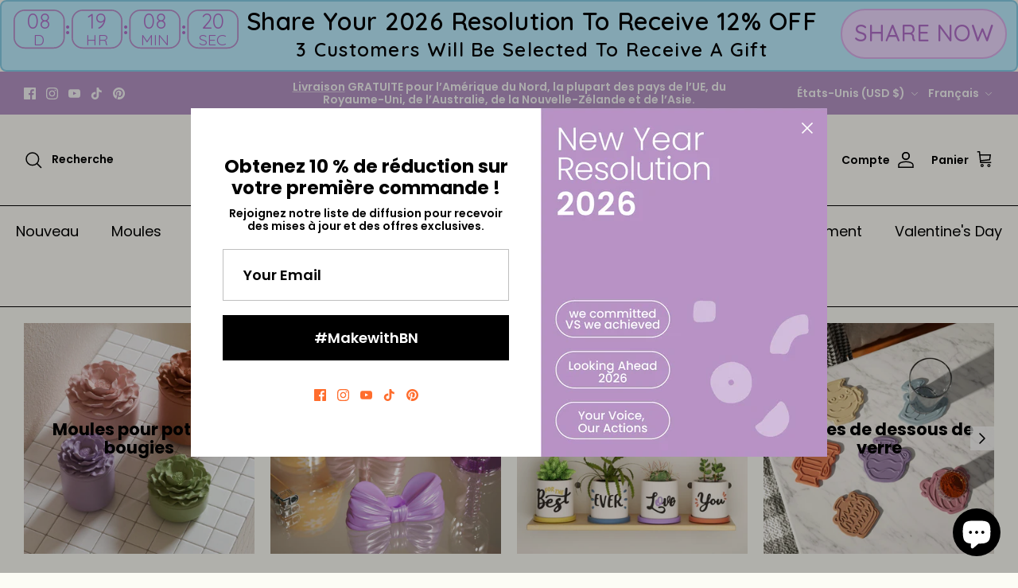

--- FILE ---
content_type: text/css
request_url: https://boowannicole.com/cdn/shop/t/34/assets/styles.css?v=158712885622770297921751885187
body_size: 33775
content:
@charset "UTF-8";body.cc-popup-no-scroll{overflow:hidden}.popup-scrollbar-measure{position:absolute;top:-9999px;width:50px;height:50px;overflow:scroll;pointer-events:none}.cc-popup{position:fixed;display:flex;height:100%;width:100%;top:0;left:0;z-index:997;transition:opacity .15s,visibility .15s;opacity:0;visibility:hidden;pointer-events:none}.cc-popup.cc-popup--center{justify-content:center;align-items:center}.cc-popup.cc-popup--center .cc-popup-modal{transform:translate3d(0,60px,0)}.cc-popup.cc-popup--bottom-left,.cc-popup.cc-popup--bottom-right{align-items:flex-end}.cc-popup.cc-popup--bottom-left{justify-content:flex-start}.cc-popup.cc-popup--bottom-left .cc-popup-modal{transform:translate3d(-60px,0,0)}[dir=rtl] .cc-popup.cc-popup--bottom-left .cc-popup-modal{transform:translate3d(60px,0,0)}.cc-popup.cc-popup--bottom-right{justify-content:flex-end}.cc-popup.cc-popup--bottom-right .cc-popup-modal{transform:translate3d(60px,0,0)}[dir=rtl] .cc-popup.cc-popup--bottom-right .cc-popup-modal{transform:translate3d(-60px,0,0)}.cc-popup.cc-popup--left{justify-content:flex-start}.cc-popup.cc-popup--left .cc-popup-modal{transform:translate3d(-60px,0,0);width:100%;min-width:0;overflow:auto}[dir=rtl] .cc-popup.cc-popup--left .cc-popup-modal{transform:translate3d(60px,0,0)}@media (min-width: 768px){.cc-popup.cc-popup--left .cc-popup-modal{width:400px}}.cc-popup.cc-popup--right{justify-content:flex-end}.cc-popup.cc-popup--right .cc-popup-modal{transform:translate3d(60px,0,0);width:100%;min-width:0;overflow:auto}[dir=rtl] .cc-popup.cc-popup--right .cc-popup-modal{transform:translate3d(-60px,0,0)}@media (min-width: 768px){.cc-popup.cc-popup--right .cc-popup-modal{width:400px}}.cc-popup.cc-popup--visible{visibility:visible;opacity:1;pointer-events:auto}.cc-popup.cc-popup--visible .cc-popup-modal,[dir=rtl] .cc-popup.cc-popup--visible .cc-popup-modal{transform:translateZ(0)}.cc-popup .cc-popup-background{position:absolute;top:0;bottom:0;left:0;right:0;background:#0000004d;z-index:998}.cc-popup .cc-popup-modal{position:relative;z-index:999;transition:transform .25s;overflow:hidden;background-color:#fff;color:#000}.cc-popup .cc-popup-container{display:flex}.cc-popup .cc-popup-close{position:absolute;right:3px;top:3px;width:44px;height:44px;padding:7px;min-width:auto;background-color:transparent;border:none;box-shadow:none}.cc-popup .cc-popup-close svg{stroke:#000;stroke-width:2px}[dir=rtl] .cc-popup .cc-popup-close{left:3px;right:auto}.cc-popup .cc-popup-image .rimage-background{height:100%}.cc-popup .cc-popup-column{height:100%;display:flex;flex-direction:column;justify-content:center}.cc-animate-enabled .shopify-section{overflow:hidden}@media (min-width: 768px){.cc-animate-enabled [data-cc-animate]{opacity:0}}.cc-animate-enabled [data-cc-animate].-in{transition:opacity .7s,transform .7s;opacity:1}.cc-animate-enabled [data-cc-animate].cc-fade-in-right{transform:translate3d(15px,0,0)}.cc-animate-enabled [data-cc-animate].cc-fade-in-right.-in{transition-timing-function:cubic-bezier(0,.14,.19,1);transform:translateZ(0)}.cc-animate-enabled [data-cc-animate].cc-fade-in-up{transform:translate3d(0,15px,0);transition-duration:.7s}.cc-animate-enabled [data-cc-animate].cc-fade-in-up.-in{transform:translateZ(0)}.cc-animate-enabled [data-cc-animate].cc-zoom-out{transform:scale(1.1)}.cc-animate-enabled [data-cc-animate].cc-zoom-out.-in{transition:transform 1.6s cubic-bezier(0,.14,.19,1) 0s!important;transform:scale(1)}.cc-animate-enabled [data-cc-animate].cc-fade-in-zoom-out{transform:scale(1.2)}.cc-animate-enabled [data-cc-animate].cc-fade-in-zoom-out.-in{transition:opacity 1s,transform 1.2s cubic-bezier(0,.14,.19,1) 0s,filter 2s!important;transform:scale(1)}@media (prefers-reduced-motion: reduce){.cc-animate-enabled [data-cc-animate],.cc-animate-enabled [data-cc-animate].-in{transition:opacity .7s!important;transform:none!important}}.cc-modal-window{position:fixed;top:0;left:0;width:100%;height:100%;z-index:9000}.cc-modal-window__background{position:absolute;top:0;left:0;width:100%;height:100%;background:#000;opacity:.2;cursor:pointer;z-index:1}.cc-modal-window__foreground{position:relative;width:100%;height:100%;display:flex;align-items:center;justify-content:center;pointer-events:none;z-index:2}.cc-modal-window__close{position:absolute;top:0;right:0;background:transparent;border:none;color:inherit;box-shadow:none;cursor:pointer;padding:15px;border-radius:0;transition:none}.cc-modal-window__close:hover{background:transparent;border:none;color:inherit;box-shadow:none}.cc-modal-window__close svg{stroke-width:2}.cc-modal-window__content-container{position:relative;overflow:auto;width:800px;max-width:calc(100vw - 30px);max-height:80vh;background:#fff;box-shadow:0 1px 50px -20px #000;border-radius:0;pointer-events:auto}@media (min-width: 768px){.cc-modal-window__content-container{max-width:90vw}}@media (min-width: 960px){.cc-modal-window__content-container{max-width:80vw}}.cc-modal-window--size-small .cc-modal-window__content-container{width:500px}.cc-modal-window__content{margin:60px 20px 20px}@media (min-width: 768px){.cc-modal-window__content{margin:60px 40px 40px}}.cc-modal-window--closing{visibility:hidden}.cc-modal-visible{overflow:hidden}.cc-price-range{position:relative}.cc-price-range__input-row{margin:12px 0;display:flex;justify-content:space-between}.cc-price-range__input-container{display:flex;align-items:baseline;flex:0 0 auto;width:calc(50% - 6px)}.cc-price-range__input-currency-symbol{font-size:18px;margin-right:2px}.cc-price-range .cc-price-range__input{width:100%;padding-left:10px;padding-right:10px}.cc-price-range__bar{position:relative;margin:40px 15px 10px}.cc-price-range__bar-inactive{height:4px;background:#e6e6e6;border-radius:4px}.cc-price-range__bar-active{position:absolute;left:0;top:0;right:0;height:100%;background:#222;border-radius:4px}.cc-price-range__control{position:absolute;left:0;top:-9px;margin-inline-start:-11px;width:22px;height:22px}.cc-price-range__control:after{content:"";display:block;width:22px;height:22px;background:#fff;border:2px solid #222222;border-radius:22px;cursor:pointer;transition:.15s transform ease-out}.cc-price-range__control:hover:after,.cc-price-range__control:focus:after{transform:scale(1.1)}.cc-price-range__control:before{content:"";position:absolute;display:block;top:calc(50% - 22px);width:44px;height:44px;cursor:pointer}.cc-price-range__control--min:before{right:0}.cc-price-range__control--max:before{left:0}.cc-rating{display:inline-block;margin:0;font-size:16px;line-height:1.2em;white-space:nowrap;vertical-align:middle}.cc-rating-stars{display:block;position:relative}.cc-rating-stars--active{position:absolute;top:0;left:0;color:#000}.cc-rating-stars--inactive{display:block;color:#0003}.cc-rating-stars__svg{width:1em;height:1em;fill:currentColor;vertical-align:top}.cc-rating-stars__svg:not(:first-child){margin-left:1px}.cc-rating[data-rating-decimal="0.5"] .cc-rating-stars--active .cc-rating-stars__svg:last-child{clip-path:polygon(0 0,52% 0,52% 100%,0% 100%)}.cc-rating-text{display:none}.cc-rating-count{display:inline-block;margin:0}.faq-header{margin-bottom:20px}.faq-index{display:none}@media (min-width: 768px){.faq-header{display:flex;justify-content:center}.faq-index{display:block;flex:0 0 auto;width:208px;margin-inline-end:32px;position:relative}.faq-index__sticky-container{position:absolute;top:0;left:0;width:100%}.faq-header__content{flex:0 1 800px}.section-faq-header--with-index~.section-collapsible-tabs{padding-inline-start:240px}}@media (min-width: 1200px){.faq-index{width:260px;margin-inline-end:40px}.section-faq-header--with-index~.section-collapsible-tabs{padding-inline-start:300px}}.faq-search-item-inactive{display:none}.faq-search{margin-top:20px}.faq-search{position:relative}.faq-search__icon{position:absolute;left:1em;top:50%;transform:translate3d(0,-50%,0);pointer-events:none}[dir=rtl] .faq-search__icon{left:auto;right:1em}.faq-search__icon svg{display:block}.faq-search .faq-search__input{width:100%;height:56px;padding-inline-start:56px}.faq-index__heading{margin-bottom:1.2em;font-size:1.3em}.faq-index-item{margin-top:.75em;margin-bottom:.75em}.collapsible-tabs{margin-left:auto;margin-right:auto;max-width:800px}.collapsible-tabs .cc-accordion{border:none;margin:0}.collapsible-tabs .cc-accordion-item{border:none}.collapsible-tabs__tab{border-bottom:1px solid rgba(0,0,0,.1)}.collapsible-tabs__tab .cc-accordion-item__title{padding-top:20px;padding-bottom:20px;border:none;font-size:1.3em}.collapsible-tabs__tab p:first-child{margin-top:0}.collapsible-tabs__tab p:last-child{margin-bottom:0}.collapsible-tabs__heading{margin-top:40px;margin-bottom:20px}.collapsible-tabs__text,.collapsible-tabs__button{margin-top:20px;margin-bottom:20px}.store-availability-container-outer.store-availability-initialized{transition:height .3s;overflow:hidden}.store-availability-container{padding:1em 0;transition:opacity .3s}.store-availability-loading .store-availability-container{pointer-events:none;opacity:.4;transition-delay:.4s}.payment-and-quantity--buttons-active~[data-store-availability-container] .store-availability-container{padding-bottom:1.5em}.store-availability-container small{font-size:.85em}.store-availability-container .store-availability-small-text{margin-bottom:.85em}.store-availability-container .store-availability-information{display:flex}.store-availability-container .store-availability-information .store-availability-icon{padding-inline-end:10px;position:relative;top:-1px}.store-availability-container .store-availability-information .store-availability-icon svg{height:16px;width:16px}.store-availability-container .store-availability-information .store-availability-icon.store-availability-icon--available{color:#108043}.store-availability-container .store-availability-information .store-availability-icon.store-availability-icon--unavailable{color:#de3618}.store-availability-container .store-availability-information .store-availability-information__stores{margin-top:.5em}.store-availability-container .store-availability-information .store-availability-information__title,.store-availability-container .store-availability-information .store-availability-information__stores,.store-availability-container .store-availability-information .store-availability-information__stock{margin-bottom:0}.store-availability-container .store-availability-information .store-availability-information__title,.store-availability-container .store-availability-information .store-availability-information__stock{margin-top:0}.store-availability-container .store-availability-information .store-availability-information__title strong{font-weight:600}.store-availabilities-modal{z-index:99999}.store-availabilities-modal small{font-size:.85em}.store-availabilities-modal .store-availability-small-text{margin-bottom:.85em}.store-availabilities-modal .cc-icon-available{color:#108043}.store-availabilities-modal .cc-icon-unavailable{color:#de3618}.store-availabilities-modal .cc-popup-close,.store-availabilities-modal .cc-popup-close:hover{color:#000!important}.store-availabilities-modal .cc-popup-close svg{stroke:#000!important}.store-availabilities-modal .cc-popup-close svg:hover{stroke:#000!important}.store-availabilities-modal .cc-popup-modal{background-color:#fff;color:#000}.store-availabilities-modal .cc-popup-modal .cc-popup-content{text-align:start}.store-availabilities-modal .cc-popup-modal .cc-popup-content button{white-space:nowrap}.store-availabilities-modal .cc-popup-modal .cc-popup-content .cc-popup-text{margin-bottom:1em;padding-inline-end:20px}.store-availabilities-modal .cc-popup-modal .cc-popup-content .cc-popup-text .store-availabilities-modal__product-title{margin-bottom:0;text-align:start;color:#000}.store-availabilities-modal .cc-popup-modal .cc-popup-content .store-availability-list__item{margin-top:1em}.store-availabilities-modal .cc-popup-modal .cc-popup-content .store-availability-list__item:before{content:"";display:inline-block;background-color:#e2e2e2;width:100%;height:1px;margin-bottom:1em;margin-top:.5em}.store-availabilities-modal .cc-popup-modal .cc-popup-content .store-availability-list__item address{font-style:normal}.store-availabilities-modal .cc-popup-modal .cc-popup-content .store-availability-list__item a{color:#ff6d2d}.store-availabilities-modal .cc-popup-modal .cc-popup-content .store-availability-list__item .store-availability-list__location{display:flex}.store-availabilities-modal .cc-popup-modal .cc-popup-content .store-availability-list__item .store-availability-list__location .store-availability-list__location__text{flex:1;margin-bottom:.2em}.store-availabilities-modal .cc-popup-modal .cc-popup-content .store-availability-list__item .store-availability-list__location .store-availability-list__location__text strong{font-weight:600}.store-availabilities-modal .cc-popup-modal .cc-popup-content .store-availability-list__item .store-availability-list__location .store-availability-list__location__distance{visibility:hidden;opacity:0;margin-bottom:0;transition:visibility .4s,opacity .4s}.store-availabilities-modal .cc-popup-modal .cc-popup-content .store-availability-list__item .store-availability-list__location .store-availability-list__location__distance.-in{opacity:1;visibility:visible}.store-availabilities-modal .cc-popup-modal .cc-popup-content .store-availability-list__item .store-availability-list__location .store-availability-list__location__distance svg{position:relative;height:11px;width:11px}.store-availabilities-modal .cc-popup-modal .cc-popup-content .store-availability-list__item .store-availability-list__invalid_address svg{height:14px;width:14px}.store-availabilities-modal .cc-popup-modal .cc-popup-content .store-availability-list__item .cc-icon-available,.store-availabilities-modal .cc-popup-modal .cc-popup-content .store-availability-list__item .cc-icon-unavailable{display:inline-block}.store-availabilities-modal .cc-popup-modal .cc-popup-content .store-availability-list__item .cc-icon-available svg,.store-availabilities-modal .cc-popup-modal .cc-popup-content .store-availability-list__item .cc-icon-unavailable svg{height:13px;width:13px}@media (min-width: 768px){.store-availabilities-modal .cc-popup-modal .cc-popup-content .store-availability-list__item .store-availability-list__phone--mobile{display:none}}.store-availabilities-modal .cc-popup-modal .cc-popup-content .store-availability-list__item .store-availability-list__phone--desktop{display:none}@media (min-width: 768px){.store-availabilities-modal .cc-popup-modal .cc-popup-content .store-availability-list__item .store-availability-list__phone--desktop{display:block}}.store-availability-list__phone{direction:ltr}[dir=rtl] .store-availability-list__phone{text-align:right}html,body,div,span,applet,object,iframe,h1,h2,h3,h4,h5,h6,p,blockquote,pre,a,abbr,acronym,address,big,cite,code,del,dfn,em,img,ins,kbd,q,s,samp,small,strike,strong,sub,sup,tt,var,b,u,i,center,dl,dt,dd,ol,ul,li,fieldset,form,label,legend,table,caption,tbody,tfoot,thead,tr,th,td,article,aside,canvas,details,embed,figure,figcaption,footer,header,hgroup,menu,nav,output,ruby,section,summary,time,mark,audio,video{margin:0;padding:0;border:0;font:inherit;vertical-align:baseline}ol,ul{list-style:none}blockquote,q{quotes:none}blockquote:before,blockquote:after,q:before,q:after{content:"";content:none}table{border-collapse:collapse;border-spacing:0}.slick-slider{position:relative;display:block;-moz-box-sizing:border-box;box-sizing:border-box;-webkit-touch-callout:none;-webkit-user-select:none;-khtml-user-select:none;-moz-user-select:none;-ms-user-select:none;user-select:none;-webkit-tap-highlight-color:transparent}.slick-list{position:relative;overflow:hidden;display:block;margin:0;padding:0}.slick-list:focus{outline:none}.slick-list.dragging{cursor:pointer;cursor:hand}.slick-slider .slick-track,.slick-slider .slick-list{-webkit-transform:translate3d(0,0,0);-moz-transform:translate3d(0,0,0);-ms-transform:translate3d(0,0,0);-o-transform:translate3d(0,0,0);transform:translateZ(0)}.slick-track{position:relative;left:0;top:0;display:block}.slick-track:before,.slick-track:after{content:"";display:table}.slick-track:after{clear:both}.slick-loading .slick-track{visibility:hidden}.slideshow .slide{display:none}.slideshow .slide:first-child{display:block}.slick-slide{float:left;height:100%;min-height:1px;display:none}[dir=rtl] .slick-slide{float:right}.slick-slide img{display:block}.slick-slide.slick-loading img{display:none}.slick-slide.dragging img{pointer-events:none}.slick-initialized .slick-slide{display:block}.slick-loading .slick-slide{visibility:hidden}.slick-vertical .slick-slide{display:block;height:auto;border:1px solid transparent}.slick-slide:focus{outline:none}.slick-arrow.slick-hidden{display:none}.slick-product-prev,.slick-product-next,.slick-prev,.slick-next{position:absolute;z-index:1;display:block;line-height:0px;font-size:0px;cursor:pointer;background:transparent;color:transparent;top:50%;-webkit-transform:translate(0,-50%);-ms-transform:translate(0,-50%);transform:translateY(-50%);padding:0;border:none;min-width:0}.slick-product-prev.slick-disabled,.slick-product-next.slick-disabled,.slick-prev.slick-disabled,.slick-next.slick-disabled{opacity:.25}.slick-product-prev.focus-visible,.slick-product-next.focus-visible,.slick-prev.focus-visible,.slick-next.focus-visible{outline:#000000 auto 1px;outline:-webkit-focus-ring-color auto 1px}.slick-prev,.slick-next{height:80px;width:80px}.slick-prev:hover,.slick-prev:focus,.slick-next:hover,.slick-next:focus{background:transparent;color:transparent}.slick-prev:hover svg,.slick-prev:focus svg,.slick-next:hover svg,.slick-next:focus svg{opacity:1}.slick-prev svg,.slick-next svg{width:80px;height:80px;fill:#fff;opacity:.75;-webkit-filter:drop-shadow(0px 1px 1px rgba(0,0,0,.5));-moz-filter:drop-shadow(0px 1px 1px rgba(0,0,0,.5));-o-filter:drop-shadow(0px 1px 1px rgba(0,0,0,.5));-ms-filter:drop-shadow(0px 1px 1px rgba(0,0,0,.5));filter:drop-shadow(0px 1px 1px rgba(0,0,0,.5))}.slick-prev svg.feather,.slick-next svg.feather{fill:transparent;stroke:#fff;stroke-width:.6}.slick-product-prev,.slick-product-next{height:44px;width:44px;background:transparent;color:#000}.slick-product-prev.slick-disabled,.slick-product-next.slick-disabled{opacity:0;pointer-events:none}.slick-product-prev:after,.slick-product-next:after{content:"";position:absolute;top:0;left:0;width:100%;height:100%;background:#fff;opacity:.7}.slick-product-prev:hover,.slick-product-next:hover{background:transparent;color:#000}.slick-product-prev:hover:after,.slick-product-next:hover:after{opacity:.9}@media (max-width: 767.98px){.slick-product-prev,.slick-product-next{top:auto;bottom:0;transform:none}}.slick-product-prev svg,.slick-product-next svg{position:relative;z-index:1;width:32px;height:32px;fill:#000;background:transparent}.slick-product-prev svg.feather,.slick-product-next svg.feather{fill:transparent;stroke:#000;stroke-width:1}.slick-prev,.slick-product-prev{left:0}.slick-prev:after,.slick-product-prev:after{border-top-right-radius:0;border-bottom-right-radius:0}[dir=rtl] .slick-prev,[dir=rtl] .slick-product-prev{left:auto;right:0}.slick-next,.slick-product-next{right:0}.slick-next:after,.slick-product-next:after{border-top-left-radius:0;border-bottom-left-radius:0}[dir=rtl] .slick-next,[dir=rtl] .slick-product-next{left:0;right:auto}.slick-dots{list-style:none;display:block;text-align:center;margin:0;padding:10px 0;width:100%}.slick-dots li{position:relative;display:inline-block;vertical-align:top;height:20px;width:21px;margin:0;padding:0;cursor:pointer}.slick-dots li button{border:0;background:transparent;display:block;height:20px;width:20px;min-width:0;outline:none;line-height:0px;font-size:0px;color:transparent;padding:0;cursor:pointer;position:relative}.slick-dots li button:hover,.slick-dots li button:focus{outline:none}.tab-used .slick-dots li button:focus{outline:#000000 auto 1px;outline:-webkit-focus-ring-color auto 1px}@keyframes drawCircle{0%{stroke-dashoffset:85}to{stroke-dashoffset:0}}.slick-dots li button.custom-dot:before{display:none}.slick-dots li button.custom-dot svg{height:12px;width:12px}.slick-dots li button.custom-dot circle{fill:#000;stroke:#000;stroke-width:4;stroke-dasharray:85;stroke-dashoffset:85;transform-origin:50%;transform:rotate(-90deg);transition:fill .5s}.slick-dots li button.custom-dot circle.circle-one{stroke:#0006;transition:opacity .5s;opacity:0}@media (max-width: 767.98px){.slick-slider--mobile-stack .slick-dots li button.custom-dot circle{fill:#000;stroke:#000}.slick-slider--mobile-stack .slick-dots li button.custom-dot circle.circle-one{stroke:#0009}}.slick-dots li.slick-active button.custom-dot circle{stroke-dashoffset:0;fill:transparent}.slideshow[data-autoplay=true] .slick-dots li.slick-active button.custom-dot circle.circle-two{animation:drawCircle 8.1s linear}.slideshow[data-autoplay=true] .slick-dots li.slick-active button.custom-dot circle.circle-one{transition:opacity .5s;opacity:1}.slick-slide img{opacity:1;transition:opacity .25s}.slick-slide img.slick-loading{opacity:0}.owl-carousel,.owl-carousel .owl-item{-webkit-tap-highlight-color:transparent;position:relative}.owl-carousel{display:none;width:100%;z-index:1}.owl-carousel .owl-stage{position:relative;-ms-touch-action:pan-Y;touch-action:manipulation;-moz-backface-visibility:hidden}.owl-carousel .owl-stage:after{content:".";display:block;clear:both;visibility:hidden;line-height:0;height:0}.owl-carousel .owl-stage-outer{position:relative;overflow:hidden;-webkit-transform:translate3d(0,0,0)}.owl-carousel .owl-item,.owl-carousel .owl-wrapper{-webkit-backface-visibility:hidden;-moz-backface-visibility:hidden;-ms-backface-visibility:hidden;-webkit-transform:translate3d(0,0,0);-moz-transform:translate3d(0,0,0);-ms-transform:translate3d(0,0,0)}.owl-carousel .owl-item{min-height:1px;float:left;-webkit-backface-visibility:hidden;-webkit-touch-callout:none}.owl-carousel .owl-item img{display:block;width:100%}.owl-carousel .owl-dots.disabled,.owl-carousel .owl-nav.disabled{display:none}.no-js .owl-carousel,.owl-carousel.owl-loaded{display:block}.owl-carousel .owl-dot,.owl-carousel .owl-nav .owl-next,.owl-carousel .owl-nav .owl-prev{cursor:pointer;-webkit-user-select:none;-khtml-user-select:none;-moz-user-select:none;-ms-user-select:none;user-select:none}.owl-carousel .owl-nav button.owl-next,.owl-carousel .owl-nav button.owl-prev,.owl-carousel button.owl-dot{background:0 0;color:inherit;border:none;padding:0!important;font:inherit}.owl-carousel.owl-loading{opacity:0;display:block}.owl-carousel.owl-hidden{opacity:0}.owl-carousel.owl-refresh .owl-item{visibility:hidden}.owl-carousel.owl-drag .owl-item{-ms-touch-action:pan-y;touch-action:pan-y;-webkit-user-select:none;-moz-user-select:none;-ms-user-select:none;user-select:none}.owl-carousel.owl-grab{cursor:move;cursor:grab}.owl-carousel.owl-rtl{direction:rtl}.owl-carousel.owl-rtl .owl-item{float:right}.owl-carousel .animated{animation-duration:1s;animation-fill-mode:both}.owl-carousel .owl-animated-in{z-index:0}.owl-carousel .owl-animated-out{z-index:1}.owl-carousel .fadeOut{animation-name:fadeOut}@keyframes fadeOut{0%{opacity:1}to{opacity:0}}.owl-height{transition:height .5s ease-in-out}.owl-carousel .owl-item .owl-lazy{opacity:0;transition:opacity .4s ease}.owl-carousel .owl-item .owl-lazy:not([src]),.owl-carousel .owl-item .owl-lazy[src^=""]{max-height:0}.owl-carousel .owl-item img.owl-lazy{transform-style:preserve-3d}.owl-carousel .owl-video-wrapper{position:relative;height:100%;background:#000}.owl-carousel .owl-video-play-icon{position:absolute;height:80px;width:80px;left:50%;top:50%;margin-left:-40px;margin-top:-40px;background:url(owl.video.play.png) no-repeat;cursor:pointer;z-index:1;-webkit-backface-visibility:hidden;transition:transform .1s ease}.owl-carousel .owl-video-play-icon:hover{-ms-transform:scale(1.3,1.3);transform:scale(1.3)}.owl-carousel .owl-video-playing .owl-video-play-icon,.owl-carousel .owl-video-playing .owl-video-tn{display:none}.owl-carousel .owl-video-tn{opacity:0;height:100%;background-position:center center;background-repeat:no-repeat;background-size:contain;transition:opacity .4s ease}.owl-carousel .owl-video-frame{position:relative;z-index:1;height:100%;width:100%}.owl-carousel{display:block;position:relative}.owl-carousel .owl-nav button.owl-prev,.owl-carousel .owl-nav button.owl-next{position:absolute;left:0;top:calc(50% - 16px);width:32px;height:32px;line-height:0px;background:#ffffffb3}.owl-carousel .owl-nav button.owl-prev svg.feather,.owl-carousel .owl-nav button.owl-next svg.feather{width:20px;height:20px;stroke:#000}.owl-carousel .owl-nav button.owl-prev.disabled,.owl-carousel .owl-nav button.owl-next.disabled{opacity:.25}.owl-carousel .owl-nav button.owl-prev.disabled:focus,.owl-carousel .owl-nav button.owl-next.disabled:focus{outline:none}.owl-carousel .owl-nav button.owl-next{left:auto;right:0}.owl-stage--items-fit{display:flex;margin:0 auto;transform:none!important}.gallery-viewer{position:fixed;z-index:10000;top:0;left:0;width:100%;height:100%;background:#fff;transition:opacity .25s ease-out,transform .25s ease-out}.gallery-viewer--pre-reveal,.gallery-viewer--transition-out{opacity:0;transform:scale(.97)}.gallery-viewer__zoom-container{position:absolute;z-index:1;width:100%;height:100%;cursor:zoom-in}.gallery-viewer__zoom-container--loading:after{content:"";position:absolute;top:calc(50% - 10px);left:calc(50% - 10px);width:20px;height:20px;border-radius:100%;border:1px solid transparent;border-left-color:currentColor;opacity:.75;animation:galleryViewerSpinner 1s linear infinite}@keyframes galleryViewerSpinner{0%{transform:rotate(0)}to{transform:rotate(360deg)}}.gallery-viewer__zoom-image{position:absolute;width:auto;height:auto;max-width:none;max-height:none;min-width:0;min-height:0}.gallery-viewer__thumbs{position:absolute;z-index:2;left:10px;bottom:20px;width:calc(100% - 10px);padding-right:10px;text-align:center;overflow:auto;white-space:nowrap;line-height:0}@media (max-width: 600px){.gallery-viewer__thumbs{bottom:10px}}.gallery-viewer__thumb{display:inline-block;padding:4px;background:#fff;width:69px}.gallery-viewer__thumb:not(:first-child){margin-left:-4px}@media (max-width: 600px){.gallery-viewer__thumb{width:60px}}.gallery-viewer__thumb--active{position:relative}.gallery-viewer__thumb--active:after{content:"";position:absolute;display:block;bottom:4px;left:4px;right:4px;height:3px;background:#000}.gallery-viewer__controls{position:relative;height:100%;z-index:3;pointer-events:none}.gallery-viewer__button{position:absolute;pointer-events:auto;padding:10px;background:#ffffffb3;color:#000}.gallery-viewer__button svg{width:34px;height:34px}.gallery-viewer__button svg.feather{stroke:#000}@media (max-width: 600px){.gallery-viewer__button svg{width:26px;height:26px}}.gallery-viewer__prev,.gallery-viewer__next{top:calc(50% - 17px)}@media (max-width: 600px){.gallery-viewer__prev,.gallery-viewer__next{top:calc(50% - 13px)}}.gallery-viewer__prev{left:0}.gallery-viewer__next{right:0}.gallery-viewer__close{top:0;right:0}.gallery-viewer--single-image .gallery-viewer__prev,.gallery-viewer--single-image .gallery-viewer__next,.gallery-viewer--single-image .gallery-viewer__thumbs{display:none}@media (pointer: coarse){.gallery-viewer-open,.gallery-viewer-open body{overflow:hidden;height:100%}}.merge-remove-wrapper{--fade-duration: .5s;--slide-duration: .25s;pointer-events:none;overflow:hidden;transition:opacity var(--fade-duration) cubic-bezier(0,0,.14,.96),height var(--slide-duration) cubic-bezier(0,0,.14,.96)}.merge-remove-wrapper--fade{opacity:0}.merge-remove-wrapper--slide{height:0px!important}.merge-add-wrapper{--fade-duration: .2s;--slide-duration: .5s;opacity:0;transition:opacity var(--fade-duration) cubic-bezier(0,0,.14,.96),height var(--slide-duration) cubic-bezier(0,0,.14,.96)}.merge-add-wrapper:not(.merge-add-wrapper--slide){height:0px!important}.merge-add-wrapper--fade{opacity:1}[data-merge-list-item]{--fade-duration: .15s;--slide-duration: .25s;position:relative;transition:opacity var(--fade-duration) cubic-bezier(0,0,.14,.96),height var(--slide-duration) cubic-bezier(0,0,.14,.96)}.merge-item-refreshing{opacity:.5;pointer-events:none}.merge-item-refreshing:after{content:"";position:absolute;top:calc(50% - 12px);left:calc(50% - 12px);width:24px;height:24px;border-radius:100%;border:2px solid transparent;border-left-color:currentColor;animation:loadingSpinner 1s linear infinite}html{box-sizing:border-box}*,*:before,*:after{box-sizing:inherit}.cf:before,.cf:after{content:"";display:table}.cf:after{clear:both}.cf{zoom:1}input::-moz-focus-inner,button::-moz-focus-inner{border:0;padding:0}button,input[type=submit],input[type=button]{-webkit-appearance:none}.js body:not(.tab-used) *:focus{outline:none}body{font-family:Poppins,sans-serif;font-weight:600;font-style:normal}h1,.h1-style,h2,h3,h4,h5,h6,.heading-font{font-family:Poppins,sans-serif;font-weight:700;font-style:normal}.pageheader .logotext,#shoplogo .logotext{font-family:Poppins,sans-serif;font-weight:900;font-style:normal}.navigation{font-family:Poppins,sans-serif;font-weight:400;font-style:normal}strong,b{font-weight:700}abbr,acronym{border-bottom:1px dotted #000000;cursor:help}em,i{font-style:italic}ul,ol,dl{margin:1em;font-size:100%}sub,sup{font-size:75%;line-height:0;position:relative}sup{top:-.5em}sub{bottom:-.25em}blockquote{margin:1.5em 0;margin-inline-start:10px;padding:.5em 0;quotes:"\201c" "\201d";font-size:130%;font-style:italic;line-height:1.5em}blockquote:before{color:#000;content:open-quote;font-size:3em;line-height:.1em;margin-inline-start:-20px;margin-inline-end:10px;vertical-align:-.48em}blockquote :first-child{display:inline}blockquote :last-child{margin-bottom:0}blockquote:after{content:no-close-quote}ol,ul,dl{margin-inline-start:2em}ol li{list-style:decimal outside}ul li{list-style:disc outside}dl dd{margin-inline-start:1em}th,td{border-bottom:1px solid #e2e2e2;border-collapse:collapse;border-top:1px solid #e2e2e2;padding:.7em}th{font-weight:700;text-align:start;border-bottom-width:3px}table.noborders td,table.noborders th{border:none}caption{margin-bottom:.5em;text-align:center}p,fieldset,table{margin-bottom:1em}hr{border:none;width:100%;color:transparent;border-bottom:1px solid #e2e2e2;height:1px;margin:20px 0}a{color:#ff6d2d;transition:color .1s,border-color .1s,opacity .1s,text-decoration-color .1s;text-decoration:none;-webkit-tap-highlight-color:transparent}h1,.h1-style,h2,h3,h4,h5,h6,.heading-font{color:#000;line-height:1.2;margin-bottom:10px}h1 svg,h1 svg g,.h1-style svg,.h1-style svg g,h2 svg,h2 svg g,h3 svg,h3 svg g,h4 svg,h4 svg g,h5 svg,h5 svg g,h6 svg,h6 svg g,.heading-font svg,.heading-font svg g{fill:currentColor}h1 a,h2 a,h3 a,h4 a,h5 a,h6 a{color:inherit;text-decoration:none}h1,.h1-style{font-size:24px}h2,.h2-style{font-size:23px}h3,.h3-style{font-size:22px}h4,.h4-style{font-size:21px}h5,.h5-style{font-size:20px}h6,.h6-style{font-size:19px}@media (max-width: 767.98px){h1,.h1-style,h2,.h2-style,h3,.h3-style{font-size:19px}h4,.h4-style,h5,.h5-style{font-size:18px}h6,.h6-style{font-size:18.16px}}.title,.majortitle{margin:0 0 1.25rem}.hometitle{line-height:1em;margin:0 0 30px}@media (max-width: 1299.98px){.hometitle{margin-bottom:20px}}.small-text{font-size:14px;line-height:1.4em}.large-text{font-size:1.35em;line-height:1.6}@media (max-width: 767.98px){.large-text{font-size:1.2em;line-height:1.6}}.super-large-text{font-size:42px}@media (max-width: 767.98px){.super-large-text{font-size:19px}}.subheading{font-size:.8em;font-weight:500;line-height:1.3em;letter-spacing:.1em;text-transform:uppercase}.subheading--over{margin-bottom:2.25em}.small-feature-link{color:#ff6d2d;text-decoration:underline;text-underline-offset:2px;text-decoration-color:#ff6d2d66;text-decoration-thickness:1px;font-size:1em;font-weight:500;letter-spacing:normal;text-transform:none}.small-feature-link:hover{text-decoration-color:#ff6d2d}.orphan-join{white-space:nowrap}select{max-width:100%;font-family:inherit;font-weight:inherit;font-style:inherit}input[type=text],input[type=number],input[type=email],input[type=password],input[type=address],input[type=tel],textarea{font-size:18px;line-height:18px;font-family:Poppins,sans-serif;font-weight:600;font-style:normal;background:#fff;color:#000;border:1px rgb(191,191,191) solid;padding:.8em 15px;margin:0;vertical-align:middle;max-width:100%;border-radius:0;-webkit-appearance:none;box-sizing:border-box}input[type=text]:hover,input[type=number]:hover,input[type=email]:hover,input[type=password]:hover,input[type=address]:hover,input[type=tel]:hover,textarea:hover{border:1px rgb(115,115,115) solid}input[type=text]:active,input[type=text]:focus,input[type=number]:active,input[type=number]:focus,input[type=email]:active,input[type=email]:focus,input[type=password]:active,input[type=password]:focus,input[type=address]:active,input[type=address]:focus,input[type=tel]:active,input[type=tel]:focus,textarea:active,textarea:focus{border:1px rgb(0,0,0) solid;box-shadow:0 0 0 var(--input-active-shadow-width) #000}textarea{line-height:1.6;height:120px;padding-top:10px;padding-bottom:10px}input[type=email],input[type=tel]{direction:ltr}input[type=number]{-moz-appearance:textfield}input[type=number]::-webkit-inner-spin-button,input[type=number]::-webkit-outer-spin-button{-webkit-appearance:none;margin:0}::-webkit-input-placeholder{color:#000}:-moz-placeholder{color:#000}::-moz-placeholder{color:#000}:-ms-input-placeholder{color:#000}svg{width:24px;height:24px;vertical-align:middle;transition:fill .1s}svg g{transition:fill .1s}.beside-svg{vertical-align:middle}svg.feather{fill:transparent;stroke:currentColor}.icon--extra-small{width:14px;height:14px}.icon--extra-small svg{width:14px;height:14px}.icon--small{width:16px;height:16px}.icon--small svg{width:16px;height:16px}.icon--large{width:38px;height:38px}.icon--large svg{width:38px;height:38px}.with-icon{display:inline-flex;align-items:flex-start;vertical-align:top;line-height:1.4}.with-icon>.icon,.with-icon>.icon-container{flex:0 0 auto;margin:calc(.8em - 10px) 0 0;margin-inline-end:12px}.with-icon>.icon-container .icon{display:block}.with-icon .icon--large{margin:0;margin-inline-end:16px}.with-icon--small>.icon,.with-icon--small>.icon-container{flex:0 0 auto;margin:calc(.8em - 9px) 0 0;margin-inline-end:8px}.icon-natcol .feather{stroke:currentColor}.button,a.button,.btn,a.btn,button,input[type=submit],input[type=reset],input[type=button]{background:#000;border:1.5px solid #000000;color:#fff;font-size:18px;font-family:inherit;font-weight:inherit;font-style:inherit;line-height:1em;height:auto;margin:0;text-decoration:none!important;cursor:pointer;padding:1em 25px;vertical-align:middle;text-align:center;border-radius:0;transition:background-color .1s,color .1s,border-color .1s,opacity .1s;display:inline-block;font-family:Poppins,sans-serif;font-weight:600;font-style:normal;letter-spacing:normal;text-transform:none;-webkit-tap-highlight-color:transparent}.button svg:not(.feather):not(.cc-select__icon):not(.icon--full-color),a.button svg:not(.feather):not(.cc-select__icon):not(.icon--full-color),.btn svg:not(.feather):not(.cc-select__icon):not(.icon--full-color),a.btn svg:not(.feather):not(.cc-select__icon):not(.icon--full-color),button svg:not(.feather):not(.cc-select__icon):not(.icon--full-color),input[type=submit] svg:not(.feather):not(.cc-select__icon):not(.icon--full-color),input[type=reset] svg:not(.feather):not(.cc-select__icon):not(.icon--full-color),input[type=button] svg:not(.feather):not(.cc-select__icon):not(.icon--full-color){fill:#fff}.button svg.feather,a.button svg.feather,.btn svg.feather,a.btn svg.feather,button svg.feather,input[type=submit] svg.feather,input[type=reset] svg.feather,input[type=button] svg.feather{fill:transparent;stroke:currentColor}.button .icon,a.button .icon,.btn .icon,a.btn .icon,button .icon,input[type=submit] .icon,input[type=reset] .icon,input[type=button] .icon{position:relative;display:inline-block;vertical-align:top;height:1em;width:24px}.button .icon svg,a.button .icon svg,.btn .icon svg,a.btn .icon svg,button .icon svg,input[type=submit] .icon svg,input[type=reset] .icon svg,input[type=button] .icon svg{position:absolute;top:50%;left:0;width:20px;height:20px;margin-top:-10px}.button .icon+span,a.button .icon+span,.btn .icon+span,a.btn .icon+span,button .icon+span,input[type=submit] .icon+span,input[type=reset] .icon+span,input[type=button] .icon+span{vertical-align:top}@media (hover: none){.button:active,a.button:active,.btn:active,a.btn:active,button:active,input[type=submit]:active,input[type=reset]:active,input[type=button]:active{background:#ff6d2d;border-color:#ff6d2d}}@media (hover: hover){.button:hover,a.button:hover,.btn:hover,a.btn:hover,button:hover,input[type=submit]:hover,input[type=reset]:hover,input[type=button]:hover{background:#ff6d2d;border-color:#ff6d2d}}.button.button--large,a.button.button--large,.btn.button--large,a.btn.button--large,button.button--large,input[type=submit].button--large,input[type=reset].button--large,input[type=button].button--large{padding:15px 25px;font-size:18px}.button.button--wide,a.button.button--wide,.btn.button--wide,a.btn.button--wide,button.button--wide,input[type=submit].button--wide,input[type=reset].button--wide,input[type=button].button--wide{width:100%}.button.button--icon{width:auto;min-width:0;font-size:18px;padding:.8em}.button.altcolour,.btn.btn--secondary,button.altcolour,input[type=submit].altcolour,input[type=reset].altcolour,input[type=button].altcolour{background:#fff;color:#1c1c1c;border:1.5px solid}.button.altcolour svg:not(.feather):not(.cc-select__icon),.btn.btn--secondary svg:not(.feather):not(.cc-select__icon),button.altcolour svg:not(.feather):not(.cc-select__icon),input[type=submit].altcolour svg:not(.feather):not(.cc-select__icon),input[type=reset].altcolour svg:not(.feather):not(.cc-select__icon),input[type=button].altcolour svg:not(.feather):not(.cc-select__icon){fill:#1c1c1c}@media (hover: none){.button.altcolour:active,.btn.btn--secondary:active,button.altcolour:active,input[type=submit].altcolour:active,input[type=reset].altcolour:active,input[type=button].altcolour:active{background:#1c1c1c;color:#fff;border-color:#1c1c1c}.button.altcolour:active svg:not(.feather):not(.cc-select__icon),.btn.btn--secondary:active svg:not(.feather):not(.cc-select__icon),button.altcolour:active svg:not(.feather):not(.cc-select__icon),input[type=submit].altcolour:active svg:not(.feather):not(.cc-select__icon),input[type=reset].altcolour:active svg:not(.feather):not(.cc-select__icon),input[type=button].altcolour:active svg:not(.feather):not(.cc-select__icon){fill:#fff}}@media (hover: hover){.button.altcolour:hover,.btn.btn--secondary:hover,button.altcolour:hover,input[type=submit].altcolour:hover,input[type=reset].altcolour:hover,input[type=button].altcolour:hover{background:#1c1c1c;color:#fff;border-color:#1c1c1c}.button.altcolour:hover svg:not(.feather):not(.cc-select__icon),.btn.btn--secondary:hover svg:not(.feather):not(.cc-select__icon),button.altcolour:hover svg:not(.feather):not(.cc-select__icon),input[type=submit].altcolour:hover svg:not(.feather):not(.cc-select__icon),input[type=reset].altcolour:hover svg:not(.feather):not(.cc-select__icon),input[type=button].altcolour:hover svg:not(.feather):not(.cc-select__icon){fill:#fff}}.btn.btn--tertiary{padding:.9em 20px;background:#ebebeb;color:#000;border-color:#ebebeb}@media (hover: none){.btn.btn--tertiary:active{background:#000;color:#fff;border-color:#000}}@media (hover: hover){.btn.btn--tertiary:hover{background:#000;color:#fff;border-color:#000}}.button.notabutton,a.button.notabutton,button.notabutton,input[type=submit].notabutton{background:none;border:none;padding:0;margin:0;font-size:inherit;line-height:inherit;font-family:inherit;letter-spacing:inherit;text-transform:none;vertical-align:baseline;min-width:0;overflow:visible;height:auto;color:#ff6d2d;-moz-transition:color .1s;-webkit-transition:color .1s;transition:color .1s}.button.disabled,a.button.disabled,button[disabled],input[type=submit][disabled],input[type=reset][disabled],input[type=button][disabled]{background:#999!important;color:#fff!important;border-color:#999!important}.button--sold-out{background:#fff!important;color:#1c1c1c!important;border:1.5px solid!important}.button-icon{display:inline-block;vertical-align:middle;position:relative;width:20px;height:18px}.button-icon:first-child{margin-inline-end:8px}.button-icon:last-child{margin-inline-start:8px}.button-icon svg{position:absolute;left:0;top:50%;margin-top:-10px;width:20px;height:20px}.button-icon svg.feather{fill:transparent;stroke:currentColor;stroke-width:1}.toggle-btn{position:relative;height:3em;display:flex;align-items:center;padding-inline-end:2.5em;overflow:hidden;text-overflow:ellipsis;white-space:nowrap;font-weight:600;color:inherit}@media (max-width: 767.98px){.toggle-btn{padding-inline-end:0}}.toggle-btn:hover{color:inherit}.toggle-btn .button-icon circle{fill:#fff;transition:transform .4s cubic-bezier(.11,.44,.03,1)}.toggle-btn .toggle-btn__chevron{transition:transform .25s ease;position:absolute;margin:-12px 0 0;width:24px;height:24px;left:auto;right:7px;top:50%;pointer-events:none;border:none}[dir=rtl] .toggle-btn .toggle-btn__chevron{left:7px;right:auto}.toggle-btn .toggle-btn__chevron svg{width:100%;height:100%;vertical-align:top}@media (max-width: 767.98px){.toggle-btn .toggle-btn__chevron{display:none}}.toggle-btn__count{margin-inline-start:.3em}@media (min-width: 768px){.toggle-btn--revealed-desktop .button-icon svg circle:nth-child(3){transform:translate(6px)}.toggle-btn--revealed-desktop .button-icon svg circle:nth-child(4){transform:translate(-6px)}.toggle-btn--revealed-desktop .toggle-btn__chevron{transform:rotate(180deg)}}.template-giftcard{background:#fff;text-align:center;padding:15px 0}.giftcard{margin:15px auto;max-width:500px;padding:20px}.giftcard__illustration{position:relative;margin:20px 0;overflow:hidden;border-radius:0}.giftcard__illustration img{display:block}.giftcard__code{background:#fff;border-radius:0;color:#484848;position:absolute;bottom:10%;right:50%;transform:translate(50%);padding:10px 20px;font-size:22px;line-height:1em;white-space:nowrap}.giftcard-qr-row{margin:15px 0}.giftcard-qr{display:inline-block;background:#fff;padding:10px;border:1px solid rgba(0,0,0,.1);overflow:hidden;border-radius:0}.giftcard-qr img{display:block;margin:0 auto}.giftcard-apple-wallet{margin:15px 0}.apple-wallet-image{display:block;margin:0 auto}.giftcard-button-row{display:flex;justify-content:space-between;align-items:center;margin-top:15px}.print-giftcard svg{margin-inline-start:-10px;fill:none!important;stroke:currentColor!important;stroke-width:2!important}@media print{@page{margin:.5cm}p{orphans:3;widows:3}html,body{background-color:#fff;color:#000}.print-giftcard,.apple-wallet{display:none}}.announcement-bar{position:relative;z-index:401;font-size:14px;line-height:1.4em;background:var(--announcement-background);color:var(--announcement-text)}.announcement-bar a{color:inherit;text-decoration:none;transition:background .1s}.announcement-bar a:hover{text-decoration:none}.announcement-bar .container{display:flex;align-items:center;justify-content:space-between}.announcement-bar:not(.announcement-bar--with-announcement) .announcement-bar__left{flex:0 0 auto}.announcement-bar .social-links{margin-top:-8px;padding-top:.8em;padding-bottom:.8em}.announcement-bar .social-links a{margin:8px 0 0;margin-inline-end:10px}.announcement-bar__left{flex:2 0 0}.announcement-bar__middle{position:relative;flex:1 1 auto;text-align:center}@media (min-width: 768px){.announcement-bar__middle:not(:first-child):not(:last-child){max-width:50%}}.announcement-bar__right{flex:2 0 0;text-align:end}.announcement-bar__announcements{position:relative;margin:.8em 0;font-size:var(--announcement-font-size)}.announcement-bar__link>.announcement-bar__announcements{padding:0}@media (min-width: 768px) and (max-width: 999.98px){.announcement-bar--tablet-wrap .container{flex-wrap:wrap}.announcement-bar--tablet-wrap .announcement-bar__left{flex:0 0 auto}.announcement-bar--tablet-wrap .announcement-bar__middle{flex:1 0 100%;order:-1;max-width:none!important}}.announcement-bar__link{display:inline-block;padding-top:.8em;padding-bottom:.8em}.announcement{display:flex;align-items:center;min-height:1.4em}.announcement p{margin:0}.announcement a{text-decoration:underline;text-underline-offset:1px;text-decoration-color:var(--link-underline);text-decoration-thickness:1px}.announcement a:hover{text-decoration:underline;text-decoration-thickness:1px;text-decoration-color:currentColor}.announcement .announcement__text{flex:0 0 100%;line-height:1.3em;transition:opacity .5s ease-out .5s,transform .7s cubic-bezier(.09,.49,.39,.99) .5s}.announcement--inactive{position:absolute;top:0;left:0;width:100%;transition:visibility 0s .3s;visibility:hidden}.announcement--inactive .announcement__text{transition:opacity .3s ease-out 0s,transform .3s ease-out .3s;transform:translateY(8px);opacity:0}.announcement-bar__announcement-controller{position:absolute;top:calc(100% - 4px);left:50%;transform:translate(-50%);white-space:nowrap}.announcement-bar__announcement-controller:not(:focus-within){overflow:hidden;height:0px;clip:rect(0 0 0 0)}.announcement-bar__announcement-controller .announcement-button{color:inherit;background:var(--announcement-background)}.pageheader{position:relative;background:#fdfcf6;color:#000;z-index:4000;transition:background-color 175ms ease-in}.js .section-header:not(.section-header--nav-hover):not(.section-header--nav-open) .pageheader--transparent{background:transparent}.js .section-header:not(.section-header--nav-hover):not(.section-header--nav-open) .pageheader--transparent .logo-area{color:var(--transparent-header-text-color);border-color:transparent}.js .section-header:not(.section-header--nav-hover):not(.section-header--nav-open) .pageheader--transparent .logo__image:not(:last-child){opacity:0}.js .section-header:not(.section-header--nav-hover):not(.section-header--nav-open) .pageheader--transparent .logo__image-transparent{opacity:1}.js .section-header:not(.section-header--nav-hover):not(.section-header--nav-open) .pageheader--transparent .logo a{color:var(--transparent-header-text-color)}.js .section-header:not(.section-header--nav-hover):not(.section-header--nav-open) .pageheader--transparent+#main-nav .navigation{border-color:transparent}.js .section-header:not(.section-header--nav-hover):not(.section-header--nav-open) .pageheader--transparent+#main-nav .navigation .navigation__tier-1{background:transparent}.js .section-header:not(.section-header--nav-hover):not(.section-header--nav-open) .pageheader--transparent+#main-nav .navigation .navigation__tier-1>.navigation__item:not(.featured-link)>.navigation__link{color:var(--transparent-header-text-color)}.js .section-header:not(.section-header--nav-hover):not(.section-header--nav-open) .pageheader--transparent~.header-shade{opacity:0}.pageheader a{color:inherit}.pageheader svg.feather{fill:none;stroke:currentColor}.pageheader .disclosure .disclosure__toggle-arrow svg.feather{stroke-width:2}.pageheader .logo{text-align:center;padding:20px 0}.pageheader .logo a{display:inline-block;color:#ff6d2d}.logo img{display:inline-block;vertical-align:middle}.logo__h1{margin:0;padding:0;font-size:inherit;line-height:inherit;text-transform:none}.logo__link{position:relative}.logo__image{transition:opacity 175ms ease-in}.logo__image-transparent{position:absolute;top:0;left:0;width:100%;height:100%;object-fit:contain;opacity:0;transition:opacity 175ms ease-in}.pageheader .logo .logotext{font-size:26px;line-height:1.4em;word-break:break-word}@media (min-width: 768px){.pageheader--layout-inline-menu-center .logo-area__left{position:relative;margin-left:20px;margin-right:20px;flex:0 0 2px;order:1}.pageheader--layout-inline-menu-center .logo-area__left .show-search-link{display:none}.pageheader--layout-inline-menu-center .logo-area__left__inner{position:absolute;left:0;min-height:100%;width:calc(100vw - 600px);transform:translate(-50%)}.pageheader--layout-inline-menu-center .logo-area__left__inner .navigation--left{left:0;width:100%}.pageheader--layout-inline-menu-center .logo-area__left__inner .navigation--left .navigation__tier-1-container{left:0}.pageheader--layout-inline-menu-center .logo-area__middle{margin-left:0;margin-right:0;max-width:none;flex:1 0 0;text-align:start}.pageheader--layout-inline-menu-center .logo-area__middle .logo{display:inline-block}.pageheader--layout-inline-menu-center .logo-area__right{flex:1 0 0;order:2}.pageheader--layout-inline-menu-center .logo-area__right .show-search-link{display:flex;align-items:center}.pageheader--layout-inline-permitted .navigation--left{visibility:visible}.pageheader--layout-inline-permitted .navigation.navigation--left{border:none;color:inherit}.pageheader--layout-inline-permitted .navigation.navigation--left .navigation__link:hover,.pageheader--layout-inline-permitted .navigation.navigation--left .menu-promotion__link:hover{color:#ff6d2d}.pageheader--layout-inline-permitted .navigation.navigation--left .navigation__tier-1{background:transparent;border:none}.pageheader--layout-inline-permitted .logo-area__left:after,.pageheader--layout-inline-permitted .logo-area__left__inner:after{content:"-";visibility:hidden}.pageheader--layout-inline-permitted .logo-area__left{font-size:18px;min-height:calc(44px + 1.5em)}.pageheader--layout-inline-permitted .logo-area__left__inner .show-search-link{display:none}.pageheader--layout-inline-permitted .logo-area__right .show-search-link{display:flex;align-items:center}.pageheader--layout-inline-permitted+#main-nav .navigation--main{border:0;visibility:hidden}.pageheader--layout-inline-permitted+#main-nav .navigation--main .navigation__tier-1{height:0}.pageheader--layout-inline-permitted+#main-nav .navigation--main .navigation__tier-1>.navigation__item>.navigation__link,.pageheader--layout-inline-permitted+#main-nav .navigation--main .navigation__tier-1>.navigation__item>.navigation__children-toggle{display:none}.pageheader--layout-inline-permitted+#main-nav .navigation--main .navigation__tier-2-container{border-top:0}.logo-area__middle--logo-image{line-height:0px}}.header-disclosures{display:inline-block}.header-disclosures .selectors-form__item{margin:0 0 0 10px;white-space:normal}.header-disclosures .disclosure{font-size:inherit;line-height:inherit}.header-disclosures .disclosure__toggle{background:transparent;border:none;color:inherit;font-size:inherit;line-height:inherit;margin:0;padding:8px 0;vertical-align:middle}.header-disclosures .disclosure__toggle:hover{background:transparent;border:none;color:inherit}.header-disclosures .disclosure__toggle-arrow{margin-inline-start:5px}.header-disclosures .disclosure__toggle-arrow svg{height:14px;width:14px}.header-disclosures .disclosure-list{top:calc(100% + 2px);bottom:auto;right:0}[dir=rtl] .header-disclosures .disclosure-list{left:0;right:auto}.header-disclosures .disclosure-list--visible{overflow:auto}.logo-area .button.mobile-nav-toggle{display:none;width:44px;height:44px;color:inherit;flex:0 0 auto}@media (max-width: 767.98px){.logo-area .button.mobile-nav-toggle{display:inline-block}}.page-shade,.header-shade{pointer-events:none;z-index:300;position:fixed;top:0;left:0;width:100%;height:0;background:#0000004d;opacity:0;transition:opacity .34s ease}@media (max-width: 767.98px){.page-shade,.header-shade{z-index:7000}}.header-shade{position:absolute}.section-header{position:relative;top:0;z-index:400}.cart-link{display:flex;align-items:center}@media (max-width: 767.98px){.cart-link{justify-content:center;width:44px;height:44px}}.cart-link__label{vertical-align:middle;margin-inline-end:8px}@media (max-width: 767.98px){.cart-link__label{display:none}}.cart-link__icon{position:relative;margin:0 0 2px}.cart-link__count{position:absolute;top:-3px;right:-5px;padding:3px;font-size:9px;line-height:1em;font-weight:500;white-space:nowrap;min-width:15px;text-align:center;background:#000;color:#fdfcf6;border-radius:12px}[dir=rtl] .cart-link__count{left:-5px;right:auto}.inline-menu:not(:last-child){margin-right:2px}.inline-menu__link{display:inline-block;margin-left:11px}.navigation{position:relative;z-index:2;text-align:center;font-size:18px;line-height:1.5}.navigation ul,.navigation li{margin:0;padding:0}.navigation li{list-style:none;vertical-align:top}.navigation--left{display:none;position:absolute;left:0;top:0;height:100%;white-space:nowrap;visibility:hidden}[dir=rtl] .navigation--left{left:auto;right:0}@media (min-width: 768px){.navigation--left{display:block}}.navigation--left .navigation__tier-1-container{position:absolute;top:50%;margin-top:calc(-22px - .75em);left:-18px;width:100%}.navigation--left .navigation__tier-1-container .navigation__tier-1>.navigation__item>.navigation__link{padding-top:22px;padding-bottom:22px}.navigation--left .navigation__tier-1-container .navigation__tier-1>.navigation__item>.navigation__link:before{bottom:calc(50% - var(--theme-header-height) / 2 - .5px)}.navigation__item{display:block}.navigation__link{display:block;padding:10px 18px}.menu-promotion{padding:0 20px 20px}.menu-promotion__text{margin-top:.5em;text-align:center}.navigation{color:#000}.navigation .navigation__item--with-children{display:flex;flex-wrap:wrap;align-items:center;justify-content:space-between}.navigation .navigation__item--with-children>.navigation__link{max-width:calc(100% - 60px)}.navigation .navigation__item--with-children .navigation__tier-2-container,.navigation .navigation__item--with-children .navigation__tier-3-container{width:100%}.navigation .navigation__children-toggle{padding:10px 20px;color:inherit}.navigation .navigation__children-toggle:hover{color:inherit}.navigation .navigation__children-toggle .feather{display:inline-block;vertical-align:middle;margin-bottom:1px}.navigation .navigation__tier-1{background:#fdfcf6;padding:12px 0;transition:background-color 175ms ease-in}.navigation .navigation__tier-1>.navigation__item{display:flex}.navigation .navigation__tier-2-container{background:#fdfcf6}.navigation .navigation__link,.navigation .menu-promotion__link{display:block;text-align:start;color:inherit}.navigation .navigation__link:hover,.navigation .menu-promotion__link:hover{color:inherit}.navigation .navigation__wide-promotion--with-fade .rimage-outer-wrapper{position:relative}.navigation .navigation__wide-promotion--with-fade .rimage-outer-wrapper:after{content:"";position:absolute;left:0;right:0;bottom:0;height:50%;background:linear-gradient(180deg,transparent 0%,#fdfcf6 100%)}.navigation .feather{fill:none;stroke:currentColor}.navigation .featured-link>.navigation__link{color:#ff6d2d}@media (min-width: 768px){.navigation{border-bottom:1px solid #000000;text-align:center;transition:border 175ms ease-in}.navigation .navigation__link{transition:color .1s}.navigation .navigation__link:hover,.navigation .menu-promotion__link:hover{color:#ff6d2d}.navigation .navigation__children-toggle{display:none}.navigation .navigation__item--with-children>.navigation__link{max-width:none}.navigation.navigation--tight-underline .navigation__tier-1>.navigation__item>.navigation__link:before,.navigation.navigation--tight-underline .navigation__tier-1>.navigation__item>.navigation__link:after{bottom:16px}.navigation .navigation__tier-1{padding:0}.navigation .navigation__tier-1>.navigation__item{display:inline-block}.navigation .navigation__tier-1>.navigation__item>.navigation__link{display:inline-block;padding:18px;white-space:nowrap;position:relative}.navigation .navigation__tier-1>.navigation__item>.navigation__link:before{content:"";position:absolute;bottom:-1px;background-color:currentColor;height:2px;transition:transform .3s;z-index:20;left:18px;width:calc(100% - 36px);transform:scaleX(0);will-change:transform}.navigation .navigation__tier-1>.navigation__item>.navigation__link:hover:before{transform:scaleX(1)}.navigation .navigation__tier-1>.navigation__item.navigation__item--active>.navigation__link:before{transform:scaleX(1)}.navigation .navigation__tier-2-container{position:absolute;z-index:10;top:100%;left:0;width:100%;overflow:auto;border-top:1px solid #000000;border-bottom:1px solid #000000;pointer-events:none;visibility:hidden;opacity:0;transition:opacity 175ms ease-in,visibility 175ms;text-align:start}.pageheader--sticky+#main-nav .navigation .navigation__tier-2-container{max-height:calc(100vh - var(--theme-header-height) - 100px);overflow-y:auto}.navigation .navigation__item--with-small-menu>.navigation__tier-2-container{display:block;left:0;width:max-content;min-width:170px;max-width:280px;border-left:1px solid #000000;border-right:1px solid #000000}[dir=rtl] .navigation .navigation__item--with-small-menu>.navigation__tier-2-container{left:auto;right:0}.navigation .navigation__item--with-small-menu>.navigation__tier-2-container .container{padding:22px 30px 22px 20px}.navigation .navigation__item--with-small-menu>.navigation__tier-2-container .navigation__tier-2 .navigation__item{display:block}.navigation .navigation__item--with-small-menu>.navigation__tier-2-container .navigation__tier-2 .navigation__link{padding:5px 0}.pageheader:not(.pageheader--layout-inline-permitted)+#main-nav .navigation .navigation__item--with-small-menu{position:relative}.pageheader:not(.pageheader--layout-inline-permitted)+#main-nav .navigation .navigation__item--with-small-menu>.navigation__tier-2-container{left:0!important}[dir=rtl] .pageheader:not(.pageheader--layout-inline-permitted)+#main-nav .navigation .navigation__item--with-small-menu>.navigation__tier-2-container{left:auto!important;right:0!important}.navigation .navigation__item--show-children .navigation__tier-2-container,body.tab-used .navigation .navigation__item--with-children:focus-within .navigation__tier-2-container,html:not(.js) .navigation .navigation__item--with-children:hover .navigation__tier-2-container,html:not(.js) .navigation .navigation__item--with-children:focus-within .navigation__tier-2-container{opacity:1;visibility:visible;pointer-events:auto;z-index:11}.navigation:hover .navigation__tier-2-container{transition-delay:.15s}.navigation:hover .navigation__item--show-children .navigation__tier-2-container{transition-delay:0s}.navigation .navigation__tier-2>.navigation__item{display:inline-block}.navigation .navigation__tier-2 .navigation__link{padding:.25em 0;line-height:1.2em;white-space:normal}.navigation .navigation__columns{flex:0 0 100%;display:flex;flex-wrap:wrap;justify-content:flex-start;margin:0 -10px;padding-top:32px;padding-bottom:12px}.navigation .navigation__columns .navigation__column:not(.navigation__column--promotion){text-align:start}.navigation .navigation__columns .navigation__column:not(.navigation__column--promotion) .navigation__item{display:block}.navigation .navigation__columns .navigation__column:not(.navigation__column--promotion) .navigation__column-title{display:inline-block;padding:0 0 15px;font-size:.8em;line-height:1.2em;font-weight:500;letter-spacing:.08em;text-transform:uppercase;opacity:.7}.navigation .navigation__columns .navigation__column:not(.navigation__column--promotion) .navigation__children-toggle{display:none}.navigation .navigation__columns .navigation__column:not(.navigation__column--promotion) .navigation__tier-3{display:block}.navigation .navigation__columns .navigation__column:not(.navigation__column--promotion) .navigation__tier-3 .navigation__link{opacity:1;padding:5px 0}.navigation .navigation__column{flex:0 0 25%;display:block;padding:0 10px 20px}.navigation .navigation__columns--with-promos:not(.navigation__columns--over-5-cols){flex-wrap:nowrap}.navigation .navigation__columns:not(.navigation__columns--5-cols):not(.navigation__columns--over-5-cols){justify-content:center}.navigation .menu-promotion{flex:1 0 0;padding:0}.navigation .navigation__wide-promotion{position:relative;padding-top:80px;padding-bottom:80px}.navigation .navigation__wide-promotion .rimage-outer-wrapper{position:absolute;top:0;left:0;height:100%;width:50%;max-width:none!important}[dir=rtl] .navigation .navigation__wide-promotion .rimage-outer-wrapper,.navigation .navigation__wide-promotion .column--order-push-desktop .rimage-outer-wrapper{left:auto;right:0}[dir=rtl] .navigation .navigation__wide-promotion .column--order-push-desktop .rimage-outer-wrapper{left:0;right:auto}.navigation .navigation__wide-promotion .rimage-wrapper{padding:0!important;height:100%}.navigation .navigation__wide-promotion--with-fade .rimage-outer-wrapper:after{top:0;left:auto;right:0;bottom:0;height:auto;width:280px;background:linear-gradient(90deg,transparent 0%,#fdfcf6 100%)}[dir=rtl] .navigation .navigation__wide-promotion--with-fade .rimage-outer-wrapper:after{left:auto;right:0;background:linear-gradient(90deg,#fdfcf6 0%,transparent 100%)}.navigation .navigation__wide-promotion--with-fade .column--order-push-desktop .rimage-outer-wrapper:after{right:auto;left:0;background:linear-gradient(90deg,#fdfcf6 0%,transparent 100%)}[dir=rtl] .navigation .navigation__wide-promotion--with-fade .column--order-push-desktop .rimage-outer-wrapper:after{left:auto;right:0;background:linear-gradient(90deg,transparent 0%,#fdfcf6 100%)}}@media (min-width: 1000px){.navigation .navigation__columns--over-5-cols{flex-wrap:wrap}.navigation .navigation__columns--over-5-cols .navigation__column{flex:0 0 20%}.navigation .navigation__column{flex:1 0 20%;max-width:25%}}@media (min-width: 1300px){.navigation .navigation__columns{margin:0 -15px}.navigation .navigation__column{padding-left:15px;padding-right:15px}}@media (max-width: 767.98px){.navigation .container{padding-left:20px;padding-right:20px}.navigation .container__breakout{margin-left:-20px;margin-right:-20px}}.mobile-navigation-drawer{display:none;position:fixed;box-sizing:border-box;text-align:start;background:#fdfcf6;color:#000;left:-1px;width:88%;top:0;height:100%;padding-bottom:calc(env(safe-area-inset-bottom,0px) + 60px);transform:translate(-100%);will-change:transform;z-index:8001;overflow-x:hidden;overflow-y:auto}[dir=rtl] .mobile-navigation-drawer{left:auto;right:-1px;border-right:0;transform:translate(100%)}.mobile-navigation-drawer .navigation__mobile-header{border-bottom:1px solid #000000}.mobile-navigation-drawer .mobile-nav-toggle{padding:12px 20px;color:inherit}.mobile-navigation-drawer .navigation__tier-1{text-align:start}.mobile-navigation-drawer .navigation__tier-1>.navigation__item{flex-wrap:nowrap}.mobile-navigation-drawer .navigation__tier-1>.navigation__item>.navigation__link{font-weight:600}.mobile-navigation-drawer .navigation__tier-1>.navigation__item>.navigation__children-toggle svg{transform:rotate(-90deg)}[dir=rtl] .mobile-navigation-drawer .navigation__tier-1>.navigation__item>.navigation__children-toggle svg{transform:rotate(-270deg)}.mobile-navigation-drawer .navigation__tier-1>.navigation__item--open>.navigation__tier-2-container{transform:translateZ(0)}.mobile-navigation-drawer .navigation__tier-2-container{overflow:auto;position:absolute;z-index:1;top:47px;left:0;bottom:0;width:100%;padding-bottom:calc(env(safe-area-inset-bottom,0px) + 60px);transform:translate3d(100%,0,0);transition:transform .35s cubic-bezier(.55,.03,.37,.96);will-change:transform}[dir=rtl] .mobile-navigation-drawer .navigation__tier-2-container{left:auto;right:0;transform:translate3d(-100%,0,0)}.mobile-navigation-drawer .navigation__tier-2-container>.container{padding-left:0;padding-right:0}.mobile-navigation-drawer .navigation__tier-2-container .navigation__item--open>.navigation__children-toggle>svg{transform:rotate(180deg)}.mobile-navigation-drawer .navigation__tier-2-container .navigation__item--open>.navigation__tier-3-container{opacity:1;visibility:visible}.mobile-navigation-drawer .navigation__tier-2{padding-top:12px}.mobile-navigation-drawer .navigation__tier-2>.navigation__item>.navigation__link{font-weight:600}.mobile-navigation-drawer .navigation__tier-3-container{overflow:hidden;height:0;opacity:0;visibility:hidden;transition:all .35s cubic-bezier(.55,.03,.37,.96);will-change:height}.mobile-navigation-drawer .navigation__tier-3{padding-bottom:20px}.mobile-navigation-drawer .navigation{margin-bottom:40px;position:static;font-size:17px;text-align:inherit}.mobile-navigation-drawer .navigation__link{padding:12px 20px}.mobile-navigation-drawer .navigation__item{align-items:flex-start}.mobile-navigation-drawer .navigation__item--with-children>.navigation__link{flex:1 1 0}.mobile-navigation-drawer .navigation__children-toggle svg{transition:transform .15s ease-out}.mobile-navigation-drawer .navigation__column--promotion-carousel{margin:12px 0;display:flex;flex-wrap:nowrap;width:100%;overflow:auto;scroll-snap-type:x mandatory}.mobile-navigation-drawer .navigation__column--promotion-carousel .menu-promotion{margin:0;padding:0 0 20px;padding-inline-start:20px;flex:0 0 260px;max-width:75%;scroll-snap-align:start}.mobile-navigation-drawer .navigation__column--promotion-carousel .menu-promotion:last-child{padding-inline-end:20px;flex-basis:280px;max-width:calc(75% + 20px)}.mobile-navigation-drawer .menu-promotion__text{text-align:start}.mobile-navigation-drawer .navigation__wide-promotion .flexible-layout{display:block}.mobile-navigation-drawer .navigation__wide-promotion .flexible-layout .column:last-child{margin-top:40px;margin-bottom:40px}.mobile-navigation-drawer--child-open{overflow-y:hidden}.navigation__mobile-products{margin-top:30px}.navigation__mobile-products .product-list{overflow:auto;display:flex;flex-wrap:nowrap;scroll-snap-type:x mandatory}.navigation__mobile-products .product-list .product-block{padding:0;padding-inline-start:20px;flex:0 0 260px;max-width:75%;scroll-snap-align:start}.navigation__mobile-products .product-list .product-block:last-child{padding-inline-end:20px;flex-basis:280px;max-width:calc(75% + 20px)}.navigation__mobile-products .product-list .product-block .product-info{text-align:start}.navigation__mobile-products .product-list .product-block .product-price{justify-content:flex-start}.navigation__mobile-products .product-list .product-block .product-price .product-price__item:first-child{margin-inline-start:0}.navigation__mobile-products-title{margin:0 20px 20px;font-size:17px;font-weight:600}.mobile-navigation-drawer__footer .inline-menu{margin:0}.mobile-navigation-drawer__footer .announcement-bar__link{display:block;margin:0 20px;padding:16px 0;border-top:1px solid #000000;color:inherit}.mobile-navigation-drawer__footer .header-disclosures{display:block}.mobile-navigation-drawer__footer .header-disclosures .disclosure{position:static;display:block}.mobile-navigation-drawer__footer .header-disclosures .selectors-form__item{display:block;margin:0 20px}.mobile-navigation-drawer__footer .header-disclosures .disclosure__toggle{justify-content:space-between;width:100%;height:auto;padding:16px 0;border-top:1px solid #000000;text-align:inherit}.mobile-navigation-drawer__footer .header-disclosures .disclosure__toggle-arrow svg{width:24px;height:24px;stroke-width:1.3}.mobile-navigation-drawer__footer .header-disclosures .disclosure-list{display:block;overflow:hidden;position:static;background-color:transparent;color:inherit;width:100%;min-height:0;max-height:none;box-shadow:none;transition:all .35s cubic-bezier(.55,.03,.37,.96)}.mobile-navigation-drawer__footer .header-disclosures .disclosure-list:not(.disclosure-list--visible){height:0!important}.mobile-navigation-drawer__footer .header-disclosures .disclosure-list__option{color:inherit;padding:8px 0;opacity:.75}.mobile-navigation-drawer__footer .header-disclosures .disclosure-list__item:first-child .disclosure-list__option{padding-top:8px}.mobile-navigation-drawer__footer .header-disclosures .disclosure-list__item:last-child .disclosure-list__option{padding-bottom:32px}.mobile-navigation-drawer__footer .social-links{margin:0 20px;padding:16px 0;border-top:1px solid #000000}.mobile-navigation-drawer__footer .social-links a{margin:16px 16px 0 0;color:inherit}.mobile-navigation-drawer__footer .social-links a svg{width:20px;height:20px}.mobile-navigation-drawer__footer .social-links a img{height:20px}.navigation__mobile-header{display:flex;align-items:flex-start;justify-content:space-between}.mobile-nav-title{padding:12px 0;white-space:nowrap;text-overflow:ellipsis;overflow:hidden;visibility:hidden;opacity:0;transform:translate3d(10px,0,0);transition:transform .35s cubic-bezier(.55,.03,.37,.96),opacity .35s cubic-bezier(.55,.03,.37,.96),visibility .35s cubic-bezier(.55,.03,.37,.96)}.mobile-navigation-drawer--child-open .mobile-nav-title{opacity:1;visibility:visible;transform:translateZ(0)}.mobile-nav-back{padding:12px 20px;color:inherit;visibility:hidden;opacity:0;transition:opacity .35s cubic-bezier(.55,.03,.37,.96),visibility .35s cubic-bezier(.55,.03,.37,.96)}.mobile-navigation-drawer--child-open .mobile-nav-back{opacity:1;visibility:visible}.mobile-navigation-drawer .navigation__tier-1>.navigation__item>.navigation__link,.mobile-navigation-drawer .navigation__tier-1>.navigation__item>.navigation__children-toggle,.mobile-navigation-drawer .navigation__mobile-products,.mobile-navigation-drawer .mobile-navigation-drawer__footer{transition:opacity .24s ease,transform .24s ease;transition-delay:.19s}body:not(.reveal-mobile-nav) .mobile-navigation-drawer .navigation__tier-1>.navigation__item>.navigation__link,body:not(.reveal-mobile-nav) .mobile-navigation-drawer .navigation__tier-1>.navigation__item>.navigation__children-toggle,body:not(.reveal-mobile-nav) .mobile-navigation-drawer .navigation__mobile-products,body:not(.reveal-mobile-nav) .mobile-navigation-drawer .mobile-navigation-drawer__footer,.mobile-navigation-drawer--child-open .navigation__tier-1>.navigation__item>.navigation__link,.mobile-navigation-drawer--child-open .navigation__tier-1>.navigation__item>.navigation__children-toggle,.mobile-navigation-drawer--child-open .navigation__mobile-products,.mobile-navigation-drawer--child-open .mobile-navigation-drawer__footer{opacity:0;transform:translate3d(-15px,0,0)}[dir=rtl] body:not(.reveal-mobile-nav) .mobile-navigation-drawer .navigation__tier-1>.navigation__item>.navigation__link,[dir=rtl] body:not(.reveal-mobile-nav) .mobile-navigation-drawer .navigation__tier-1>.navigation__item>.navigation__children-toggle,[dir=rtl] body:not(.reveal-mobile-nav) .mobile-navigation-drawer .navigation__mobile-products,[dir=rtl] body:not(.reveal-mobile-nav) .mobile-navigation-drawer .mobile-navigation-drawer__footer,[dir=rtl] .mobile-navigation-drawer--child-open .navigation__tier-1>.navigation__item>.navigation__link,[dir=rtl] .mobile-navigation-drawer--child-open .navigation__tier-1>.navigation__item>.navigation__children-toggle,[dir=rtl] .mobile-navigation-drawer--child-open .navigation__mobile-products,[dir=rtl] .mobile-navigation-drawer--child-open .mobile-navigation-drawer__footer{transform:translate3d(15px,0,0)}.reveal-mobile-nav--revealed .mobile-navigation-drawer .navigation__tier-1>.navigation__item>.navigation__link,.reveal-mobile-nav--revealed .mobile-navigation-drawer .navigation__tier-1>.navigation__item>.navigation__children-toggle,.reveal-mobile-nav--revealed .mobile-navigation-drawer .navigation__mobile-products,.reveal-mobile-nav--revealed .mobile-navigation-drawer .mobile-navigation-drawer__footer{transition-delay:0s}@media only screen and (max-width: 767.98px){.reveal-mobile-nav .page-shade,.reveal-mobile-nav .header-shade{height:100%;opacity:1;pointer-events:auto}.pageheader .logo{padding:10px 0;pointer-events:none}.pageheader .logo a{pointer-events:auto}.pageheader .logo .logotext{margin-top:12px;margin-bottom:12px;display:block;font-size:20px;line-height:1em}.section-header{z-index:8000}.enable-mobile-nav-transition .mobile-navigation-drawer{transition:transform .34s ease}.mobile-navigation-drawer{display:block}.reveal-mobile-nav{overflow:hidden}.reveal-mobile-nav .mobile-navigation-drawer{transform:translate(0)}.reveal-mobile-nav .mobile-navigation-drawer:not(.mobile-navigation-drawer--child-open) .navigation__tier-1>.navigation__item>.navigation__link,.reveal-mobile-nav .mobile-navigation-drawer:not(.mobile-navigation-drawer--child-open) .navigation__tier-1>.navigation__item>.navigation__children-toggle,.reveal-mobile-nav .mobile-navigation-drawer:not(.mobile-navigation-drawer--child-open) .navigation__mobile-products,.reveal-mobile-nav .mobile-navigation-drawer:not(.mobile-navigation-drawer--child-open) .mobile-navigation-drawer__footer{opacity:1;transform:translateZ(0)}}.logo-area{position:relative;z-index:2;color:#000;border-bottom:1px solid #000000;display:flex;width:100%;align-items:center;justify-content:space-between;font-size:14px;transition:background-color 175ms ease-in,color 175ms ease-in,border-color 175ms ease-in}@media (max-width: 767.98px){.logo-area.container{padding-left:0;padding-right:0}}.logo-area__left{flex:2 0 0;display:flex}.logo-area__left__inner{position:relative;flex-grow:1;display:flex;justify-content:flex-start;align-items:center}@media (min-width: 768px){.logo-area__left__inner{overflow:hidden}.pageheader--layout-inline-permitted .logo-area__left__inner{overflow:visible}}.logo-area__middle{flex:1 1 auto;margin:0;text-align:center}@media (min-width: 768px){.logo-area__middle{margin-left:20px;margin-right:20px}}.logo-area__middle--logo-text{flex-grow:0}.logo-area__middle__inner{display:inline-block}.logo-area__right{flex:2 0 0;display:flex;justify-content:flex-end;align-items:center}.logo-area__right__inner{display:flex;align-items:center}.header-account-link{display:inline-flex;align-items:center;justify-content:flex-end;margin-inline-end:20px}@media (max-width: 767.98px){.header-account-link{height:44px;width:44px;margin:0;padding-right:5px}}.header-account-link__text+.header-account-link__icon:not(.mobile-only){margin-inline-start:8px}.show-search-link{flex:0 0 auto;white-space:nowrap}.logo-area__right .show-search-link{display:none;margin-inline-end:20px}.show-search-link__icon{margin:0 0 2px}@media (max-width: 767.98px){.show-search-link__icon{display:inline-flex;align-items:center;justify-content:flex-start;margin:0;width:44px;height:44px}}.show-search-link__text{margin:0;margin-inline-end:8px}.show-search-link__text:last-child{margin:0;margin-inline-start:8px}@media (max-width: 767.98px){.show-search-link__text{display:none}}.cart-drawer-modal.cc-popup{padding:0;z-index:8002}.cart-drawer-modal.cc-popup.cc-popup--right .cc-popup-modal{width:540px;max-width:90%;display:flex;flex-direction:column}.cart-drawer-modal.cc-popup .cc-popup-container{flex-grow:1;display:flex}.cart-drawer-modal.cc-popup .cc-popup-content{display:flex;padding:0;text-align:start;width:100%}.cart-drawer{display:flex;flex-direction:column;flex:0 0 auto;width:100%;overflow-x:hidden;--gutter-content: 20px}@media (min-width: 768px){.cart-drawer{--gutter-content: 32px}}.cart-drawer .cart-item-list{margin:var(--gutter-content) 0}.cart-drawer .cart-item-list__body{margin:calc(0px - var(--gutter-content) / 2) 0}.cart-drawer .cart-item{padding:calc(var(--gutter-content) / 2) 0}.cart-drawer .collection-slider{padding-top:30px}@media (min-width: 768px){.cart-drawer .collection-slider{overflow:hidden}.cart-drawer .collection-slider .collection-listing{overflow:visible}}.cart-drawer__content{flex:1 0 0;display:flex;flex-direction:column;justify-content:space-between;overflow-x:hidden;overflow-y:auto}.cart-drawer__content-item{padding:0 var(--gutter-content)}.cart-drawer__header{display:flex;align-items:center;justify-content:space-between;margin:15px 0}@media (min-width: 768px){.cart-drawer__header{margin-top:20px}}.cart-drawer__header .cc-popup-close{position:static;margin-right:-12px;margin-bottom:-4px}.cart-drawer__footer{flex:0 0 auto;padding:var(--gutter-content);border-top:1px solid #e2e2e2}.cart-drawer__footer .cart-policies{margin-bottom:2px}.cart-drawer__empty-content{position:absolute;top:0;left:0;height:100%;right:0;display:flex;flex-direction:column;align-items:center;justify-content:center;transition:opacity .5s}.cart-drawer__empty-content .cc-popup-close{top:var(--gutter-content);right:var(--gutter-content)}.cart-drawer__empty-content .cc-popup-close [dir=rtl]{left:var(--gutter-content);right:0}.cart-drawer__empty-content--custom-colors{background:var(--bg);color:var(--text)}.cc-popup .cart-drawer__empty-content--custom-colors .cc-popup-close,.cart-drawer__empty-content--custom-colors .majortitle,.cart-drawer__empty-content--custom-colors .rte a{color:inherit}.cart-drawer__empty-content--custom-colors .rte a{text-decoration-color:var(--text-dim)}.cart-drawer__empty-content--custom-colors .rte a:hover{text-decoration-color:currentColor}.cart-drawer__empty-content__item{transition:opacity .5s cubic-bezier(0,0,.2,1),transform .75s cubic-bezier(0,0,.2,1)}.cart-drawer__content--hidden,.cart-drawer__footer--hidden,.cart-drawer__empty-content--hidden{visibility:hidden;opacity:0}.cart-drawer__empty-content--hidden{transition:none}.cart-drawer__title{margin-bottom:0}.cart-drawer__note{margin-top:.75em}.cart-drawer__note textarea{width:100%}.cart-info-block--lmtb{margin-top:30px;margin-bottom:30px}.cart-info-block--smt{margin-top:1.25em}.cart-info-block--smb{margin-bottom:1.25em}.faq-index__item-container{position:-webkit-sticky;position:sticky;top:calc(30px + var(--theme-sticky-header-height))}.template-page.template-suffix-faq #content{margin-top:0;padding-bottom:0}.faq-header{margin-top:50px}.section-faq-header+.section-collapsible-tabs .collapsible-tabs,.section-collapsible-tabs+.section-collapsible-tabs .collapsible-tabs{margin-top:0}.collapsible-tabs{margin-top:50px;margin-bottom:50px}.cc-accordion-item__content.rte h1,.cc-accordion-item__content.rte h2,.cc-accordion-item__content.rte h3,.cc-accordion-item__content.rte h4,.cc-accordion-item__content.rte h5,.cc-accordion-item__content.rte h6{font-family:inherit;font-size:inherit;font-weight:600;color:inherit;margin:1.5em 0 1em}.cc-accordion-item__content.rte h1:first-child,.cc-accordion-item__content.rte h2:first-child,.cc-accordion-item__content.rte h3:first-child,.cc-accordion-item__content.rte h4:first-child,.cc-accordion-item__content.rte h5:first-child,.cc-accordion-item__content.rte h6:first-child{margin-top:1em}.marquee-container{position:relative;width:100%;overflow:hidden}.marquee{--scale: .7;display:flex;flex-direction:row;flex-wrap:nowrap;width:max-content;white-space:nowrap;position:relative;direction:ltr;margin:0;padding-top:calc(var(--vertical-padding) * var(--scale));padding-bottom:calc(var(--vertical-padding) * var(--scale))}.marquee-content{display:flex;align-items:center;padding-right:.2em;width:max-content}@media (prefers-reduced-motion: reduce){.marquee-content{animation:none;width:auto;display:block;text-align:center;white-space:normal}.marquee-content[aria-hidden=true]{display:none}}[dir=rtl] .marquee-content{direction:rtl}.js .marquee:not(.marquee--animate){opacity:0}.marquee--animate .marquee-content{animation:marquee var(--duration) linear infinite}.marquee:hover .marquee-content--contains-link{animation-play-state:paused}.marquee--right .marquee-content{animation-direction:reverse}@supports (-webkit-text-stroke: .01em currentColor){.marquee-text--stencil,.marquee-stencil-this{-webkit-text-stroke:.01em currentColor;-webkit-text-fill-color:transparent}}@keyframes marquee{0%{transform:translate(0)}to{transform:translate(-100%)}}.marquee-item{padding-right:calc(var(--space) * var(--scale))}.marquee-item a:not(.btn){color:inherit}.marquee-item_h1{margin:0;font-family:inherit;font-size:inherit;font-weight:inherit;line-height:inherit;color:inherit;text-transform:inherit}.marquee-text{font-size:max(calc(var(--text-size) * var(--scale)),18px);color:var(--color, inherit)}.marquee-icon .icon{display:block;color:var(--color);width:calc(var(--width) * var(--scale));height:calc(var(--width) * var(--scale))}.marquee-image .placeholder-image,.marquee-image .rimage-outer-wrapper{display:block;width:calc(var(--width) * var(--scale))}.marquee-button .btn--custom,.marquee-button .btn--custom:hover{color:var(--btn-col-text);background:var(--btn-col-bg);border:none}@media (min-width: 768px){.marquee{--scale: .85}}@media (min-width: 1000px){.marquee{--scale: 1}}.added-notification{position:fixed;top:20px;z-index:8001;right:12px;padding:15px;min-width:260px;max-width:min(380px,100% - 24px);font-size:16px;line-height:1.4em;display:flex;background-color:#fff;color:#000;box-shadow:0 6px 12px 1px #0000001f;border-radius:0;transition:all .2s ease}[dir=rtl] .added-notification{left:12px;right:auto}@media (min-width: 768px){.added-notification{right:30px}[dir=rtl] .added-notification{left:30px;right:auto}}.pageheader--sticky .added-notification{position:absolute;z-index:400;top:calc(100% + 10px)}.added-notification--hidden,.added-notification--dismissed{visibility:hidden;opacity:0}.added-notification__message-area{flex:1 0 0;margin-inline-end:20px}.added-notification__button-area{flex:0 0 auto}.added-notification__button-area .added-notification__close{color:inherit}.added-notification__message-title{color:#000;font-weight:600}.added-notification__message-text a{color:#ff6d2d}.cart-item-list{--column-gutter: 20px;display:flow-root}.cart-item-list__head{display:none;padding-top:16px}.cart-item-list__body{margin:-16px 0}.cart-item,.cart-item__not-image{display:flex}.cart-item-list-heading,.cart-item__column{flex-shrink:0}.cart-item-list-heading{padding:0 0 10px}.cart-item{padding:16px 0}.cart-item .unit-price{font-size:14px}.cart-item__image{width:100px;padding-inline-end:20px}.cart-item__image a{display:block}.cart-item__not-image{display:flex;flex-grow:1;flex-wrap:wrap}.cart-item__title{line-height:1.3;margin-bottom:.25em;font-weight:600}.cart-item-list-heading--product{flex:1 1}.cart-item-list-heading--price,.cart-item__price{text-align:end}.cart-item__total{display:none}.cart-item__description{flex:1 1;padding-inline-end:var(--column-gutter)}.cart-item__selling-price,.cart-item__selling-total{font-weight:600}.cart-item__price .struck-out-price{display:block}.cart-item__quantity{width:100%;text-align:start}.cart-item__remove{display:none}.cart-item__item-discounts{width:100%;text-align:end}.cart-item__item-discounts .cart-discount{display:flex;justify-content:space-between;font-size:14px}.cart-item__item-discounts .cart-discount-list{margin-bottom:0}.buttoned-input{display:inline-flex;align-items:center;border:1px solid rgb(191,191,191);border-radius:0;background:#fff;color:#000}.buttoned-input a{display:flex;align-items:center;color:inherit;font-size:18px;padding:0 3px;padding-inline-start:8px;height:2.1em}.buttoned-input a:last-child{padding-inline-start:3px;padding-inline-end:8px}.buttoned-input svg{width:18px;height:18px}.buttoned-input input{background:transparent;border:none;width:2em;height:2.1em;padding:0;text-align:center}.buttoned-input input:hover,.buttoned-input input:focus{border:none;padding:0;box-shadow:none}.buttoned-input input:first-child:last-child{width:3em}.buttoned-input .unusable{visibility:hidden;pointer-events:none}@media (min-width: 768px){.cart-item-list{--column-gutter: 30px}.cart-item-list__head{display:flex}.cart-item__image{width:130px;padding-inline-end:var(--column-gutter)}.buttoned-input input{font-size:inherit}.cart-form .cart-item{border-top:1px solid #e2e2e2;padding-top:40px;padding-bottom:40px}.cart-form .cart-item-list-heading--price,.cart-form .cart-item__price{text-align:end;padding-inline-end:var(--column-gutter);width:140px}.cart-form .cart-item-list-heading--quantity,.cart-form .cart-item__quantity{text-align:center;padding-inline-end:var(--column-gutter);width:calc(2em + 99px)}.cart-form .buttoned-input a,.cart-form .buttoned-input input{height:2.4em}.cart-form .buttoned-input a{padding:0 5px;padding-inline-start:10px}.cart-form .buttoned-input a:last-child{padding-inline-start:5px;padding-inline-end:10px}.cart-form .cart-item__remove{display:block;margin-top:10px}.cart-form .cart-item-list-heading--total,.cart-form .cart-item__total{display:block;text-align:end;width:100px}.cart-form .cart-item__item-discounts .cart-discount{display:block;font-size:inherit}}@media (min-width: 959px){.cart-form .cart-item-list-heading--price,.cart-form .cart-item__price{width:230px}.cart-form .cart-item-list-heading--total,.cart-form .cart-item__total{width:150px}}.main-search{text-align:center}.main-search .button.notabutton,.main-search .button.notabutton:hover{color:currentColor}.section-header .main-search{position:fixed;z-index:300;overflow:auto;top:0;left:0;width:100%;max-height:100%;color:#000;background:#fff;visibility:hidden;pointer-events:none;opacity:0;transition:all .35s cubic-bezier(0,0,.2,1)}.main-search--loading .main-search__suggestions,.main-search--has-results .main-search__suggestions{display:none}.show-search{overflow:hidden}.show-search .main-search{visibility:visible;pointer-events:auto;opacity:1}.show-search .page-shade{height:100%;opacity:1;pointer-events:auto}@media (min-width: 768px){.show-search .header-shade{height:100%;opacity:1;pointer-events:auto}}.show-search .announcement-bar{z-index:399}.main-search__container.container{position:relative;max-width:1200px}.main-search__form{position:relative;margin:20px auto;max-width:650px}.section-header .main-search__form{margin:60px auto}@media (max-width: 999.98px){.section-header .main-search__form{max-width:450px}}.main-search__button{position:absolute;right:20px;top:50%;transform:translateY(-50%)}[dir=rtl] .main-search__button{left:20px;right:auto}.main-search button.main-search__close{position:absolute;right:0;top:-55px;padding:10px}.main-search button.main-search__close svg{width:34px;height:34px}@media (min-width: 768px){.main-search button.main-search__close{top:-2px;right:50px}}.main-search__input-container{background:#0000000d;border-radius:3px;padding:0}input[type=text].main-search__input{width:100%;background:transparent;border:none;box-shadow:none;color:inherit;font-size:inherit;line-height:1.5em;padding:12px 12px 12px 24px}@media (max-width: 767.98px){input[type=text].main-search__input{font-size:max(16px,18px)}}.main-search__results{margin:40px auto}.main-search__results-spinner{margin:20px}.main-search__results__products{margin-bottom:40px}.main-search__results__products .product-list{justify-content:center}.main-search--has-results.main-search--results-on-multiple-lines .main-search__results__products .product-list{justify-content:flex-start}.main-search__results__pages{margin-bottom:40px}.search-suggestions{margin:40px auto}.search-suggestions__heading{margin-top:1em}.search-suggestions__item-row{display:flex;flex-wrap:wrap;justify-content:center;margin-bottom:30px}.search-suggestions__item-row>.search-suggestions__item{margin:0 10px 20px;flex:0 0 calc(50% - 20px)}@media (min-width: 768px){.search-suggestions__item-row>.search-suggestions__item{flex:0 0 calc(25% - 20px)}}@media (min-width: 1000px){.search-suggestions__item-row>.search-suggestions__item{margin:0 15px 30px;flex:0 0 calc(25% - 30px)}}.search-suggestions__item-row>.search-suggestions__item--with-row{flex:1 0 100%;margin:0 0 30px}.gallery .subheading--over{margin-bottom:1.25rem}.gallery .overlay-text__title:not(:last-child){margin-bottom:.75rem}.gallery__item{position:relative;flex:1 1 320px;width:100%;transition:background-color .15s}.gallery__item .gallery__image{position:absolute;top:0;left:0;width:100%;height:100%;margin:0;padding:0}.gallery__item.lazyload--placeholder{background-color:#f0f0f0}.gallery--height-adapt .gallery__row{align-items:center}.gallery--height-adapt .gallery__image{position:relative;padding-top:var(--ar-padding);height:0}.gallery__item--shape-fixed .gallery__image{position:relative;padding-top:80%}@media (min-width: 768px){.gallery__item--shape-l-21 .gallery__image{padding-top:50%}.gallery__item--shape-l-64 .gallery__image{padding-top:66.7%}.gallery__item--shape-l-5x4 .gallery__image{padding-top:80%}.gallery__item--shape-sq .gallery__image{padding-top:100%}.gallery__item--shape-p-4x5 .gallery__image{padding-top:125%}}.gallery--with-margins{padding:20px}.gallery--with-margins .gallery__item:not(:first-child),.gallery--with-margins .gallery__row:not(:first-child){margin-top:20px}.gallery--with-margins.slick-slider.slick-slider-overlay-dots .slick-dots{bottom:20px}.gallery.slick-slider .gallery__item,.gallery.slick-slider.gallery--with-margins .gallery__item{margin-top:0}@media (min-width: 768px){.gallery{margin-left:0;margin-right:0}.gallery--with-vertical-outer-padding{padding-top:20px;padding-bottom:20px}.gallery--with-margins{margin-left:0;margin-right:20px;padding-left:0;padding-right:0}.container>.gallery--with-margins{margin-left:-20px;margin-right:0}.gallery--with-margins .gallery__row:not(:first-child){margin-top:0}.gallery--with-margins .gallery__row:last-child{margin-bottom:-20px}.gallery--with-margins .gallery__item{margin:0 0 20px 20px}.gallery--with-margins .gallery__item:not(:first-child){margin-top:0}.gallery__row{display:flex;flex-wrap:wrap}.gallery--grid-2 .gallery__item.gallery__item--enlarged{flex-grow:2}.gallery--grid-3 .gallery__item.gallery__item--enlarged{flex-grow:3}.gallery--grid-4 .gallery__item{flex-basis:40%}.gallery--grid-4 .gallery__item.gallery__item--enlarged{flex-grow:4}}@media (min-width: 1200px){.gallery--grid-4 .gallery__item{flex-basis:20%}}@media (min-width: 1301px){.gallery--with-margins .gallery__row:last-child{margin-bottom:-30px}.gallery--with-vertical-outer-padding{padding-top:30px;padding-bottom:30px}.gallery--with-margins{margin-right:30px;padding-top:30px;padding-bottom:30px}.container>.gallery--with-margins{margin-left:-30px}.gallery--with-margins .gallery__item{margin-left:30px;margin-bottom:30px}}.section-footer .social-links a{margin:0 10px 5px 0}.section-footer__row{display:flex;flex-wrap:wrap;justify-content:space-between}@media (min-width: 768px){.section-footer__row{margin-left:-10px;margin-right:-10px}}.section-footer__row--blocks{padding-top:40px;padding-bottom:40px}.section-footer__row--blocks .section-footer__row__col:not(:last-child){margin-bottom:40px}@media (min-width: 768px){.section-footer__row--blocks{margin-bottom:-50px;padding-top:60px;padding-bottom:80px}.section-footer__row--blocks .section-footer__row__col{margin-bottom:50px}}@media (min-width: 768px) and (max-width: 1024px){.section-footer__row--blocks[data-num-blocks="4"] .section-footer__row__col{flex-basis:50%}}@media (min-width: 1024px){.section-footer__row--blocks[data-num-blocks="4"]{flex-wrap:nowrap}}.section-footer__row__col{flex:0 1 100%;padding:10px 0}@media (min-width: 768px){.section-footer__row__col{padding:0 20px;flex-basis:auto}}.section-footer__title{margin-bottom:10px}@media (min-width: 768px){.section-footer__title{margin-bottom:20px}}@media (min-width: 768px){.section-footer__text-block .social-links{white-space:nowrap}.section-footer__text-block--with-text{flex-basis:350px}}@media (min-width: 1024px){.section-footer__text-block--with-text{max-width:460px;flex-grow:1}}.section-footer__text{margin-bottom:30px}.section-footer__menu-block{flex-shrink:2}.section-footer__menu-block__menu{list-style:none;padding:0;margin:0}.section-footer__menu-block__menu li{margin-bottom:.5em;list-style:none}@media (min-width: 768px){.section-footer__newsletter-block{flex:0 1 350px}}.section-footer__newsletter-block .signup-form{margin-left:0}.section-footer__newsletter-block .signup-form__email{width:100%}.section-footer__newsletter-block__social:not(:first-child){margin-top:30px}.section-footer__text-block__image:not(:last-child){display:inline-block;margin-bottom:20px}.section-footer__text-block__image .rimage-outer-wrapper{margin-inline-start:0;max-width:100%}.section-footer__localization{margin-top:0}.section-footer__localization .selectors-form__item{margin:0 0 20px;margin-inline-end:10px}@media (max-width: 767.98px){.section-footer__localization .selectors-form{display:flex;flex-direction:column;align-items:flex-start}}.section-footer__lower-menu{margin-bottom:10px}.section-footer__lower-menu__list{margin:0 -10px}@media (min-width: 768px){.section-footer__lower-menu__list{text-align:end}}.section-footer__lower-menu__list li{display:inline-block;list-style:none;margin:0 10px 10px}.section-footer__lower-menu__list li a{white-space:nowrap}.section-footer__payment-icons{margin-bottom:calc(3.8em - 25px)}.section-footer__row-container--with-localization .section-footer__payment-icons{margin-top:.9em}@media (min-width: 768px){.section-footer__payment-icons{text-align:end}}.section-footer__payment-icons .section-footer__payment-icon{margin:0 3px .5em;width:auto;height:25px}.section-footer__row-container{border-top:1px solid #ffffff}.section-footer__row-lower{padding-top:30px;padding-bottom:50px;font-size:14px;line-height:1.4em}@media (min-width: 768px){.section-footer__row-lower{flex-wrap:nowrap;padding-top:50px;padding-bottom:50px}.section-footer__row-lower .section-footer__row__col:first-child{order:1}}.disclosure{position:relative;font-size:18px;line-height:1.2em}.disclosure__toggle{display:flex;align-items:center;padding:.75em 1em;border:1px solid rgb(191,191,191);background-color:#fff;color:#000;font-size:inherit;line-height:1.2em;letter-spacing:0;text-transform:none;text-align:inherit}.disclosure__toggle:hover{border:1px solid rgb(191,191,191);background-color:#fff;color:#000}.disclosure__toggle[aria-expanded=true] .disclosure__toggle-arrow svg{transform:rotate(180deg)}.disclosure__toggle-arrow{margin-inline-start:10px}.disclosure__toggle-arrow svg{height:18px;width:18px;transition:transform .15s ease-out}.disclosure-list{background-color:#fff;color:#000;bottom:calc(100% - 1px);position:absolute;min-height:40px;max-height:300px;overflow-y:auto;margin:0;max-width:80vw;width:max-content;box-shadow:0 6px 12px 1px #0000001f;visibility:hidden;opacity:0;transition:opacity .25s ease,visibility .25s}.disclosure-list--visible{visibility:visible;opacity:1}.disclosure-list__item{text-align:start;list-style:none}.disclosure-list__item:first-child .disclosure-list__option{padding-top:12px}.disclosure-list__item:last-child .disclosure-list__option{padding-bottom:12px}.disclosure-list__option{display:block;padding:9px 15px;padding-inline-end:40px;line-height:1.4em}.disclosure-list__option,#pagefooter .disclosure-list__option{color:#000}@media (min-width: 768px){.disclosure-list__option:focus,.disclosure-list__option:hover,#pagefooter .disclosure-list__option:focus,#pagefooter .disclosure-list__option:hover{opacity:1;color:#000;background-color:#0000000f}}.disclosure-option-with-parts{display:flex;justify-content:space-between;padding-inline-end:20px}[data-disclosure-country] .disclosure-option-with-parts__part:first-child{max-width:25ch}@media (min-width: 768px){.disclosure-list__item--current .disclosure-list__option{background-color:#0000000f}}.logo-list-container{overflow:hidden}.logo-list{display:flex;flex-wrap:wrap;justify-content:center;text-align:center;margin-left:-20px;margin-right:-20px;margin-bottom:-40px}@media (min-width: 768px){.logo-list{margin-left:-25px;margin-right:-25px;margin-bottom:-50px}}.logo-list__logo{display:flex;flex-direction:column;flex:0 0 calc(50% - 40px);margin:0 20px 40px;color:inherit}@media (min-width: 400px){.logo-list__logo{flex:0 0 calc(33.3% - 40px)}}@media (min-width: 768px){.logo-list__logo{flex:0 0 calc(25% - 50px);margin:0 25px 50px}}@media (min-width: 1000px){.logo-list__logo{flex:0 0 calc(20% - 50px)}}@media (min-width: 1300px){.logo-list__logo{flex:0 0 calc(16.6% - 50px)}}@media (min-width: 400px) and (max-width: 767.98px){.logo-list--count-4 .logo-list__logo{flex:0 0 calc(50% - 40px)}}.logo-list__logo-image{display:flex;align-items:center;flex:1 1 100%;margin:0 auto;width:100%;transition:opacity .1s}.logo-list__logo-image>.rimage-outer-wrapper{flex:1 1 100%}.logo-list__logo-image .placeholder-image{width:100%}.logo-list__logo-title{margin-top:10px}.testimonial-list{overflow:hidden}.testimonial-list .subheading{margin-bottom:2em}.testimonial-list__inner:not(.slick-initialized){display:flex}.testimonial-list__controls{margin-left:-14px;pointer-events:none}.testimonial-list__controls .slick-arrow{position:static;display:inline-block;margin-top:20px;background:transparent;pointer-events:auto;color:currentColor;width:44px;height:44px;padding:1px;transform:none}.testimonial-list__controls .slick-arrow svg{filter:none;stroke:currentColor;stroke-width:1;width:42px;height:42px}.testimonial-list__controls .slick-next{margin-left:10px}@media (min-width: 768px){.testimonial-list--without-images .testimonial-list__inner{margin-left:-20px}}@media (min-width: 1300px){.testimonial-list--without-images .testimonial-list__inner{margin-left:-30px}}.testimonial-list--without-images .testimonial-list__inner .testimonial{flex:1 0 0}@media (min-width: 768px){.testimonial-list--without-images .testimonial-list__inner .testimonial{margin-left:20px}}@media (min-width: 1300px){.testimonial-list--without-images .testimonial-list__inner .testimonial{margin-left:30px}}.testimonial-list--with-images .testimonial{flex:0 0 100%}@media (min-width: 768px){.testimonial-list--with-images .testimonial{display:flex;justify-content:space-between;align-items:center}}.testimonial-list--with-images .testimonial__column{flex:0 0 50%}@media (min-width: 768px){.testimonial-list--with-images .testimonial__column{flex-basis:calc(50% - 10px)}}@media (min-width: 1300px){.testimonial-list--with-images .testimonial__column{flex-basis:calc(50% - 15px)}}.testimonial-list--with-images .testimonial__column--text .subheading{display:none}.testimonial__column--image{margin-top:40px}@media (min-width: 768px){.testimonial-list--with-images .testimonial__column--text{margin-top:100px;margin-bottom:100px}.testimonial-list--with-images .testimonial-list__controls{position:relative;top:-80px;height:0}.testimonial-list--with-images .testimonial-list__controls .slick-arrow,.testimonial__column--image{margin-top:0}.testimonial-list--image-left .testimonial-list__controls{margin-left:50%}.testimonial__image-with-caption{padding-left:20%}.testimonial-list--image-left .testimonial__column--text{order:1}.testimonial-list--image-left .testimonial__image-with-caption{padding-right:20%;padding-left:0}}@media (min-width: 1000px){.testimonial-list--with-images>.subheading{display:none}.testimonial-list--with-images .testimonial__column--text .subheading{display:block}}.testimonial__star-rating{margin-bottom:20px;color:#000}.testimonial__star svg{width:16px;height:16px}.testimonial__text{margin-bottom:1em}.testimonial__text .testimonial__blockquote{position:relative;margin:0;padding:0;text-transform:none}@media (min-width: 768px){.testimonial__text .testimonial__blockquote{padding-inline-end:40px}}.testimonial__text .testimonial__blockquote:before{content:none}.testimonial__text .testimonial__blockquote:after{content:none}.testimonial__text .testimonial__blockquote--caps{text-transform:uppercase}.testimonial__image-with-caption__caption{display:inline-block;margin-top:1em;line-height:1.4em}.testimonial__image-with-caption__link{display:block}.testimonial-list--with-images .slick-slider .testimonial__star-rating,.testimonial-list--with-images .slick-slider .testimonial__text,.testimonial-list--with-images .slick-slider .testimonial__author{will-change:opacity,transform;transform:translate3d(20px,0,0);opacity:0;transition:all .75s ease 0ms}@media (max-width: 767.98px){.testimonial-list--with-images .slick-slider .testimonial__column--image{will-change:opacity,transform;transform:translate3d(20px,0,0);opacity:0;transition:all .75s ease 0ms}}.testimonial-list--with-images .slick-slider .slick-active .testimonial__star-rating,.testimonial-list--with-images .slick-slider .slick-active .testimonial__text,.testimonial-list--with-images .slick-slider .slick-active .testimonial__author{opacity:1;transform:translateZ(0)}.testimonial-list--with-images .slick-slider .slick-active .testimonial__star-rating{transition-delay:.5s}.testimonial-list--with-images .slick-slider .slick-active .testimonial__text{transition-delay:.6s}.testimonial-list--with-images .slick-slider .slick-active .testimonial__author{transition-delay:.7s}@media (max-width: 767.98px){.testimonial-list--with-images .slick-slider .slick-active .testimonial__column--image{opacity:1;transform:translateZ(0);transition-delay:.8s}}.cc-popup{padding:30px 20px;z-index:8001}.cc-popup .cc-popup-background{z-index:9998}.cc-popup .cc-popup-modal{max-width:440px;z-index:9999}.cc-popup .cc-popup-container .cc-popup-title{color:#000}.cc-popup .cc-popup-content{padding:50px 20px 30px;text-align:center;flex-grow:1}.cc-popup .cc-popup-content .rte p:last-child{margin-bottom:0}.cc-popup .cc-popup-image{display:none;position:relative;flex:0 0 auto;order:1;width:360px}.cc-popup .cc-popup-image .rimage-outer-wrapper,.cc-popup .cc-popup-image .rimage-wrapper{position:absolute;top:0;left:0;width:100%;height:100%;padding:0!important}.cc-popup .cc-popup-image .rimage__image{object-fit:cover}.cc-popup .cc-popup-close{z-index:1;color:#000}.cc-popup .cc-popup-close svg{stroke:currentColor;height:26px;width:26px;stroke-width:1.5}.cc-popup .cc-popup-form__inputs{margin-top:1.2em}.cc-popup .cc-popup-form__inputs .cc-popup-form-input{margin-bottom:.5em;padding:1em 1.4em;width:100%}.cc-popup .cc-popup-form__inputs .button{width:100%;margin-top:.5em}.cc-popup .social-links__list{margin-top:2em}.cc-popup .social-links__list a{margin:0 5px}.cc-popup .social-links__list svg,.cc-popup .social-links__list svg g{fill:currentColor}.cc-popup.cc-popup--right .cc-popup-background{transition:opacity .34s ease}.cc-popup.cc-popup--right .cc-popup-modal{transition:transform .34s ease,visibility .34s ease}.cc-popup.cc-popup--right:not(.cc-popup--visible){opacity:1;visibility:visible}.cc-popup.cc-popup--right:not(.cc-popup--visible) .cc-popup-background{opacity:0}.cc-popup.cc-popup--right:not(.cc-popup--visible) .cc-popup-modal{transform:translate3d(100%,0,0);visibility:hidden}[dir=rtl] .cc-popup.cc-popup--right:not(.cc-popup--visible) .cc-popup-modal{transform:translate3d(-100%,0,0)}@media (min-width: 480px){.cc-popup .cc-popup-modal{width:440px;max-width:none}.cc-popup .cc-popup-content{padding:60px 40px 70px}}@media (min-width: 900px){.cc-popup{padding:60px 40px 70px}.cc-popup .cc-popup-modal.cc-popup-modal--has-image{width:800px}.cc-popup .cc-popup-modal.cc-popup-modal--has-image .cc-popup-close{color:#fff}.cc-popup .cc-popup-image{display:block}}.cc-popup-form__response{border:1px solid;border-radius:0;padding:.75em 1em}.cc-popup-form__response h4{margin:0;padding:0;font-family:inherit;font-style:normal;color:inherit;font-size:.8em;font-weight:500;line-height:1.4em;letter-spacing:.08em;text-transform:uppercase}.cc-popup-form__response--success{background:#ecfef0;border-color:#56ad6a;color:#56ad6a}.store-availabilities-modal{padding:0}.store-availabilities-modal .cc-popup-modal{width:380px}.store-availabilities-modal .cc-popup-modal .cc-popup-content{padding:30px}.store-availabilities-modal .cc-popup-modal .cc-popup-container{flex-direction:column}@media (max-width: 479px){.store-availabilities-modal.cc-popup--right .cc-popup-modal{width:88%;min-width:0}}.subcollection-links--buttons{margin-left:-10px;margin-right:-10px;margin-bottom:-20px}.subcollection-links--buttons .btn{margin:0 10px 20px}@media (max-width: 500px){.subcollection-links--buttons{display:flex;flex-wrap:wrap;justify-content:space-between;margin-left:0;margin-right:0;margin-bottom:-16px}.subcollection-links--buttons .btn{flex:0 0 calc(50% - 8px);margin:0 0 16px;display:flex;align-items:center;justify-content:center}}.subcollection-links--gallery{margin-bottom:30px}.subcollection-links--gallery.subcollection-links--under-image-header.subcollection-links--is-full-width .slick-slider:not(.gallery--with-vertical-outer-padding){margin-top:-30px}@media (max-width: 767.98px){.subcollection-links--gallery.subcollection-links--under-image-header .slick-slider{margin-top:-30px}}.subcollection-links--gallery .slick-slider.gallery--with-margins{padding-bottom:0}@media (min-width: 768px){.subcollection-links--gallery .slick-slider.gallery--with-margins{margin-right:0}.subcollection-links--gallery .slick-slider.gallery--with-margins .slick-list{margin-left:-20px}}@media (min-width: 1300px){.subcollection-links--gallery .slick-slider.gallery--with-margins .slick-list{margin-left:-30px}}.subcollection-links--gallery .slick-slider.gallery--with-vertical-outer-padding{padding-bottom:0}@media (min-width: 768px){.subcollection-links--gallery .slick-slider.gallery--with-vertical-outer-padding{margin-left:30px;margin-right:30px}}@media (min-width: 1300px){.subcollection-links--gallery .slick-slider.gallery--with-vertical-outer-padding{margin-left:40px;margin-right:40px}}.subcollection-links--gallery .gallery:not(.slick-initialized){display:flex;overflow:hidden}.subcollection-links--gallery .gallery:not(.slick-initialized) .gallery__item{flex:0 0 100%}@media (min-width: 768px){.subcollection-links--gallery .gallery:not(.slick-initialized) .gallery__item{flex:0 0 25%}}@media (max-width: 767.98px){.subcollection-links--gallery [data-mobile-item-count="2"].slick-slider.gallery--with-margins{margin-top:16px;padding:0}.subcollection-links--gallery [data-mobile-item-count="2"].slick-slider.gallery--with-margins .slick-list{padding-right:16px}.subcollection-links--gallery [data-mobile-item-count="2"].slick-slider.gallery--with-margins .gallery__item{margin-left:16px}.subcollection-links--gallery [data-mobile-item-count="2"].slick-slider.gallery--with-margins .image-page-button--previous{left:16px}[dir=rtl] .subcollection-links--gallery [data-mobile-item-count="2"].slick-slider.gallery--with-margins .image-page-button--previous{right:16px;left:auto}.subcollection-links--gallery [data-mobile-item-count="2"].slick-slider.gallery--with-margins .image-page-button--next{right:15px}[dir=rtl] .subcollection-links--gallery [data-mobile-item-count="2"].slick-slider.gallery--with-margins .image-page-button--next{left:15px;right:auto}}.filters__close,.filter-group__heading,.filter-group__applied-item,.filter-group__item,.filters__close:hover,.filter-group__heading:hover,.filter-group__applied-item:hover,.filter-group__item:hover{color:inherit}.filters__heading{display:flex;justify-content:space-between;align-items:flex-start;margin-bottom:20px}.filters__heading-text{margin:3px 0 0}.filter-container--side .filter-group__item{display:flex;margin:0 0 .5em;padding-top:.1em;padding-bottom:.1em}@media (max-width: 999.98px){.filter-container .filters{position:fixed;z-index:8002;top:0;right:100%;width:50%;height:100%;background:#fff;padding:20px;visibility:hidden;overflow:auto;transition:transform .34s ease}.filter-container .filter-shade{position:fixed;z-index:8001;top:0;left:0;width:100%;height:100%;background:#000;opacity:0;pointer-events:none;visibility:hidden;transition:opacity .34s ease,visibility .34s}.filter-container .sticky-content-container{position:static}.filter-container.filter-container--mobile-initialised .filters{visibility:visible}.filter-container.filter-container--show-filters-mobile .filters{transform:translate(100%)}.filter-container.filter-container--show-filters-mobile .filter-shade{opacity:.5;pointer-events:auto;visibility:visible}}@media (max-width: 767.98px){.filter-container .filters{width:88%}}@media (min-width: 1000px){.filter-shade{display:none}.filter-container--side{display:flex}.filter-container--side .filters{flex:0 0 auto;width:280px;transition:none}.filter-container--side .filters .filters__inner{padding-inline-end:40px}}@media (min-width: 1000px) and (min-width: 1300px){.filter-container--side .filters{width:320px}.filter-container--side .filters .filters__inner{padding-inline-end:60px}}@media (min-width: 1000px){.filter-container--side .filters-adjacent{flex:1 1 100%}}@media (min-width: 1000px){.filter-container--side:not(.filter-container--show-filters-desktop) .filters{width:0;height:0;opacity:0;transform:none;transition:none;visibility:hidden}}@media (min-width: 1000px){.filter-container--side.filter-container--show-filters-desktop .collection-listing{position:relative}}@media (min-width: 1000px){.filters__heading{display:none}}.filter-group{margin-bottom:10px}.filter-group .toggle-target-container{padding-bottom:20px}.filter-group--applied,.filter-group--availability{margin-bottom:30px}.filter-group__heading{display:flex;align-items:flex-start;justify-content:space-between;padding-bottom:1em}.filter-group__heading:not(:first-child){margin-top:30px}.filter-group__heading__text{margin:.2em 0 0;margin-inline-end:20px;font-weight:600}.filter-group__heading__indicator{margin-inline-end:-5px;transform-origin:center;transition:transform .25s ease}.filter-group__heading__indicator svg{vertical-align:top}.filter-group__heading:not(.toggle-target-toggler--is-hidden) .filter-group__heading__indicator{transform:rotate(180deg)}.filter-group__item{display:inline-flex;justify-content:space-between;position:relative;padding-inline-start:28px;font-size:16px;line-height:1.4em;cursor:pointer}.filter-group__item .filter-group__checkbox{position:absolute;width:.1rem;height:.1rem;overflow:hidden;margin:-.1rem;padding:0;border:0;clip:rect(0,0,0,0)}.tab-used .filter-group__item .filter-group__checkbox:focus+.filter-group__item__text{outline:1px solid currentColor;outline:-webkit-focus-ring-color auto 1px}.filter-group__item .filter-group__item__text:before{content:"";position:absolute;left:0;top:.8em;margin-top:-9px;width:18px;height:18px;border-radius:3px;border:1px solid currentColor}[dir=rtl] .filter-group__item .filter-group__item__text:before{left:auto;right:0}.filter-group__item .filter-group__item__text:after{content:"";position:absolute;left:-1px;top:.8em;width:20px;height:20px;margin-top:-10px;background-image:url("data:image/svg+xml,%3Csvg fill='rgb(255, 255, 255)' xmlns='http://www.w3.org/2000/svg' viewBox='0 0 20 20'%3E%3Cpath d='M8.315 13.859l-3.182-3.417a.506.506 0 0 1 0-.684l.643-.683a.437.437 0 0 1 .642 0l2.22 2.393 4.942-5.327a.436.436 0 0 1 .643 0l.643.684a.504.504 0 0 1 0 .683l-5.91 6.35a.437.437 0 0 1-.642 0'%3E%3C/path%3E%3C/svg%3E");background-size:cover;transform:scale(0);transition:transform .1s ease}[dir=rtl] .filter-group__item .filter-group__item__text:after{left:auto;right:-1px}.filter-group__item .filter-group__checkbox:checked+.filter-group__item__text:before{background:currentColor}.filter-group__item .filter-group__checkbox:checked+.filter-group__item__text:after{transform:scale(1)}.filter-group__item--disabled{opacity:.5}.filter-group__applied-item{display:inline-block;background:#0000000d;margin-inline-end:8px;margin-bottom:8px;border-radius:3px}.filter-group__applied-item:hover{color:inherit}.filter-group__applied-item:hover .filter-group__applied-item__icon{background:#0000000d;border-radius:0 3px 3px 0}[dir=rtl] .filter-group__applied-item:hover .filter-group__applied-item__icon{border-radius:3px 0 0 3px}.filter-group__applied-item__text{vertical-align:middle;padding:3px;padding-inline-start:10px;padding-inline-end:8px;font-size:16px;line-height:1.4em}.filter-group__applied-item__icon{display:inline-block;padding:3px;vertical-align:middle}.filter-group__applied-item__icon svg{display:block;width:20px;height:20px}.filter-group__clear-row{margin-top:4px}.filter-group__clear-link{font-size:16px;line-height:1.4em}.filter-group--swatch .filter-group__item{display:flex;align-items:center;margin:0 0 12px;padding:8px 10px;border:1px rgb(191,191,191) solid;background:#fff;color:#000;border-radius:0}.tab-used .filter-group--swatch .filter-group__item:focus-within:before{outline:1px solid currentColor;outline:-webkit-focus-ring-color auto 1px}@media (hover: none){.filter-group--swatch .filter-group__item:active:not(.filter-group__item--active){color:#000;border:1px rgb(115,115,115) solid}}@media (hover: hover){.filter-group--swatch .filter-group__item:hover:not(.filter-group__item--active){color:#000;border:1px rgb(115,115,115) solid}}.filter-group--swatch .filter-group__item .filter-group__item__text:before{content:none}.filter-group--swatch .filter-group__item .filter-group__item__text:after{content:none}.filter-group--swatch .filter-group__item:before{content:"";flex:0 0 auto;margin-inline-end:10px;border:1px solid rgba(0,0,0,.3);width:22px;height:22px;background-color:var(--swatch-background-color);background-image:var(--swatch-background-image);background-position:center center;background-size:cover;background-repeat:no-repeat;background-clip:padding-box;transition:.1s box-shadow ease;box-shadow:0 0 0 1px #fff,0 0 0 2px #fff;border-radius:22px}.swatch-method-standard.swatch-style-icon_square .filter-group--swatch .filter-group__item:before{border-radius:0}.filter-group--swatch .filter-group__item .filter-group__item__text{flex:1 1 auto;white-space:nowrap;overflow:hidden;text-overflow:ellipsis}.filter-group--swatch .filter-group__item--active{border:1px rgb(0,0,0) solid;box-shadow:0 0 0 var(--input-active-shadow-width) #000}.filter-group--layout-two-column .toggle-target-container{display:flex;flex-wrap:wrap;justify-content:space-between;align-items:flex-start}.filter-group--layout-two-column .filter-group__item{width:calc(50% - 6px);justify-content:start}.filter-group--layout-two-column .filter-group__item__count{margin-inline-start:.25em}.filter-group--layout-two-column .filter-group__item__count:before{content:"("}.filter-group--layout-two-column .filter-group__item__count:after{content:")"}.filter-group--layout-no-label .toggle-target-container{display:flex;flex-wrap:wrap;align-items:flex-start;margin-left:-7px}.filter-group--layout-no-label .filter-group__item{flex:0 0 22px;position:relative;margin:0 0 7px 7px;padding:3px;border-radius:50%}@media (hover: none){.filter-group--layout-no-label .filter-group__item:active:not(.filter-group__item--active){border:1px rgba(0,0,0,.3) solid}}@media (hover: hover){.filter-group--layout-no-label .filter-group__item:hover:not(.filter-group__item--active){border:1px rgba(0,0,0,.3) solid}}.swatch-method-standard.swatch-style-icon_square .filter-group--layout-no-label .filter-group__item{border-radius:0}.filter-group--layout-no-label .filter-group__item:not(.filter-group__item--active):not(:hover){border:1px transparent solid}.filter-group--layout-no-label .filter-group__item:before{margin:0}@media (min-width: 1000px){.filter-group--layout-no-label .filter-group__item:hover .filter-group__item__text,.filter-group--layout-no-label .filter-group__item:focus .filter-group__item__text,.filter-group--layout-no-label .filter-group__item:active .filter-group__item__text{opacity:1}}.filter-group--layout-no-label .filter-group__item__text{pointer-events:none;opacity:0;position:absolute;left:50%;bottom:100%;transform:translate3d(-50%,-10px,0);white-space:nowrap;background:#fff;border:1px solid rgba(0,0,0,.15);padding:4px 12px;border-radius:3px;z-index:1;transition:opacity 50ms}@media (max-width: 767.98px){.filter-group--layout-no-label .filter-group__item__text{display:none}}.filter-toggle{display:flex;justify-content:space-between;flex-wrap:wrap}.filter-toggle__group-label{margin:4px 0;align-self:center;font-weight:600}.filter-toggle__options{flex:0 0 auto;display:flex;margin:4px 0;background:#0000000f;border-radius:0;padding:4px}.filter-toggle__input-label{cursor:pointer}.filter-toggle__input{position:absolute;width:.1rem;height:.1rem;overflow:hidden;margin:-.1rem;padding:0;border:0;clip:rect(0,0,0,0)}.filter-toggle__input:checked+.filter-toggle__input-label-text{border-color:currentColor;background:#fff}.tab-used .filter-toggle__input:focus+.filter-toggle__input-label-text{outline:1px solid currentColor;outline:-webkit-focus-ring-color auto 1px}.filter-toggle__input-label-text{border-radius:0;padding:.25em .5em;border:1px solid transparent}.cc-price-range__input-container{direction:ltr}.layout-switchers{display:flex}.layout-switch{flex:0 0 auto;position:relative;width:24px;height:24px;opacity:.3;margin-left:5px;color:inherit}.layout-switch svg{display:block;width:24px;height:24px;stroke:currentColor}.layout-switch:hover{color:inherit}.layout-switch--active{opacity:1}.link-dropdown{position:relative;text-align:start}.link-dropdown .link-dropdown__button{position:relative;color:inherit;font-weight:600;padding-inline-end:40px;height:44px;z-index:3;text-align:start;white-space:nowrap;will-change:width;transition:width .25s cubic-bezier(.01,.45,.28,.98)}.link-dropdown .link-dropdown__button:hover{color:inherit}.link-dropdown__button[aria-expanded=true] .link-dropdown__button-prefix-icon svg circle:nth-child(3){transform:translate(6px)}.link-dropdown__button[aria-expanded=true] .link-dropdown__button-prefix-icon svg circle:nth-child(4){transform:translate(-6px)}.link-dropdown__button[aria-expanded=true] .link-dropdown__button-icon{transform:rotate(180deg)}.link-dropdown__button[aria-expanded=true]+.link-dropdown__options{visibility:visible;opacity:1}.link-dropdown__button-prefix-icon{display:inline-block;vertical-align:middle;margin-inline-end:8px;width:20px}.link-dropdown__button-prefix-icon svg{display:block;width:20px;height:20px}.link-dropdown__button-prefix-icon svg circle{fill:#fff;transition:transform .4s cubic-bezier(.11,.44,.03,1)}.link-dropdown__button-icon{position:absolute;margin:-12px 0 0;margin-inline-end:8px;right:0;top:50%;transition:transform .25s ease}[dir=rtl] .link-dropdown__button-icon{left:0;right:auto}.link-dropdown__button-icon svg{display:block}.link-dropdown__options{visibility:hidden;opacity:0;position:absolute;z-index:2;top:-5px;min-width:calc(100% + 40px);background:#fff;padding-top:49px;padding-bottom:12px;box-shadow:0 6px 12px 1px #0000001f;transition:opacity .25s ease,box-shadow .25s ease,visibility .25s}.link-dropdown--right-aligned .link-dropdown__options{right:-10px}[dir=rtl] .link-dropdown--right-aligned .link-dropdown__options{left:-10px;right:auto}.link-dropdown--left-aligned .link-dropdown__options{left:-15px}[dir=rtl] .link-dropdown--left-aligned .link-dropdown__options{left:auto;right:-15px}.link-dropdown__link{display:block;white-space:nowrap;color:inherit;padding:6px 30px;padding-inline-end:50px}.link-dropdown--with-icon .link-dropdown__link{padding-inline-start:43px}.link-dropdown__link:hover{color:inherit;background:#0000000f}.link-dropdown__link--active{background:#0000000f}.utility-bar{display:flex;justify-content:space-between;align-items:center;margin-bottom:10px}@media (min-width: 768px){.utility-bar{margin-bottom:10px}}.utility-bar--sticky-mobile-copy{position:fixed;top:var(--theme-sticky-header-height);left:0;width:100%;z-index:301;background:#fff;padding-left:16px;padding-right:16px;border-bottom:1px solid #000000;opacity:0;transform:translateY(-15px);visibility:hidden;transition:transform 175ms ease-in,opacity 175ms ease-in,visibility 175ms}.utility-bar-sticky-mobile-copy-reveal .logo-area{border-bottom-color:transparent}.utility-bar-sticky-mobile-copy-reveal .utility-bar--sticky-mobile-copy{opacity:1;transform:translateY(-1px);visibility:visible}.utility-bar__left,.utility-bar__right{flex:2 0 0}.utility-bar__left{display:flex}.utility-bar__left .utility-bar__item{margin-inline-end:12px}.utility-bar__centre{flex:1 1 auto;text-align:center}.utility-bar__centre .utility-bar__item{margin:10px 0}.utility-bar__right{display:flex;align-items:center;justify-content:flex-end;text-align:end}.utility-bar__right .utility-bar__item{margin-inline-start:12px}.breadcrumbs{display:flex;justify-content:space-between;font-size:15px;line-height:1.4em}.breadcrumbs .icon{display:inline-block;vertical-align:middle}.breadcrumbs .icon svg{display:block;width:1.2em;height:1.2em}[dir=rtl] .breadcrumbs .icon svg{transform:scaleX(-1)}.breadcrumbs-list{display:inline-flex;flex-wrap:wrap;list-style:none;margin:0;padding:0}.breadcrumbs-list__item{display:inline;margin:0;padding:0}.breadcrumbs-list__link{vertical-align:middle}.breadcrumbs-list__link,.breadcrumbs-prod-nav__link,.breadcrumbs-list__link:hover,.breadcrumbs-prod-nav__link:hover{color:inherit}.breadcrumbs-prod-nav{display:flex}.breadcrumbs-prod-nav__text{vertical-align:middle}.breadcrumbs-prod-nav__link--prev:not(:last-child){margin-inline-end:1.2em}.cc-animate-enabled .shopify-section{overflow:initial}.cc-select{position:relative;width:100%}.cc-select.is-open:before{content:"";position:fixed;z-index:100;top:0;right:0;bottom:0;left:0}.cc-select__btn,.cc-select__listbox{margin:0;border:1px solid rgb(191,191,191);font-size:inherit}.cc-select__btn{display:flex;align-items:center;position:relative;min-width:100%;max-width:100%;padding:11px 40px 11px 15px;background-color:transparent;color:inherit;font-weight:inherit;text-align:start;text-transform:none}.cc-select__icon{position:absolute;top:calc(50% - 10px);right:10px;width:20px;height:20px;stroke:currentColor}.cc-select__listbox{list-style:none;visibility:hidden;position:absolute;top:5px;left:-5px;z-index:100;min-width:100%;max-height:20em;padding:0;outline:0;box-shadow:0 5px 10px #00000026;background-color:#fff;overflow-y:auto}.cc-select__listbox[aria-hidden=false]{visibility:visible}.cc-select__option{display:flex;align-items:center;padding:9px 15px;color:inherit;cursor:pointer}.cc-select__option>span{pointer-events:none}.cc-select__option>em{display:none;margin-left:auto;font-style:normal;pointer-events:none}.cc-select__option.is-unavailable>em{display:block}.cc-select__option.is-focused{background-color:#d9d9d94d;color:inherit}[dir=rtl] .cc-select__btn{padding:11px 15px 11px 40px}[dir=rtl] .cc-select__icon{left:10px;right:auto}[dir=rtl] .cc-select__listbox{left:auto;right:-5px}.cc-select__btn{color:#000;background-color:#fff;line-height:1.5rem;letter-spacing:normal}.cc-select__btn:hover{border-color:#737373;background-color:#fff}.cc-select__listbox{max-height:200px;color:#000}@media (min-height: 600px){.cc-select__listbox{max-height:280px}}.cc-select__option[data-swatch]:before{width:18px;height:18px}.cc-select__option.is-unavailable{opacity:.5}.cc-select__icon{fill:none}.option-selector__btns{display:flex;flex-wrap:wrap;margin:-10px -10px 0 0}.opt-btn{position:absolute;z-index:-1;opacity:0}.opt-btn:checked+.opt-label{border:1px rgb(0,0,0) solid;box-shadow:0 0 0 var(--input-active-shadow-width) #000;cursor:default}.opt-btn.is-unavailable+.opt-label{background:no-repeat center #0000000d;border:1px rgba(0,0,0,.05) solid;color:#000}.opt-btn.is-unavailable+.opt-label[data-swatch]:before{opacity:.5}.opt-btn.is-unavailable+.opt-label:hover{border:1px rgb(191,191,191) solid}.opt-btn.is-unavailable+.opt-label .opt-label__text{opacity:.5}.opt-btn.is-unavailable:checked+.opt-label{border:1px rgb(0,0,0) solid;box-shadow:0 0 0 var(--input-active-shadow-width) #000}.opt-label{display:flex;align-items:center;justify-content:center;position:relative;min-width:4.5em;min-height:48px;margin:10px 10px 0 0;padding:11px 15px;border:1px rgb(191,191,191) solid;border-radius:0;background-color:#fff;color:#000}.swatch-style-listed .option-selector--swatch .opt-label[data-swatch],.swatch-style-dropdown .option-selector--swatch .opt-label[data-swatch]{justify-content:flex-start;width:calc(50% - 10px);padding-left:12px;line-height:1.2}@media (hover: none){.opt-label:active{color:#000;border:1px rgb(115,115,115) solid;cursor:pointer}}@media (hover: hover){.opt-label:hover{color:#000;border:1px rgb(115,115,115) solid;cursor:pointer}}.swatch-style-listed .option-selector--swatch [data-swatch]:before,.swatch-style-dropdown .option-selector--swatch [data-swatch]:before{content:"";display:block;flex:0 0 auto;width:22px;height:22px;margin:1px;margin-inline-end:12px;box-shadow:0 0 0 1px #0000004d;border-radius:50%;background-color:var(--swatch-background-color);background-image:var(--swatch-background-image);background-repeat:no-repeat;background-position:center center;background-size:cover}.swatch-style-icon_square .option-selector--swatch .option-selector__btns,.swatch-style-icon_circle .option-selector--swatch .option-selector__btns{align-items:flex-start}.swatch-style-icon_square .option-selector--swatch .opt-btn.is-unavailable+.opt-label,.swatch-style-icon_circle .option-selector--swatch .opt-btn.is-unavailable+.opt-label{background-color:transparent;border:none}.swatch-style-icon_square .option-selector--swatch .opt-btn.is-unavailable+.opt-label:after,.swatch-style-icon_circle .option-selector--swatch .opt-btn.is-unavailable+.opt-label:after{background-image:url("data:image/svg+xml,%3Csvg xmlns='http://www.w3.org/2000/svg' width='240' height='240' viewBox='0 0 24 24' fill='none' stroke='rgb(191, 191, 191)' stroke-width='0.09' preserveAspectRatio='none' %3E%3Cline x1='24' y1='0' x2='0' y2='24'%3E%3C/line%3E%3C/svg%3E");background-size:auto;background-position:center}@media (hover: none){.swatch-style-icon_square .option-selector--swatch .opt-btn.is-unavailable+.opt-label:active:after,.swatch-style-icon_circle .option-selector--swatch .opt-btn.is-unavailable+.opt-label:active:after{background-image:url("data:image/svg+xml,%3Csvg xmlns='http://www.w3.org/2000/svg' width='240' height='240' viewBox='0 0 24 24' fill='none' stroke='rgb(115, 115, 115)' stroke-width='0.09' preserveAspectRatio='none' %3E%3Cline x1='24' y1='0' x2='0' y2='24'%3E%3C/line%3E%3C/svg%3E")}}@media (hover: hover){.swatch-style-icon_square .option-selector--swatch .opt-btn.is-unavailable+.opt-label:hover:after,.swatch-style-icon_circle .option-selector--swatch .opt-btn.is-unavailable+.opt-label:hover:after{background-image:url("data:image/svg+xml,%3Csvg xmlns='http://www.w3.org/2000/svg' width='240' height='240' viewBox='0 0 24 24' fill='none' stroke='rgb(115, 115, 115)' stroke-width='0.09' preserveAspectRatio='none' %3E%3Cline x1='24' y1='0' x2='0' y2='24'%3E%3C/line%3E%3C/svg%3E")}}.swatch-style-icon_square .option-selector--swatch .opt-label,.swatch-style-icon_circle .option-selector--swatch .opt-label{--aspect-ratio: 1;--width: 20px;display:inline-block;width:20px;height:calc(var(--width) / var(--aspect-ratio));padding:0;min-width:0;min-height:0;vertical-align:top;border-radius:0;border:none;background-color:transparent}.swatch-style-icon_square .option-selector--swatch .opt-label:before,.swatch-style-icon_circle .option-selector--swatch .opt-label:before{content:"";position:absolute;top:0;left:0;width:100%;height:100%;background-color:var(--swatch-background-color);background-image:var(--swatch-background-image);background-repeat:no-repeat;background-position:center center;background-size:cover;border-radius:0;z-index:0}.swatch-style-icon_square .option-selector--swatch .opt-label:after,.swatch-style-icon_circle .option-selector--swatch .opt-label:after{content:"";position:absolute;top:0;left:0;width:100%;height:100%;border:1px rgb(191,191,191) solid;border-radius:0;z-index:1}@media (hover: none){.swatch-style-icon_square .option-selector--swatch .opt-label:active:after,.swatch-style-icon_circle .option-selector--swatch .opt-label:active:after{border:1px rgb(115,115,115) solid}}@media (hover: hover){.swatch-style-icon_square .option-selector--swatch .opt-label:hover:after,.swatch-style-icon_circle .option-selector--swatch .opt-label:hover:after{border:1px rgb(115,115,115) solid}}.swatch-style-icon_square .option-selector--swatch .opt-btn:checked+.opt-label:after,.swatch-style-icon_square .option-selector--swatch .opt-btn:checked+.opt-label:hover:after,.swatch-style-icon_circle .option-selector--swatch .opt-btn:checked+.opt-label:after,.swatch-style-icon_circle .option-selector--swatch .opt-btn:checked+.opt-label:hover:after{border:1px rgb(0,0,0) solid;box-shadow:0 0 0 var(--input-active-shadow-width) #000;background-image:url("data:image/svg+xml,%3Csvg xmlns='http://www.w3.org/2000/svg' width='240' height='240' viewBox='0 0 24 24' fill='none' stroke='rgb(0, 0, 0)' stroke-width='0.09' preserveAspectRatio='none' %3E%3Cline x1='24' y1='0' x2='0' y2='24'%3E%3C/line%3E%3C/svg%3E")}.swatch-style-icon_circle .option-selector--swatch .opt-label,.swatch-style-icon_circle .option-selector--swatch .opt-label:before,.swatch-style-icon_circle .option-selector--swatch .opt-label:after{border-radius:50%}.swatch-method-standard.swatch-style-icon_square .option-selector--swatch .opt-label,.swatch-method-standard.swatch-style-icon_circle .option-selector--swatch .opt-label{--aspect-ratio: 1}.swatch-method-standard.swatch-style-icon_square .option-selector--swatch .opt-label:before,.swatch-method-standard.swatch-style-icon_circle .option-selector--swatch .opt-label:before{top:4px;left:4px;width:calc(100% - 8px);height:calc(100% - 8px)}@media (min-width: 530px){.swatch-style-listed .option-selector--swatch .opt-label[data-swatch]{width:auto;min-width:calc(33.3333333333% - 10px)}}@media (min-width: 767px) and (max-width: 1280px){.swatch-style-listed .option-selector--swatch .opt-label[data-swatch]{width:calc(50% - 10px)}}.option-selector--with-size-chart[data-selector-type=dropdown]{display:flex;justify-content:space-between;align-items:center;flex-wrap:wrap}.option-selector--with-size-chart[data-selector-type=dropdown] .size-chart-container{order:1}.option-selector--with-size-chart[data-selector-type=dropdown] .cc-select,.option-selector--with-size-chart[data-selector-type=dropdown] .option-selector__btns{width:100%;order:2}.cc-rating-stars{margin-right:.25em}.cc-rating-custom-caption{font-size:.8em;line-height:1.7em;white-space:nowrap}.product-block__rating{margin-top:5px}.product-block__rating .cc-rating{font-size:.8em}.theme-product-reviews{margin-top:.2em}.theme-product-reviews>a{display:inline-block}#shopify-product-reviews .spr-icon{position:relative;display:inline-block;width:14px;height:14px;margin-right:1px}#shopify-product-reviews .spr-icon:before,#shopify-product-reviews .spr-icon-star:after,#shopify-product-reviews .spr-icon-star-half-alt:after{content:"";position:absolute;top:0;left:0;width:100%;height:100%;background:no-repeat url("data:image/svg+xml,%3Csvg fill='rgba(0, 0, 0, 0.2)' width='13' height='13' viewBox='0 0 13 13' xmlns='http://www.w3.org/2000/svg'%3E%3Cpath fill-rule='evenodd' clip-rule='evenodd' d='M8.43579 4.9459L13.63 4.9536L9.42653 8.01929L11.0329 12.97L6.81981 9.91778L2.60673 12.97L4.20346 8.01929L0 4.9536L5.20383 4.9459L6.81981 0L8.43579 4.9459Z'%3E%3C/path%3E%3C/svg%3E") top left;background-size:100% 100%}#shopify-product-reviews .spr-icon-star:after,#shopify-product-reviews .spr-icon-star-half-alt:after{background-image:url("data:image/svg+xml,%3Csvg fill='rgb(0, 0, 0)' width='13' height='13' viewBox='0 0 13 13' xmlns='http://www.w3.org/2000/svg'%3E%3Cpath fill-rule='evenodd' clip-rule='evenodd' d='M8.43579 4.9459L13.63 4.9536L9.42653 8.01929L11.0329 12.97L6.81981 9.91778L2.60673 12.97L4.20346 8.01929L0 4.9536L5.20383 4.9459L6.81981 0L8.43579 4.9459Z'%3E%3C/path%3E%3C/svg%3E")}#shopify-product-reviews .spr-icon-star-half-alt:after{clip:rect(0px,7.5px,14px,0px)}#shopify-product-reviews .spr-container{padding:0;border-color:#0003}#shopify-product-reviews .spr-header{padding:20px}#shopify-product-reviews .spr-form{margin:0;padding:20px;border-top:1px solid rgba(0,0,0,.2)}#shopify-product-reviews .spr-reviews{margin:0;padding:0 0 20px;border-top:1px solid rgba(0,0,0,.2)}#shopify-product-reviews .spr-review{box-sizing:border-box;margin:0;padding:20px 20px 0;border:0}#shopify-product-reviews .spr-review:first-child{margin-top:0}#shopify-product-reviews .spr-review-header-title{font-size:18px}#shopify-product-reviews .spr-review-header-byline{display:block;margin:.1em 0 .6em;font-size:15px;line-height:1.4em;font-style:normal;opacity:.6}#shopify-product-reviews .spr-review-header-byline strong{font-weight:400}#shopify-product-reviews .spr-review-content-body{font-size:15px;line-height:1.4em}#shopify-product-reviews .spr-review-reportreview{font-size:80%}@media (min-width: 800px){#shopify-product-reviews .spr-reviews{display:flex;flex-wrap:wrap}#shopify-product-reviews .spr-reviews .spr-review{width:50%}}#shopify-product-reviews .spr-pagination{width:100%;margin-top:20px;padding:20px 0 0;border-top-color:#0003}#shopify-product-reviews .spr-pagination .spr-pagination-page{margin:0 5px}#shopify-product-reviews .spr-pagination .spr-pagination-page.is-active{font-weight:400}#shopify-product-reviews .spr-pagination .spr-pagination-prev{left:20px}#shopify-product-reviews .spr-pagination .spr-pagination-next{right:20px}.placeholder-image{position:relative;padding-top:100%;height:0px;overflow:hidden;background:#f5f5f5}.placeholder-image.dark{background:#c6c7c8}.placeholder-image.dark svg,.placeholder-image.dark svg g{fill:#9f9f9f}.placeholder-image.landscape,.placeholder-image.placeholder-image--shape-landscape{padding-top:67%}.placeholder-image.placeholder-image--shape-portrait{padding-top:150%}.placeholder-image.placeholder--banner{padding-top:600px}@media (max-width: 767.98px){.placeholder-image.placeholder--banner{padding-top:55%}}.placeholder-image.fixed-height-item{padding-top:0}.placeholder-image svg{position:absolute;top:0;left:0;width:100%;height:100%}.placeholder-image svg,.placeholder-image svg g{fill:#9f9f9f}.use-alt-bg{background-color:#fff;color:#6d7175}.use-alt-bg h1,.use-alt-bg .h1-style,.use-alt-bg h2,.use-alt-bg h3,.use-alt-bg h4,.use-alt-bg h5,.use-alt-bg h6,.use-alt-bg .heading-font{color:#202223}.use-alt-bg .rte a,.use-alt-bg .small-feature-link,.use-alt-bg .underline{color:#fff;text-decoration:underline;text-underline-offset:2px;text-decoration-color:#fff6;text-decoration-thickness:1px}.use-alt-bg .rte a:hover,.use-alt-bg .small-feature-link:hover,.use-alt-bg .underline:hover{color:#fff;text-decoration-color:currentColor}.use-alt-bg svg.feather{stroke:currentColor}.quickbuy-container{height:0;overflow:hidden;position:relative;background:#f6f6f6;line-height:1.6;text-align:center;--payment-terms-background-color: #f6f6f6}.quickbuy-container a,.quickbuy-container a:hover{color:#fff}.quickbuy-container .inner{padding-top:60px;padding-bottom:60px}.quickbuy-container .underline,.quickbuy-container .rte a{color:#fff;text-decoration-color:#fff6}.quickbuy-container .underline:hover,.quickbuy-container .rte a:hover{color:#fff;text-decoration-color:currentColor}.quickbuy-container .product-detail{color:#6d7175}.quickbuy-container .product-detail .gallery .main-image .slide a{display:block}.quickbuy-container .product-detail .title,.quickbuy-container .product-detail .title a,.quickbuy-container .product-detail h1.majortitle,.quickbuy-container .product-detail h2,.quickbuy-container .product-detail h3,.quickbuy-container .product-detail h4,.quickbuy-container .product-detail h5,.quickbuy-container .product-detail h6{color:#202223}.quickbuy-container .product-detail a.button{background-color:#fff;color:#fff}.quickbuy-container .product-detail a.button:hover{background-color:#fff}.quickbuy-container .product-detail .gallery .main-image{margin-right:0}.quickbuy-container .close-detail{position:absolute;right:0;top:0;padding:15px}.quickbuy-container .close-detail .feather{width:34px;height:34px;stroke:#5c5c5c}.quickbuy-container .product-inventory-notice:not(.text-box) .icon circle{fill:#f6f6f6}.text-box{position:relative;padding:15px 17px 14px;background-color:var(--box-color);color:rgb(var(--box-text-color));display:inline-flex;border-radius:0;line-height:1.4}.text-box a,.text-box .rte a{color:inherit;text-decoration:underline;text-underline-offset:2px;text-decoration-color:rgba(var(--box-text-color),.75);text-decoration-thickness:1px}.text-box a:hover,.text-box .rte a:hover{color:inherit}.text-box .rimage-wrapper.lazyload--placeholder{background:transparent}.text-box--wide{display:flex}.product-inventory-notice{color:#00a75d}.product-inventory-notice.text-box{--box-color: #f2faf0;--box-text-color: 109, 113, 117}.product-inventory-notice.text-box .icon circle{fill:#fff}.product-inventory-notice .icon-container .icon{vertical-align:top}.product-inventory-notice .icon circle{fill:#fff}.product-inventory-notice--low{color:#6d7175}.product-inventory-notice--low.text-box{--box-color: #000000;--box-text-color: 0, 167, 93}.product-inventory-notice--low.text-box .icon circle{fill:none}.product-inventory-notice--pulse .icon-container{position:relative}.product-inventory-notice--pulse .icon-container:before{content:"";position:absolute;top:0;left:0;width:16px;height:16px;border-radius:16px;background:currentColor;animation:clock-pulse 2s ease-out infinite}.product-inventory-notice--pulse .icon-container .icon{position:relative}.product-inventory-notice--small{font-size:14px}@keyframes clock-pulse{0%{opacity:.5;transform:scale(.8)}to{opacity:0;transform:scale(1.8)}}.gallery--layout-columns-1 .product-slideshow:not(.slick-slider) .slide,.gallery--layout-columns-2 .product-slideshow:not(.slick-slider) .slide,.gallery--layout-collage-1 .product-slideshow:not(.slick-slider) .slide,.gallery--layout-collage-2 .product-slideshow:not(.slick-slider) .slide{display:block;margin-bottom:20px;transition:opacity .5s}.gallery--layout-columns-1 .product-slideshow:not(.slick-slider) .slide.slide--inactive-option,.gallery--layout-columns-2 .product-slideshow:not(.slick-slider) .slide.slide--inactive-option,.gallery--layout-collage-1 .product-slideshow:not(.slick-slider) .slide.slide--inactive-option,.gallery--layout-collage-2 .product-slideshow:not(.slick-slider) .slide.slide--inactive-option{display:none}.gallery--layout-columns-2 .product-slideshow:not(.slick-slider){margin-left:-20px;display:flex;flex-wrap:wrap}.gallery--layout-columns-2 .product-slideshow:not(.slick-slider) .slide{margin-left:20px;flex:0 0 calc(50% - 20px)}.gallery--layout-columns-2 .product-slideshow:not(.slick-slider) .slide:first-child{flex-grow:1}.gallery--layout-collage-1 .product-slideshow:not(.slick-slider),.gallery--layout-collage-2 .product-slideshow:not(.slick-slider){margin-left:-20px;display:flex;flex-wrap:wrap}.gallery--layout-collage-1 .product-slideshow:not(.slick-slider) .slide,.gallery--layout-collage-2 .product-slideshow:not(.slick-slider) .slide{margin-left:20px;flex:1 0 calc(50% - 20px)}.gallery--layout-collage-1 .product-slideshow:not(.slick-slider) .slide:first-child{flex:1 0 calc(100% - 20px)}.gallery--layout-collage-2 .product-slideshow:not(.slick-slider) .slide:nth-child(3n+1){flex:1 0 calc(100% - 20px)}.slide--highlight-off{opacity:.25}.cc-price-range__input-container{font-size:18px;color:#000;background:#fff;border:1px solid rgb(191,191,191);border-radius:0;padding-inline-start:10px}.cc-price-range__input-container:hover{border-color:#737373}.cc-price-range__input-container:focus-within{border-color:#000}.cc-price-range .cc-price-range__input{padding-left:0;border:none}.cc-price-range .cc-price-range__input:hover,.cc-price-range .cc-price-range__input:focus{border:none!important;outline:none!important;box-shadow:none!important}.free-shipping-bar{margin:15px 0 30px}.free-shipping-bar--no-cart{display:none}.free-shipping-bar:not([data-free-shipping-progress="1"]) .free-shipping-bar__message--yes{display:none}.free-shipping-bar[data-free-shipping-progress="1"] .free-shipping-bar__message--no{display:none}.free-shipping-bar__bar{position:relative;overflow:hidden;height:6px;border-radius:6px;background-color:#00000026}.free-shipping-bar__bar:after{content:"";position:absolute;top:0;bottom:0;left:0;width:100%;border-radius:6px;transform:translate(calc(-100% * (1 - var(--free-shipping-progress))));transition:all 1s cubic-bezier(0,0,.09,.97);background:var(--free-shipping-bar-color)}[dir=rtl] .free-shipping-bar__bar:after{transform:translate(calc(100% * (1 - var(--free-shipping-progress))))}.free-shipping-bar__message{margin-bottom:.6em}.cc-modal-window{transition:visibility .25s ease}.cc-modal-window__background{transition:opacity .25s ease}.cc-modal-window__content-container{transition:opacity .25s ease,transform .25s ease}.cc-modal-window--pre-reveal .cc-modal-window__background{opacity:0}.cc-modal-window--pre-reveal .cc-modal-window__content-container{transform:scale(.95);opacity:0}.cc-modal-window--pre-reveal .cc-modal-window{visibility:hidden}.cc-modal-window--closing .cc-modal-window__background{opacity:0}.cc-modal-window--closing .cc-modal-window__content-container{transform:scale(.95);opacity:0}.cc-modal-window__close svg{stroke-width:1.5}.cc-accordion{border-top:1px solid rgba(0,0,0,.15)}.cc-accordion-item{border-bottom:1px solid rgba(0,0,0,.15)}.cc-accordion-item__title{display:block;position:relative;list-style:none;padding:15px 30px 15px 0;cursor:pointer}.cc-accordion-item__title::-webkit-details-marker{display:none}.js .cc-accordion-item__panel{transition:height .3s ease;overflow:hidden}.cc-accordion-item__content{padding-bottom:20px}.cc-accordion-item__title:before,.cc-accordion-item__title:after{content:"";position:absolute;top:calc(50% - 1px);right:0;width:11px;height:1px;background-color:currentColor;transition:.3s ease;transition-property:transform,opacity}.cc-accordion-item__title:before{transform:rotate(-90deg)}.cc-accordion-item[open]:not(.is-closing) .cc-accordion-item__title:before{transform:rotate(90deg);opacity:0}.cc-accordion-item[open]:not(.is-closing) .cc-accordion-item__title:after{transform:rotate(180deg)}.js .cc-accordion-item__content{transform:translateY(-5px);transition:.3s ease-out;transition-property:transform,opacity;opacity:0}.js .cc-accordion-item.is-open:not(.is-closing) .cc-accordion-item__content{transform:translateY(0);opacity:1}.cc-accordion{margin-bottom:50px}.cc-accordion-item__content{color:#000000bf}:root{--theme-header-height: 0px;--input-active-shadow-width: 1px}@media (min-resolution: 2dppx){:root{--input-active-shadow-width: .5px}}body{font-size:18px;line-height:1.6;color:#000;background:#fff;background-repeat:no-repeat;background-position:center top;overflow-y:scroll;-moz-osx-font-smoothing:grayscale;-webkit-font-smoothing:antialiased}::selection{background:#000;color:#fff}::-moz-selection{background:#000;color:#fff}img{max-width:100%;height:auto}.inh-col{color:inherit}.no-wrap{white-space:nowrap}.hidden{display:none}.js .js-hidden{display:none!important}.visually-hidden,.swatch-style-icon_square .option-selector--swatch .opt-label .opt-label__text,.swatch-style-icon_circle .option-selector--swatch .opt-label .opt-label__text{position:absolute!important;overflow:hidden!important;clip:rect(0 0 0 0)!important;height:1px!important;width:1px!important;margin:-1px!important;padding:0!important;border:0!important}.only-in-quickbuy{display:none}.skip-link:focus{position:absolute!important;overflow:auto!important;clip:auto!important;width:auto!important;height:auto!important;margin:0!important;color:#26262c!important;background-color:#fdfdfa!important;padding:10px!important;z-index:10000!important;transition:none!important}[data-ajax-container]{transition:opacity .15s}.ajax-loading{opacity:.5}.container{max-width:1480px;margin-left:auto;margin-right:auto;padding-left:40px;padding-right:40px}@media (max-width: 1299.98px){.container{padding-left:30px;padding-right:30px}}.container--no-max{max-width:none}.slim-container{max-width:460px;margin-left:auto;margin-right:auto}.inline-width-container{display:inline-block;vertical-align:top;max-width:100%}#content>.container{margin-top:50px;margin-bottom:50px}.template-index #content>.container,.template-collection #content>.container,.template-list-collections #content>.container,.template-product #content>.container,.template-blog #content>.container,.template-article #content>.container,.template-page #content>.container,.template-search #content>.container,.template-cart #content>.container,.template-customers-login #content>.container,.template-customers-register #content>.container,.template-customers-activate_account #content>.container,.template-customers-addresses #content>.container,.template-customers-order #content>.container,.template-customers-reset_password #content>.container,.template-customers-account #content>.container{max-width:none;margin-top:0;margin-bottom:0;padding-left:0;padding-right:0}.template-collection .page-header:not(.page-header--with-background) .pagetitle:last-child{margin-bottom:-25px}@media (max-width: 767.98px){.template-collection .utility-bar__right{min-height:calc(1.6em + 20px)}}.story-page--without-content{margin-top:-30px}.store-messages{background:var(--background)}.store-messages a{color:inherit;text-decoration:none}.store-messages .message{position:relative;text-align:center;padding:12px 0}.store-messages .message>a{display:block}.store-messages .message .title,.store-messages .message .tagline{margin:0 20px}.store-messages .message .title{font-size:100%;line-height:1.3em;color:var(--text-1)}.store-messages .message .tagline{display:block;font-size:14px;line-height:1.4em;color:var(--text-2)}.store-messages .message .tagline:nth-child(2){margin-bottom:4px;margin-top:5px}.store-messages .message .fluff{border-left:1px solid var(--text-2);width:1px;position:absolute;left:0;top:28%;bottom:29%;opacity:.15}.store-messages.messages-2 .message{float:left;width:49.5%}.store-messages.messages-3 .message{float:left;width:33.33%}.store-messages-mobile{padding:8px 0;background:var(--background);color:var(--text-1);font-size:12px;line-height:1.2em;text-align:center}.store-messages-mobile a,.store-messages-mobile a:hover{color:inherit}.page-header{text-align:center}.page-header:not(.page-header--with-background){padding:0 0 20px}.page-header--with-upper-spacing{margin-top:30px}.page-header--with-background{margin-bottom:30px}.page-header--with-background .pagetitle{color:inherit}.page-header--with-background .pagetitle:last-child{margin-bottom:0}.page-header--padded-small .overlay-text{padding-top:60px;padding-bottom:60px}.page-header--padded-medium .overlay-text{padding-top:90px;padding-bottom:90px}.page-header--padded-large .overlay-text{padding-top:130px;padding-bottom:130px}.page-header--padded-huge .overlay-text{padding-top:200px;padding-bottom:200px}@media (max-width: 767.98px){.page-header--padded-small .overlay-text{padding-top:40px;padding-bottom:40px}.page-header--padded-medium .overlay-text{padding-top:60px;padding-bottom:60px}.page-header--padded-large .overlay-text,.page-header--padded-huge .overlay-text{padding-top:80px;padding-bottom:80px}.page-header--background-desktop-only{background:none!important;padding:0!important}.page-header--background-desktop-only>.rimage-background{display:none!important}.page-header--background-desktop-only:after{content:none!important}}@media (min-width: 768px){.page-header-background-mobile-only{background:none!important;padding:0!important}.page-header-background-mobile-only>.rimage-background{display:none!important}.page-header-background-mobile-only:after{content:none!important}}.page-header .pagetitle{margin-bottom:20px}.page-header .rsslink svg{margin-left:8px;width:15px;height:15px;fill:currentColor}.pagination-row{text-align:center;margin-top:30px;margin-bottom:20px}[dir=rtl] .pagination{display:flex;flex-wrap:wrap;justify-content:center}[dir=rtl] .pagination .pagination__sep,[dir=rtl] .pagination .pagination__number{margin:0 8px}.pagination__sep,.pagination__number{margin:0 4px}.pagination-row.pagination-row-tabular{display:flex;justify-content:space-between;align-items:flex-end}.pagination-row.pagination-row-tabular>*{flex:1 1 0}.pagination-row.pagination-row-tabular .prev{text-align:start}.pagination-row.pagination-row-tabular .next{text-align:end}[dir=rtl] .ltr-icon svg,[dir=rtl] svg.ltr-icon{transform:scaleX(-1)}#pagefooter{background:#000;color:#fff}#pagefooter .section-footer__title{color:#fff}#pagefooter a{color:inherit}#pagefooter a:hover{opacity:.75}#pagefooter .cross-page-promos{background:#fdfcf6;padding-top:20px;padding-bottom:20px}#pagefooter .cross-page-promos,#pagefooter .cross-page-promos a,#pagefooter .cross-page-promos .heading-font{color:#000}#pagefooter .cross-page-promos a{display:block}.selectors-form__item{display:inline-block}.social-links ul,.social-links li{display:inline-block;vertical-align:top;list-style:none;margin:0;padding:0;line-height:15px}.social-links a{display:inline-block;vertical-align:top;margin-inline-start:10px}.social-links a svg{width:15px;height:15px;vertical-align:top}.social-links a img{height:15px;width:auto;vertical-align:top}.social-links.social-links--large ul,.social-links.social-links--large li{line-height:23px}.social-links.social-links--large a svg{width:23px;height:23px}.social-links.social-links--large a img{height:23px}.sharing{display:inline}.sharing .sharing-label{vertical-align:middle;font-size:14px}.sharing ul{vertical-align:middle}.sharing ul,.sharing li{line-height:15px}.sharing a svg{width:15px;height:15px}.sharing a svg,.sharing a svg g{fill:#ff6d2d}ul.plain li{list-style:none}ul.inline,ul.inline li{margin:0;display:inline}.product-block{text-align:center}.product-block .block-inner .vendor{margin:1em 0 .4em;font-size:14px;line-height:1.3em}.product-block__subtitle{margin:0 0 .4em;font-size:14px;line-height:1.3em}.product-block-options{margin:8px -4px;font-size:14px;line-height:1.4em;opacity:.6}.product-block-options .product-block-options__inner{margin-bottom:-6px}.product-block-options .product-block-options__item--truncated{display:none}.product-block-options:hover .product-block-options__item--truncated{display:inline-block}.product-block-options:hover .product-block-options__more-label{display:none}[data-swatch]{--swatch-background-color: transparent;--swatch-background-image: none}.product-block-options--swatch{opacity:1}.product-block-options--swatch .product-block-options__inner{display:inline-block}@media (min-width: 768px){.product-block-options--swatch .product-block-options__inner{margin-bottom:-12px}}:root{--product-block-options-swatch-border-radius: 100px}.product-block-options__item{margin:0 4px 6px;display:inline-block;vertical-align:middle}.product-block-options--swatch .product-block-options__item{position:relative;margin:0 4px 8px;border-radius:var(--product-block-options-swatch-border-radius);border:1px solid rgba(0,0,0,.1);background-color:var(--swatch-background-color);background-image:var(--swatch-background-image);background-position:center center;background-size:cover;background-repeat:no-repeat;background-clip:padding-box}.product-block-options--swatch .product-block-options__item.product-block-options__item--unavailable{text-decoration:none}.product-block-options--swatch .product-block-options__item.product-block-options__item--unavailable:before{content:"";position:absolute;top:0;left:0;right:0;bottom:0;background:#fff;opacity:.4;border-radius:var(--product-block-options-swatch-border-radius)}.product-block-options--swatch .product-block-options__item.product-block-options__item--unavailable:after{content:"";position:absolute;top:50%;left:-4px;right:-4px;height:1px;background:#0000004d;opacity:1;transform:rotate(-45deg)}@media (min-width: 1000px){.product-block-options--swatch .product-block-options__item:hover[data-media],.product-block-options--swatch .product-block-options__item:focus[data-media],.product-block-options--swatch .product-block-options__item:active[data-media]{cursor:pointer}.product-block-options--swatch .product-block-options__item:hover .product-block-options__item__text,.product-block-options--swatch .product-block-options__item:focus .product-block-options__item__text,.product-block-options--swatch .product-block-options__item:active .product-block-options__item__text{opacity:1}}.product-block-options--swatch .product-block-options__item .product-block-options__item__text{pointer-events:none;opacity:0;position:absolute;left:50%;bottom:100%;transform:translate3d(-50%,-10px,0);white-space:nowrap;background:#fff;border:1px solid rgba(0,0,0,.15);padding:4px 12px;border-radius:3px;z-index:1;transition:opacity 50ms}@media (max-width: 767.98px){.product-block-options--swatch .product-block-options__item .product-block-options__item__text{display:none}}.swatch-method-standard .product-block-options--swatch .product-block-options__item{width:22px;height:22px}@media (min-width: 768px){.swatch-method-standard .product-block-options--swatch .product-block-options__item{width:14px;height:14px}}.swatch-method-standard .product-block-options--swatch .product-block-options__item.product-block-options__item--unavailable{box-shadow:0 0 0 2px #fff,0 0 0 3px #0000004d}@media (min-width: 768px){.swatch-method-standard .product-block-options--swatch .product-block-options__item.product-block-options__item--unavailable{box-shadow:0 0 0 3px #fff,0 0 0 4px #0000004d}}.swatch-method-standard .product-block-options--swatch .product-block-options__item:focus,.swatch-method-standard .product-block-options--swatch .product-block-options__item:active{box-shadow:0 0 0 2px #fff,0 0 0 3px #0009}@media (min-width: 1000px){.swatch-method-standard .product-block-options--swatch .product-block-options__item:hover,.swatch-method-standard .product-block-options--swatch .product-block-options__item:focus,.swatch-method-standard .product-block-options--swatch .product-block-options__item:active{box-shadow:0 0 0 3px #fff,0 0 0 4px #0000004d}}.swatch-method-image .product-block-options--swatch .product-block-options__item{width:36px;height:36px}@media (min-width: 768px){.swatch-method-image .product-block-options--swatch .product-block-options__item{width:36px;height:36px}}.swatch-method-image .product-block-options--swatch .product-block-options__item:focus,.swatch-method-image .product-block-options--swatch .product-block-options__item:active{border-color:#0009}@media (min-width: 1000px){.swatch-method-image .product-block-options--swatch .product-block-options__item:focus,.swatch-method-image .product-block-options--swatch .product-block-options__item:active,.swatch-method-image .product-block-options--swatch .product-block-options__item:hover{border-color:#0000004d}}.swatch-method-image.swatch-style-icon_square .product-block-options--swatch .product-block-options__item.product-block-options__item--unavailable:after{left:-7px;right:-7px}.swatch-style-icon_square .product-block-options__item{--product-block-options-swatch-border-radius: 0px}.swatch-method-image.swatch-style-icon_circle .product-block-options__item.product-block-options__item--unavailable:after{left:0;right:0}.swatch-method-standard.swatch-style-icon_square .product-block-options--swatch .product-block-options__item.product-block-options__item--unavailable:after{left:-6.5px;right:-6.5px}@media (min-width: 768px){.swatch-method-standard .product-block-options{margin-left:-7px;margin-right:-7px}.swatch-method-standard .product-block-options__item{margin:0 7px 12px}.swatch-method-image .product-block-options{margin-left:-3px;margin-right:-3px}.swatch-method-image .product-block-options__item{margin:0 3px 10px}}.product-block-options__item--unavailable{text-decoration:line-through}.product-block-options__more-label{display:inline-block;margin:0 0 8px 4px;vertical-align:middle;line-height:22px}@media (min-width: 768px){.product-block-options__more-label{margin:0 7px 12px 4px;line-height:14px}}.product-block .block-inner{position:relative;margin:0 0 30px}@media (max-width: 1299.98px){.product-block .block-inner{margin:0 0 20px}}.fixed-layout .product-block .block-inner{margin-bottom:0}.product-block .product-link{display:block;position:relative}.product-block .product-link:not(.button){color:inherit}.product-block .image-cont{position:relative;margin:0 auto;overflow:hidden}.product-block .image-cont .btn.quickbuy-toggle{display:none}@media (min-width: 768px){.product-block .image-cont .btn.quickbuy-toggle{display:block;position:absolute;bottom:10px;left:10px;width:calc(100% - 20px);padding:1em 20px;border-color:#00000026;font-size:14px;visibility:hidden;opacity:0;transition:all .1s ease-out}.product-block .image-cont .btn.quickbuy-toggle:hover{background:#fff;color:#1c1c1c;border-color:#00000026}.product-block .image-cont:hover .btn.quickbuy-toggle{opacity:1;visibility:visible}}.product-block .image-cont .placeholder-image{width:100%;max-width:100%}.product-block__image .rimage__image{object-position:center center}.product-block__image .rimage-background{background-position:center center}.image-cont--with-secondary-image .product-block__image--secondary{display:none}.image-page-button{display:none;position:absolute;top:50%;transform:translateY(-50%);opacity:0;pointer-events:none;transition:opacity .1s;padding:3px;z-index:3}.image-page-button,.image-page-button:hover{background:transparent;border:none;color:#000}.image-page-button:after{content:"";position:absolute;top:0;left:0;width:100%;height:100%;background:#fff;opacity:.7}.image-page-button:hover:after{opacity:.9}.image-page-button svg{position:relative;z-index:1;display:block;fill:transparent;stroke:#000}@media (max-width: 767.98px){.product-list--per-row-mob-1 .image-page-button{display:block;opacity:1;pointer-events:auto}}.slick-slider .image-page-button{opacity:1;pointer-events:auto}.slick-slider .image-page-button.slick-disabled{opacity:0;pointer-events:none}.image-page-button--previous{left:0;border-radius:0;overflow:hidden}[dir=rtl] .image-page-button--previous{left:auto;right:0;border-radius:0}.image-page-button--next{right:0;border-radius:0;overflow:hidden}[dir=rtl] .image-page-button--next{left:0;right:auto;border-radius:0}.product-block__image-dots{position:absolute;bottom:10px;left:10px;line-height:7px;white-space:nowrap;pointer-events:none}@media (max-width: 767.98px){.product-list--per-row-mob-1 .product-block__image-dots{display:none}}.product-block__image-dot{display:inline-block;width:7px;height:7px;border-radius:7px;margin-right:4px;border:1px solid currentColor;vertical-align:top}.product-block__image-dot--active{background:currentColor}.product-block__image-dot--more{opacity:.25}.image-cont--with-secondary-image .product-block__image--secondary{display:block;position:absolute;top:0;left:0;width:calc(100% + .5px);height:calc(100% + .5px);overflow:hidden;opacity:0;pointer-events:none}.image-cont--with-secondary-image .product-block__image--primary{opacity:0}.image-cont--with-secondary-image .product-block__image--active{opacity:1}.image-cont--with-secondary-image .product-block__image{transition:opacity .1s}.image-cont--with-secondary-image.image-cont--same-aspect-ratio .product-block__image{transition:opacity .1s .1s}.image-cont--with-secondary-image.image-cont--same-aspect-ratio .product-block__image--active{transition:opacity .1s 0ms}.product-block__image--inactivated{display:none!important}@media (min-width: 960px){.image-cont--with-secondary-image .product-block__image-dots{display:none}.image-cont--with-secondary-image:hover .product-block__image--active{opacity:0}.image-cont--with-secondary-image:hover .product-block__image--show-on-hover{opacity:1}.image-cont--with-secondary-image.image-cont--same-aspect-ratio:hover .product-block__image--active{transition:opacity 50ms 50ms}.image-cont--with-secondary-image.image-cont--same-aspect-ratio:hover .product-block__image--show-on-hover{transition:opacity 50ms 0ms}.image-cont--with-secondary-image .image-page-button{display:block}.image-cont--with-secondary-image:hover .image-page-button{opacity:1;pointer-events:auto}}.product-block .image-label-wrap{position:relative}.product-label-container{position:absolute;display:flex;flex-direction:column;top:7.5px;bottom:7.5px;left:7.5px;right:7.5px;pointer-events:none;justify-content:flex-end;align-items:flex-start}.product-label{display:block;margin:2.5px}@media (max-width: 767.98px){.product-block__image-dots{left:auto;right:10px}}.product-label>span{display:inline-block;padding:.5em 1em;background:#fff;color:#ff6d2d;font-size:14px;line-height:1.2;vertical-align:top}@media (min-width: 768px){.product-label>span{font-size:15px}}.product-label--sale{font-weight:600}.product-label--stock>span{background:#fff;color:#6d7175}.product-label--new-in>span{background:#ff6d2d;color:#fff}.product-label--meta>span{background:#000;color:#fff}.price-label--sold-out{color:#202223}.price-label--sale{color:#ff6d2d}.price-label--preorder{color:#00a75d}.product-block .product-info{display:block;color:inherit;margin:10px 0 0;font-size:16px;text-align:start}.product-price{display:flex;flex-wrap:wrap;align-items:baseline}.product-price{justify-content:flex-start}.product-price__item{margin-inline-end:.5rem}.product-price__compare{opacity:.5;text-decoration:line-through}.product-price__from{margin-inline-end:.35em;font-size:14px}.product-block .product-info .unit-price{font-size:14px}@media (max-width: 767.98px){.product-block .product-info .innerer{display:flex;flex-direction:column}.product-block .product-info .innerer .product-block-options--swatch{margin-top:2px;margin-bottom:10px;order:-1}}.product-block.expanded .block-inner:after{top:100%;border:solid transparent;content:" ";height:0;width:0;position:absolute;z-index:10;pointer-events:none;border-bottom-color:#f6f6f6;border-width:15px;left:50%;margin:1px 0 0 -15px}@media (max-width: 1299.98px){.product-block.expanded .block-inner:after{margin-top:-9px}}.product-block .product-info>.inner{margin-left:auto;margin-right:auto}.collection-slider .carousel .product-block.collection-block,.collection-slider .carousel .product-block.collection-block .block-inner,.collection-slider .carousel .product-block.collection-block .product-info{margin-bottom:0}.product-block.collection-block .image-cont{padding-bottom:0}.product-block.collection-block .image-cont .rimage__image{object-position:center center}.product-block.collection-block .product-info{text-align:start}.collection-slider-row.for-collections{margin-bottom:50px}.collection-slider-row.for-collections.use-alt-bg{margin-top:0;margin-bottom:0;padding-bottom:50px}.product-block.page-block .article-image{margin:0 0 1em}.product-block.page-block .block-inner{overflow:hidden}.product-block.page-block .block-inner .text-cont{overflow:hidden;text-align:start}.product-block .small{font-size:.75em}@media (min-width: 768px){.product-detail{display:flex;justify-content:center}.product-detail .product-column-left{flex:0 0 auto;width:50%}.product-detail .product-column-right{flex:0 0 auto;margin-inline-start:44px;width:calc(50% - 44px);max-width:490px}}@media (min-width: 1040px){.product-detail .gallery-size-small{width:35%}.product-detail .gallery-size-small+.product-column-right{width:calc(65% - 44px)}.product-detail .gallery-size-medium{width:45%}.product-detail .gallery-size-medium+.product-column-right{width:calc(55% - 44px)}.product-detail .gallery-size-large{width:62%}.product-detail .gallery-size-large+.product-column-right{width:calc(38% - 44px)}}.product-detail .gallery{position:relative}.product-detail .gallery .gallery__inner{width:100%}.product-detail .gallery .main-image{margin:0 0 20px;width:100%;text-align:center;position:relative}@media (max-width: 767.98px){.product-detail .gallery .main-image{margin:0 -16px 10px;width:auto}}.product-detail .gallery .slick-dots{box-sizing:border-box;margin-bottom:-10px;padding:20px 44px 0;display:flex;justify-content:center;flex-wrap:wrap}.product-detail .gallery .slick-dots li{flex:0 1 40px;display:flex;justify-content:center}.product-detail .gallery .slick-dots li button:before{left:4px;width:32px;height:2px;content:"";background-color:#000;opacity:.25;transition:opacity .15s}.product-detail .gallery .slick-dots .slick-active button:before{color:#000;opacity:.85}.product-detail .gallery .product-label-container{justify-content:flex-start;align-items:flex-end;z-index:1}.slideshow--custom-initial:not(.slick-initialized) .slide{display:none}.slideshow--custom-initial:not(.slick-initialized) .slide--custom-initial{display:block}@media (max-width: 767.98px){.slideshow--custom-initial:not(.slick-initialized) .slide{display:none!important}.slideshow--custom-initial:not(.slick-initialized) .slide--custom-initial{display:block!important;flex-grow:1!important}}.slideshow-controls{position:static}@media (max-width: 767.98px){.slideshow-controls{position:relative;height:auto}}.slideshow .h1-style{line-height:1.3em}.slideshow[data-transition=slide] .slide .overlay-text__text,.slideshow[data-transition=zoom] .slide.image-overlay--bg-box .overlay-text__text,.slideshow[data-transition=slide_fade] .slide.image-overlay--bg-box .overlay-text__text{transition:opacity .5s 1s;opacity:0}.slideshow[data-transition=slide] .slide.slick-active .overlay-text__text,.slideshow[data-transition=zoom] .slide.image-overlay--bg-box.slick-active .overlay-text__text,.slideshow[data-transition=slide_fade] .slide.image-overlay--bg-box.slick-active .overlay-text__text{opacity:1}.slideshow[data-transition=zoom] .slide:not(.image-overlay--bg-box) .overlay-text__text,.slideshow[data-transition=slide_fade] .slide:not(.image-overlay--bg-box) .overlay-text__text{transition:opacity .3s}.slideshow[data-transition=zoom] .slide:not(.image-overlay--bg-box) .overlay-text__subheading,.slideshow[data-transition=zoom] .slide:not(.image-overlay--bg-box) .overlay-text__title,.slideshow[data-transition=zoom] .slide:not(.image-overlay--bg-box) .overlay-text__rte,.slideshow[data-transition=slide_fade] .slide:not(.image-overlay--bg-box) .overlay-text__subheading,.slideshow[data-transition=slide_fade] .slide:not(.image-overlay--bg-box) .overlay-text__title,.slideshow[data-transition=slide_fade] .slide:not(.image-overlay--bg-box) .overlay-text__rte{opacity:0;transform:translateY(120%);will-change:transform,opacity;transition:opacity .9s,transform .9s cubic-bezier(.26,.54,.32,1) .3s}.slideshow[data-transition=zoom] .slide:not(.image-overlay--bg-box) .overlay-text__button,.slideshow[data-transition=slide_fade] .slide:not(.image-overlay--bg-box) .overlay-text__button{opacity:0;transition:opacity 1.5s}.slideshow[data-transition=zoom] .slide:not(.image-overlay--bg-box) .overlay-text__reveal,.slideshow[data-transition=slide_fade] .slide:not(.image-overlay--bg-box) .overlay-text__reveal{overflow:hidden}.slideshow[data-transition=zoom] .slide:not(.image-overlay--bg-box).slick-active .overlay-text__title,.slideshow[data-transition=slide_fade] .slide:not(.image-overlay--bg-box).slick-active .overlay-text__title{transition-delay:.2s}.slideshow[data-transition=zoom] .slide:not(.image-overlay--bg-box).slick-active .overlay-text__rte,.slideshow[data-transition=slide_fade] .slide:not(.image-overlay--bg-box).slick-active .overlay-text__rte{transition-delay:.6s}.slideshow[data-transition=zoom] .slide:not(.image-overlay--bg-box).slick-active .overlay-text__button,.slideshow[data-transition=slide_fade] .slide:not(.image-overlay--bg-box).slick-active .overlay-text__button{transition-delay:1s}.slideshow[data-transition=zoom] .slide:not(.image-overlay--bg-box).slick-active .overlay-text__subheading,.slideshow[data-transition=zoom] .slide:not(.image-overlay--bg-box).slick-active .overlay-text__title,.slideshow[data-transition=zoom] .slide:not(.image-overlay--bg-box).slick-active .overlay-text__rte,.slideshow[data-transition=slide_fade] .slide:not(.image-overlay--bg-box).slick-active .overlay-text__subheading,.slideshow[data-transition=slide_fade] .slide:not(.image-overlay--bg-box).slick-active .overlay-text__title,.slideshow[data-transition=slide_fade] .slide:not(.image-overlay--bg-box).slick-active .overlay-text__rte{opacity:1;transform:translateY(0)}.slideshow[data-transition=zoom] .slide:not(.image-overlay--bg-box).slick-active .overlay-text__button,.slideshow[data-transition=slide_fade] .slide:not(.image-overlay--bg-box).slick-active .overlay-text__button{opacity:1}.slideshow[data-transition=zoom] .slide:not(.image-overlay--bg-box).slick--leaving .overlay-text__text,.slideshow[data-transition=slide_fade] .slide:not(.image-overlay--bg-box).slick--leaving .overlay-text__text{opacity:0}@media (max-width: 767.98px){.slideshow[data-transition=zoom] .slide.overlay-text-parent--mobile-stack .overlay-text__subheading,.slideshow[data-transition=zoom] .slide.overlay-text-parent--mobile-stack .overlay-text__title,.slideshow[data-transition=zoom] .slide.overlay-text-parent--mobile-stack .overlay-text__rte,.slideshow[data-transition=zoom] .slide.overlay-text-parent--mobile-stack .overlay-text__button,.slideshow[data-transition=zoom] .slide.overlay-text-parent--mobile-stack .overlay-text__text,.slideshow[data-transition=slide_fade] .slide.overlay-text-parent--mobile-stack .overlay-text__subheading,.slideshow[data-transition=slide_fade] .slide.overlay-text-parent--mobile-stack .overlay-text__title,.slideshow[data-transition=slide_fade] .slide.overlay-text-parent--mobile-stack .overlay-text__rte,.slideshow[data-transition=slide_fade] .slide.overlay-text-parent--mobile-stack .overlay-text__button,.slideshow[data-transition=slide_fade] .slide.overlay-text-parent--mobile-stack .overlay-text__text{transition:none!important;transform:scale(1)!important;transition-delay:0s!important}}.slideshow[data-transition=zoom] .slide .rimage-background,.slideshow[data-transition=zoom] .slide .placeholder-image{transform:scale(1.2);will-change:transform;transition:transform 2s cubic-bezier(.21,.6,.35,1)}.slideshow[data-transition=zoom] .slide.slick-active .rimage-background,.slideshow[data-transition=zoom] .slide.slick-active .placeholder-image{transform:scale(1)}@media (max-width: 767.98px){.slideshow[data-transition=zoom] .slide.overlay-text-parent--mobile-stack .rimage-background,.slideshow[data-transition=zoom] .slide.overlay-text-parent--mobile-stack .placeholder-image{transition:none!important;transform:scale(1)!important}}.slideshow[data-transition=slide_fade] .slide{opacity:1!important}.slideshow[data-transition=slide_fade] .slide .rimage-background,.slideshow[data-transition=slide_fade] .slide .placeholder-image{will-change:transform,opacity;transform:translate(10vw);opacity:0}.slideshow[data-transition=slide_fade] .slide .overlay-text__inner{transition:transform .7s ease 50ms;will-change:transform}.slideshow[data-transition=slide_fade] .slide.slick--leaving .rimage-background,.slideshow[data-transition=slide_fade] .slide.slick--leaving .placeholder-image{transition:transform .7s ease 75ms;transform:translate(-10vw);opacity:1}.slideshow[data-transition=slide_fade] .slide.slick--leaving .overlay-text__inner{transform:translate(-5vw)}.slideshow[data-transition=slide_fade] .slide.slick-active .rimage-background,.slideshow[data-transition=slide_fade] .slide.slick-active .placeholder-image{transition:transform .7s ease,opacity .7s;opacity:1;transform:translate(0)}.signup-form__inline-container{display:inline-flex}.signup-form__inline-container input{margin-inline-end:10px;width:300px}@media (max-width: 767.98px){.signup-form__inline-container{display:block}.signup-form__inline-container input{margin-inline-end:0;margin-bottom:20px;width:100%}}.view-in-space{box-sizing:border-box;display:block;width:100%;color:#000;border:none;background:#00000014}.view-in-space:hover{color:#000;border:none;background:#00000014}.view-in-space[data-shopify-xr-hidden]{display:none}.view-in-space .icon{height:1.8em;width:1.8em;fill:transparent;vertical-align:middle}.view-in-space .icon .icon-3d-badge-full-color-outline,.view-in-space .icon .icon-video-badge-full-color-outline{display:none}.view-in-space .icon .icon-3d-badge-full-color-element,.view-in-space .icon .icon-video-badge-full-color-element{fill:currentColor}.view-in-space .view-in-space__text{vertical-align:middle}.thumbnails{white-space:nowrap;overflow:auto}@media (max-width: 767.98px){.thumbnails{margin-bottom:20px;margin-right:-16px}}.thumbnails .thumbnail{display:inline-block;width:calc(16.6% - 4px);max-width:100%;margin:0 0 5px 5px;position:relative;vertical-align:top}.thumbnails .thumbnail:after{content:"";position:absolute;display:block;bottom:0;left:0;right:0;height:3px;background:#000;opacity:0;transition:opacity .2s}.thumbnails .thumbnail.selected:after{opacity:1}.thumbnails.hidden{display:none!important}.thumbnails.owl-carousel{margin-inline-start:-5px;margin-inline-end:0;padding-inline-end:8.3333333333%;overflow:hidden;width:calc(91.6666666667% + 5px);white-space:normal;box-sizing:content-box}@media (max-width: 767.98px){.thumbnails.owl-carousel{width:calc(91.6666666667% + 21px)}}.thumbnails.owl-carousel:not(.owl-loaded){white-space:nowrap}.thumbnails.owl-carousel:not(.owl-loaded) .thumbnail{display:inline-block;width:calc(15.3846153846% - 1px)}.thumbnails.owl-carousel.owl-loaded .thumbnail{display:block;width:100%;margin-top:2px}.thumbnails.owl-carousel .owl-stage-outer{overflow:visible}.thumbnail__badge{width:22px;height:22px;position:absolute;right:6px;top:6px;pointer-events:none}.thumbnail__badge .icon{fill:#fff;width:100%;height:100%;vertical-align:baseline}.thumbnail__badge .icon .icon-3d-badge-full-color-outline,.thumbnail__badge .icon .icon-video-badge-full-color-outline{stroke:#0000000d}.thumbnail__badge .icon .icon-3d-badge-full-color-element,.thumbnail__badge .icon .icon-video-badge-full-color-element{fill:#000}@media only screen and (min-width: 750px){.thumbnail__badge .product-single__thumbnail-badge{width:26px;height:26px}}@media only screen and (min-width: 1041px){.product-detail .gallery.gallery--layout-carousel-beside>.gallery__inner{display:flex;align-items:flex-start}.product-detail .gallery.gallery--layout-carousel-beside.has-thumbnails .main-image{order:1;width:calc(100% - 140px)}.product-detail .gallery.gallery--layout-carousel-beside .thumbnails{margin-left:0;padding-inline-end:40px;width:140px;white-space:normal;overflow:visible}.product-detail .gallery.gallery--layout-carousel-beside .thumbnails .thumbnail{display:block;margin:0 0 10px;width:auto}}@media only screen and (max-width: 767.98px){.product-detail .gallery.gallery--carousel-layout-beside.has-thumbnails .main-image{float:none;width:auto}}.product-detail .detail{text-align:start;position:relative}.product-detail .detail .product-detail-accordion+.product-detail-accordion{margin-top:-50px}.product-detail .detail .product-detail-accordion+.product-detail-accordion .cc-accordion{border-top:none}.product-detail .detail .title{margin:0 0 .5em}.product-detail-label{margin-top:7px;font-size:18px;line-height:1.4em;font-weight:600;margin-bottom:8px}.price-container{display:flex;flex-direction:column;margin-bottom:15px}@media (min-width: 768px){.price-container{flex-direction:row;justify-content:space-between;align-items:flex-start;flex-wrap:wrap}.price-container .price-area{margin-right:10px;margin-bottom:0}.price-container .price-descriptors{order:1;width:100%}}:root{--payment-terms-background-color: #ffffff}shopify-payment-terms{display:block;margin-top:8px;margin-bottom:12px}.price-area .h4-style{font-family:inherit}.price-area .was-price{margin-left:8px;text-decoration:line-through}.price-area .on-sale .current-price{color:#ff6d2d}.price-area .price__from{font-size:18px}.product-policies{margin-top:.5em;margin-bottom:.25em}.product-description{margin-top:50px;margin-bottom:50px}.product-detail .product-form .option-selectors,.js .product-detail .product-form .original-selector{display:none}.js .product-detail .product-form .option-selectors{display:block}.product-form .input-row,.buy-buttons-row{margin:25px 0;clear:both}.product-form .label{display:block;font-size:18px;line-height:1.4em;font-weight:600;margin-bottom:8px}.product-form .label__value{font-weight:600}.product-form .label__value:not(:empty):before{content:": ";font-weight:600}.product-form [data-selector-type=radio].option-selector fieldset{margin:0}.product-form [data-selector-type=radio].option-selector legend.label{margin-bottom:8px}.product-form [data-selector-type=radio].option-selector .label{margin-bottom:6px}.product-form .label__text-beside-input{vertical-align:top;font-weight:400}.product-form .option-selector{margin-bottom:20px}.option-selector-fieldset{margin-bottom:0}.option-selector--empty{color:#d90000}.product-form .input-row input[name=quantity]{margin-right:10px;margin-left:10px;flex-shrink:1}.product-form .quantity-submit-row{margin-bottom:0}.product-form .quantity-submit-row .quantity-submit-row__submit{margin-top:40px;margin-bottom:20px}.product-form .quantity-submit-row .quantity-submit-row__submit button[type=submit]{width:100%;box-sizing:border-box}.product-form .quantity-wrapper{display:flex;text-align:center}.product-form .quantity-wrapper a{border:1px solid rgb(191,191,191);border-radius:0;height:48px;width:48px;min-width:48px;color:#000;font-size:inherit;box-sizing:border-box;line-height:48px;background-color:#fff}@media (hover: none){.product-form .quantity-wrapper a:active{border-color:#737373}}@media (hover: hover){.product-form .quantity-wrapper a:hover{border-color:#737373}}.product-form .quantity-wrapper a svg{margin-bottom:4px}.product-form .quantity-wrapper input[name=quantity]{text-align:center;width:48px;padding:0;height:48px}.product-form .quantity-submit-row.has-spb .button{background:#fff;color:#1c1c1c;border:1.5px solid;min-height:48px;box-sizing:border-box;width:100%}.product-form .quantity-submit-row.has-spb .button svg:not(.feather):not(.cc-select__icon){fill:#1c1c1c}@media (hover: none){.product-form .quantity-submit-row.has-spb .button:active{background:#1c1c1c;color:#fff;border-color:#1c1c1c}.product-form .quantity-submit-row.has-spb .button:active svg:not(.feather):not(.cc-select__icon){fill:#fff}}@media (hover: hover){.product-form .quantity-submit-row.has-spb .button:hover{background:#1c1c1c;color:#fff;border-color:#1c1c1c}.product-form .quantity-submit-row.has-spb .button:hover svg:not(.feather):not(.cc-select__icon){fill:#fff}}.product-form .quantity-submit-row.has-spb .shopify-payment-button__button{min-height:48px;font-size:18px;line-height:18px;box-sizing:border-box}.product-form .quantity-submit-row.has-spb .shopify-payment-button__button--unbranded{background:#000;border:1.5px solid #000000;border-radius:0;color:#fff;padding:15px 25px}.product-form .quantity-submit-row.has-spb .shopify-payment-button__button--unbranded:hover{background:#ff6d2d;border-color:#ff6d2d}.shopify-payment-button{transition:opacity .15s}.shopify-payment-button [role=button]{border-radius:0}.shopify-payment-button .shopify-payment-button__more-options{box-sizing:border-box;color:inherit;text-transform:none;padding:0 10%;font-size:14px;line-height:1.2em;letter-spacing:0}.shopify-payment-button .shopify-payment-button__more-options:hover{background:transparent}.shopify-payment-button .shopify-payment-button__more-options[disabled]{background:transparent!important}.product-form .backorder{margin-top:1em}.custom-option__text-input{width:100%}.variant-status--unavailable .quantity-submit-row .label,.variant-status--unavailable .quantity-wrapper{opacity:.7;pointer-events:none}.variant-status--unavailable .quantity-submit-row [type=submit]{pointer-events:none}.variant-status--unavailable .shopify-payment-button,.variant-status--not-selected .shopify-payment-button{display:none}.product-detail .sharing{margin-top:20px}.product-detail .cc-accordion-item__title{font-weight:600}.product-detail-accordion .cc-accordion-item__title{padding-top:18px;line-height:1.4}.sku--no-sku{display:none!important}.collection-slider-row{margin-top:50px;overflow:hidden}.collection-slider-row.use-alt-bg{margin-top:0;padding-top:50px;padding-bottom:0}.collection-slider-row.use-alt-bg .view-all:not(:hover){opacity:.75}.collection-slider .collection-listing{overflow:hidden;position:relative}.collection-slider .collection-listing .owl-carousel .owl-stage-outer{overflow:visible}.collection-slider .collection-listing .product-list{margin-left:0;margin-right:0}.collection-slider .collection-listing .product-block{padding-bottom:0}.collection-slider .collection-listing .product-block .product-info{margin-bottom:30px}.collection-slider .product-block.expanded .block-inner:after{margin-top:1px}.collection-slider .collection-listing .product-block .product-detail{display:none}.collection-slider .product-block{display:block;margin-left:0;margin-right:0}.collection-slider .product-block .image-cont .image-link{height:auto}.collection-slider .product-block .image-cont img{max-height:none;max-width:100%}.collection-slider .product-list.carousel:not(.owl-carousel){display:flex;flex-wrap:nowrap;justify-content:center}.collection-slider .product-list.carousel:not(.owl-carousel) .product-block{flex:0 0 auto}.collection-slider .product-list.carousel.carousel--fixed-grid-mode{margin-bottom:0;margin-left:-30px;width:auto}@media (max-width: 1299.98px){.collection-slider .product-list.carousel.carousel--fixed-grid-mode{margin-left:-20px}}@media (max-width: 767.98px){.collection-slider .product-list.carousel.carousel--fixed-grid-mode{margin-left:-16px}.container--not-mobile .collection-slider .product-list.carousel.carousel--fixed-grid-mode{margin-left:0;padding-right:16px}}.collection-slider .product-list.carousel.carousel--fixed-grid-mode .product-block{display:block;width:auto!important}.container--no-max .collection-slider .collection-listing{padding-right:20px}@media (min-width: 768px){.container--no-max .collection-slider .collection-listing{margin-left:-40px;margin-right:-40px}.container--no-max .collection-slider .product-list.carousel{width:auto}}@media (min-width: 1300px){.container--no-max .collection-slider .collection-listing{padding-right:30px}}.collection-slider .product-list.carousel{display:block;margin-bottom:0}@media (max-width: 767.98px){.collection-slider .product-list.carousel .product-block{width:300px}}@media (max-width: 400px){.collection-slider .product-list.carousel .product-block{width:280px}}@media (max-width: 360px){.collection-slider .product-list.carousel .product-block{width:240px}}@media (min-width: 1300px){.collection-slider--no-wide-gutter .product-list.carousel.carousel--fixed-grid-mode{margin-left:-20px}.collection-slider--no-wide-gutter .collection-listing .product-block{padding-left:20px}}.collection-listing{text-align:center}.collection-listing .product-block{margin-bottom:20px;padding-left:30px}@media (max-width: 1299.98px){.collection-listing .product-block{padding-left:20px}}@media (max-width: 767.98px){.collection-listing .product-block{padding-left:16px}}.collection-listing .product-list{margin-left:-30px;margin-bottom:-20px;display:flex;flex-wrap:wrap}@media (max-width: 1299.98px){.collection-listing .product-list{margin-left:-20px}}@media (max-width: 767.98px){.collection-listing .product-list{margin-left:-16px}}.collection-slider-row .collection-listing .product-detail{position:relative;height:auto;margin-top:0}.collection-listing .product-list--image-shape-natural .image-cont .product-block__image--secondary .rimage-background{background-position:top center}.collection-listing .quickbuy-container{position:absolute;top:auto;left:0;width:100%;height:0}.collection-listing .product-list--per-row-2 .product-block{width:50%}.collection-listing .product-list--per-row-3 .product-block{width:33.33%}.collection-listing .product-list--per-row-4 .product-block{width:25%}.collection-listing .product-list--per-row-5 .product-block{width:20%}.collection-slider .product-list--per-row-2 .product-block{width:46vw}.collection-slider .product-list--per-row-3 .product-block{width:30.6666666667vw}.collection-slider .product-list--per-row-4 .product-block{width:23vw}.collection-slider .product-list--per-row-5 .product-block{width:18.4vw}@media (max-width: 767.98px){.collection-listing .product-list .product-block{width:50%}.collection-listing .product-list--per-row-mob-1 .product-block{width:100%}}.view-all{text-align:center;margin:-25px 0 20px}@media (max-width: 1299.98px){.view-all{margin-top:-15px}}.collection-slider .has-paging .prev,.collection-slider .has-paging .next{font-size:80%;line-height:1em;margin:-10px 20px;padding:10px;vertical-align:middle;display:inline-block!important}.collection-slider .has-paging .prev.slick-hidden,.collection-slider .has-paging .next.slick-hidden{display:none!important}.has-paging__title{vertical-align:middle}.owl-btn-disabled{visibility:hidden}.article-list .article{padding-top:50px;padding-bottom:50px;border-top:1px solid #e2e2e2}.article-list .article:first-child{border-top:none;padding-top:20px}@media (min-width: 768px){.article-list.article-layout--columns{display:flex;flex-wrap:wrap;margin-left:-20px;margin-right:-20px;margin-bottom:-50px}.article-list.article-layout--columns .article{display:flex;box-sizing:border-box;padding:0 20px;margin:0 0 50px;border:none;width:50%;border-right:1px solid #e2e2e2}[dir=rtl] .article-list.article-layout--columns .article{border-left:1px solid #e2e2e2;border-right:0}.article-list.article-layout--columns .article:nth-child(2n),.article-list.article-layout--columns .article:last-child{border-right:0}.article-list.article-layout--columns .article__inner{display:flex;flex-direction:column;flex-basis:100%}.article-list.article-layout--columns .article__inner>.rte{flex-grow:1;margin-bottom:2em}.article-list.article-layout--columns.article-layout--one-row .article:nth-child(3){display:none}}@media (min-width: 1024px){.article-list.article-layout--columns .article{width:33.33%}.article-list.article-layout--columns .article:nth-child(2n){border-right:1px solid #e2e2e2}[dir=rtl] .article-list.article-layout--columns .article:nth-child(2n){border-left:1px solid #e2e2e2;border-right:0}.article-list.article-layout--columns .article:nth-child(3n),.article-list.article-layout--columns .article:last-child{border-right:0}[dir=rtl] .article-list.article-layout--columns .article:nth-child(3n),[dir=rtl] .article-list.article-layout--columns .article:last-child{border-left:0}.article-list.article-layout--columns.article-layout--one-row .article:nth-child(3){display:flex}}.reading-width{margin-left:auto;margin-right:auto;max-width:800px}.container.container--reading-width,.article .container,#comments.container,.container .shopify-policy__container{max-width:800px}.article .meta{margin-top:1em;font-size:90%}.article .meta .time{display:block}.article .meta .tags .label{font-style:normal}.underline,.underline-child a{text-decoration:underline;text-underline-offset:2px;text-decoration-color:#ff6d2d66;text-decoration-thickness:1px}.underline:hover,.underline-child a:hover{text-decoration-color:currentColor}.underline--not-link{text-decoration-color:#0009}.underline--on-hover:not(:hover){text-decoration-color:transparent}.rte h1,.rte h2,.rte h3,.rte h4,.rte h5,.rte h6{margin:1em 0 15px}.rte h1:first-child,.rte h2:first-child,.rte h3:first-child,.rte h4:first-child,.rte h5:first-child,.rte h6:first-child{margin-top:0}.rte a{text-decoration:underline;text-underline-offset:2px;text-decoration-color:#ff6d2d66;text-decoration-thickness:1px}.rte a:hover{text-decoration-color:currentColor}.rte>p:last-child{margin-bottom:0}.rte iframe{max-width:100%}.meta .iconmeta{margin-right:10px;line-height:1.4em;display:inline-block;font-size:14px}.meta .iconmeta a{white-space:nowrap}.meta .tags a:after{content:","}.meta .tags a:last-child:after{content:none}#cartform .checkout-note{margin-bottom:1em}#cartform .checkout-note textarea{width:370px;max-width:100%;height:70px;margin-top:10px}.checkout-subtotal-container{margin-top:30px;padding-top:20px;border-top:1px solid #e2e2e2}@media (min-width: 768px){.checkout-subtotal-container{margin-top:20px}}.checkout-subtotal-container__right{text-align:end}#cartform .subtotal{margin:0 0 30px}#cartform .checkout-col{margin:1em 0 0}#cartform .checkout-col .button{min-width:200px;box-sizing:border-box}@media (max-width: 767.98px){#cartform .checkout-col .button{width:100%}}#cartform .checkout-buttons{margin-bottom:10px}.cart-form .additional-checkout-buttons{margin-top:10px}[data-shopify-buttoncontainer]{justify-content:flex-end}.update-cart-container{margin-bottom:5px}.js [data-ajax-update=true] .update-cart-container{display:none}.terms-agreement{display:block;margin-bottom:1em}.terms-agreement label{vertical-align:baseline}.continue-shopping{display:block;margin-top:20px}#shipping-calculator{margin-top:20px;margin-inline-end:-30px;display:flex;flex-wrap:wrap;align-items:flex-end}#cartform #shipping-calculator .inputrow{flex:1 1 auto;width:calc(50% - 30px);padding:0 0 20px;padding-inline-end:30px}#cartform #shipping-calculator .inputrow label{display:block;float:none;font-size:18px;line-height:1.4em;font-weight:600;margin-bottom:8px}#cartform #shipping-calculator .inputrow input[type=text]{box-sizing:border-box;width:100%}#cartform #shipping-calculator #wrapper-response{margin:20px 0;width:100%;flex:0 0 auto}.struck-out-price{text-decoration:line-through;opacity:.6}.cart-discount-list{margin:1em 0}.cart-discount{list-style:none}.cart-discount:not(:last-child){margin-bottom:.5em}.cart-discount__icon svg{width:18px;height:18px}.cart-discount__amount:before{content:"-"}.cart-discount--inline .cart-discount__label{margin-inline-end:1em}.input-row select,.inputrow select{height:30px;line-height:30px;padding:4px 14px 4px 4px;border:1px solid #e2e2e2}#template .template_header{margin:10px 0 40px}.small-form{margin-left:auto;margin-right:auto;width:420px;max-width:100%}.small-form .title{text-align:center}@media (max-width: 767.98px){.small-form{box-sizing:border-box}}#template input[type=email],#template input[type=text],#template input[type=number],#template input[type=password],#template input[type=tel],#template textarea,.small-form input[type=email],.small-form input[type=text],.small-form input[type=number],.small-form input[type=password],.small-form input[type=tel],.small-form textarea{width:100%}.text-over-input{position:relative}.text-over-input__text{margin-top:1em}@media (min-width: 400px){.text-over-input__text{position:absolute;top:50%;right:20px;line-height:1em;margin-top:-.5em;font-size:14px}[dir=rtl] .text-over-input__text{left:20px;right:auto}}#template label,.edit_address label{display:block;font-size:18px;line-height:1.4em;font-weight:600;margin-bottom:8px}.input-row{margin-bottom:20px}#template .action_bottom{margin-top:27px}#template .note{display:block;margin:10px 0}.errors{margin:20px 0;padding:10px 20px;border:1px solid rgba(0,0,0,.1);background:#0000000d}.errors ul,#template .errors ul{margin:0}.errors li,#template .errors li{list-style:none}.righty-form input[type=text],.righty-form input[type=email],.righty-form textarea{width:100%}.address_actions .action_edit{margin-right:15px}#address_tables{margin-top:40px}.address_table{background:#0000000d;padding:20px}@media (min-width: 800px){#address_tables{display:flex;flex-wrap:wrap}.address_table{width:calc(50% - 20px);margin-right:20px;box-sizing:border-box}.address_table:nth-child(2n){margin-left:20px;margin-right:0}}.edit_address .small-form{margin-left:0}.address-phone{direction:ltr}[dir=rtl] .address-phone{text-align:right}#admin_header{margin:0 0 40px}#admin_header .title{text-align:center}#admin_header .action_return{margin-bottom:20px}.opposing-items{display:flex;justify-content:space-between;align-items:center}.opposing-items--valign-base{align-items:baseline}.opposing-items__left{flex:1 0 0}#customer_sidebar{float:left;width:33%}#customer_detail .address p,.address_table .view_address p,#order_address .address p{margin-bottom:0}#customer_orders{float:right;width:60%}#order_details{clear:both;width:100%}@media (max-width: 767.98px){#order_details .price,#order_details .sku,#order_details .unit-price{visibility:hidden;padding:0;font-size:0}#order_details .price .cart-discount__label{display:none}}.order-table-container{overflow:auto}.order-table .price,.order-table .total,.order-table tfoot td:last-child{text-align:end}.order-table .product-price{justify-content:flex-end}.order-table tfoot tr:first-child td{border-top-width:3px;border-top-style:double}.order-table .unit-price{font-size:14px}#comments .comment{padding-top:20px;border-top:1px solid #e2e2e2}#comments .comment.first{border-top:0}ul.taglist{margin:0}ul.taglist li{display:inline;white-space:nowrap}table.noborders,table.noborders tr,table.noborders th,table.noborders td{border:0}.simple-popup{position:absolute;z-index:8002;width:240px;padding:10px 15px;color:#000;background:#fff;border-radius:0;box-shadow:0 6px 12px 1px #0000001f;text-align:center}.slide{position:relative}.slide img{width:100%}.height--full .rimage-outer-wrapper,.height--full .placeholder-image{padding:0;height:100vh}.image-overlay{position:relative;overflow:hidden;color:#000}.image-overlay .rte a{color:inherit}.image-overlay--bg-shadow .overlay-text .overlay-text__inner:before{content:"";pointer-events:none;position:absolute;top:-200px;right:-100px;bottom:-200px;left:-100px;z-index:-1;background:radial-gradient(rgba(0,0,0,0) 0%,transparent 70%)}.image-overlay--bg-shadow .overlay--h-left .overlay-text__inner:before{left:-85%;right:0}.image-overlay--bg-shadow .overlay--h-right .overlay-text__inner:before{left:15%;right:-50%}.image-overlay--bg-full:after{content:"";position:absolute;top:0;left:0;width:100%;height:100%;background:#0000;z-index:1;pointer-events:none;transition:opacity .35s}.image-overlay--bg-box .overlay-text .overlay-text__text{background:#fff;color:#000;display:inline-block;vertical-align:top;padding:20px;min-width:50%}.image-overlay--bg-box .overlay-text .overlay-text__text .overlay-text__title{color:#000}.image-overlay--bg-box .overlay-text .overlay-text__text .overlay-text__rte a,.image-overlay--bg-box .overlay-text .overlay-text__text .small-feature-link{color:#ff6d2d;text-decoration-color:#ff6d2d66}.image-overlay--bg-box .overlay-text .overlay-text__text .overlay-text__rte a:hover,.image-overlay--bg-box .overlay-text .overlay-text__text .small-feature-link:hover{text-decoration-color:#ff6d2d}.image-overlay--bg-box .overlay-text .overlay-text__text .overlay-text__button-row--link{margin-bottom:-5px}.image-overlay--bg-box .overlay-text .overlay-text__text .video-container__play{color:currentColor}.image-overlay--bg-box.image-overlay--edge-boxes .overlay-text__inner{padding:0}.image-overlay__over{position:relative;z-index:2}.image-overlay__image-link{display:block;height:100%}.image-overlay__image-link,.image-overlay__image-link:hover{color:inherit}.overlay-text{position:absolute;top:0;left:0;right:0;bottom:0;text-align:center;display:flex;align-items:center;z-index:2}.overlay-text .overlay-text__rte a,.overlay-text .overlay-text__rte a:hover{color:inherit;text-decoration-color:#0006}.overlay-text .overlay-text__rte a:hover{text-decoration-color:#000}.overlay-text .small-feature-link{color:inherit;text-decoration-color:#0006}.overlay-text .small-feature-link:hover{color:inherit;text-decoration-color:#000}.overlay-text--inline{position:relative}.overlay--h-left{justify-content:left;text-align:left}.overlay--h-left .overlay-text__subheading,.overlay--h-left .overlay-text__title,.overlay--h-left .overlay-text__rte{margin-right:auto}.overlay--h-right{justify-content:right;text-align:right}.overlay--h-right .overlay-text__subheading,.overlay--h-right .overlay-text__title,.overlay--h-right .overlay-text__rte{margin-left:auto}.overlay--v-top{align-items:flex-start}.overlay--v-bottom{align-items:flex-end}.overlay--h-center{justify-content:center}.overlay--h-center .overlay-text__subheading,.overlay--h-center .overlay-text__title,.overlay--h-center .overlay-text__rte{margin-left:auto;margin-right:auto}.overlay-text__subheading,.overlay-text__title{max-width:var(--heading-max-width, none)}.overlay-text__rte{max-width:65ch}.overlay-text__button-row{margin:calc(2rem - 10px) -.5em 0}.overlay-text__button-row .overlay-text__button{margin:10px .5em 0}@media (min-width: 768px){.slideshow--navigation-arrows .overlay-text{left:40px;right:40px;width:auto}.image-overlay--bg-box .overlay-text--for-banner .overlay-text__text{padding:30px 45px}}@media (min-width: 1100px){.image-overlay--bg-box .overlay-text--for-banner .overlay-text__text{padding:40px 60px}}.overlay-text__inner{display:block;position:relative;width:100%;padding:20px}@media (min-width: 768px){.overlay-text--for-banner .overlay-text__inner{padding:50px}}@media (min-width: 1100px){.overlay-text--for-banner .overlay-text__inner{padding:70px}}.overlay-text .overlay-text__title{line-height:1.1em;color:inherit;margin-bottom:1.25rem}.overlay-text .overlay-text__title:last-child{margin-bottom:0}.overlay-text .overlay-text__title+.overlay-text__button-row--link{margin-top:-.1em}.overlay-text--with-reveal .overlay-text__title:last-child{margin-bottom:1.25rem}.overlay-text--with-reveal .overlay-text__reveal:last-child .overlay-text__title{margin-bottom:.175em}.image-overlay--bg-no_background:not(.overlay-text-parent--mobile-stack) .overlay-text__button.button,.image-overlay--bg-no_background:not(.overlay-text-parent--mobile-stack) .overlay-text__button.btn,.image-overlay--bg-full:not(.overlay-text-parent--mobile-stack) .overlay-text__button.button,.image-overlay--bg-full:not(.overlay-text-parent--mobile-stack) .overlay-text__button.btn,.image-overlay--bg-shadow:not(.overlay-text-parent--mobile-stack) .overlay-text__button.button,.image-overlay--bg-shadow:not(.overlay-text-parent--mobile-stack) .overlay-text__button.btn{border:none!important}@media (min-width: 768px){.overlay-text-parent--mobile-stack.image-overlay--bg-no_background .overlay-text__button.button,.overlay-text-parent--mobile-stack.image-overlay--bg-no_background .overlay-text__button.btn,.overlay-text-parent--mobile-stack.image-overlay--bg-full .overlay-text__button.button,.overlay-text-parent--mobile-stack.image-overlay--bg-full .overlay-text__button.btn,.overlay-text-parent--mobile-stack.image-overlay--bg-shadow .overlay-text__button.button,.overlay-text-parent--mobile-stack.image-overlay--bg-shadow .overlay-text__button.btn{border:none!important}}.overlay-text__button-row--primary,.overlay-text__button-row--secondary{margin-top:1em}.slick-dotted.slick-slider-overlay-dots .slick-dots{position:absolute;bottom:0;left:0;width:100%}.slick-dotted.slick-slider-overlay-dots .slick-dots li button:before{color:#000}.slick-dotted.slick-slider-overlay-dots .overlay-text__inner{padding-bottom:50px}@media (min-width: 1100px){.slick-dotted.slick-slider-overlay-dots .overlay-text--for-banner .overlay-text__inner{padding-bottom:70px}}@media (min-width: 768px){.slick-dotted.slick-slider-overlay-dots-desktop .slick-dots{position:absolute;bottom:0;left:0;width:100%}.slick-dotted.slick-slider-overlay-dots-desktop .slick-dots li button:before{color:#000}.slick-dotted.slick-slider-overlay-dots-desktop .overlay-text__inner{padding-bottom:50px}}.image-block{overflow:hidden;position:relative}.image-block .img-cont{display:block;position:relative;background-size:cover;background-position:center center;background-repeat:no-repeat}.image-block .heading-font{margin:0;color:inherit}.image-block .second-line{font-size:18px;line-height:1.6}.image-block a{display:block}.image-block img{width:100%;height:auto;vertical-align:top}.image-block.no-stretch img{width:auto}.align-left{text-align:left}.align-center,.align-centre{text-align:center}.align-right{text-align:right}a .state{display:inline-block;width:1em;text-align:center}.video-container__video,.product-media--frame{position:relative;padding-bottom:56.25%;height:0;overflow:hidden;max-width:100%}.video-container__video iframe,.video-container__video object,.video-container__video embed,.video-container__video video,.video-container__video model-viewer,.video-container__video .shopify-model-viewer-ui,.video-container__video .media-item,.product-media--frame iframe,.product-media--frame object,.product-media--frame embed,.product-media--frame video,.product-media--frame model-viewer,.product-media--frame .shopify-model-viewer-ui,.product-media--frame .media-item{position:absolute;top:0;left:0;width:100%;height:100%}.video-container{position:relative}.video-container--background{background:#000;overflow:hidden}.video-container--background .video-container__video{position:relative;height:100%;max-width:none;padding:0!important;opacity:0;transition:opacity .15s linear}.video-container--background div.video-container__video-element{display:flex;align-items:center;justify-content:center;width:100%;height:100%}.video-container--background video{object-fit:cover;object-position:50% 50%}.video-container--background.video-container--playing .video-container__video{opacity:1}.video-container--background .overlay-text__text{overflow:hidden}.video-container__video video{object-fit:cover}.video-container__stop{display:none}@media (max-width: 767.98px){.video-container--modal-mobile{padding-bottom:0!important;height:auto}.video-container--modal-mobile:before{content:"";position:fixed;top:0;left:0;width:100%;height:100%;z-index:10000;pointer-events:none;background:#000;opacity:0;transition:opacity .35s}.video-container--modal-mobile .video-container__video{position:fixed;z-index:10001;top:50%;left:20px;width:calc(100% - 40px);transform:translateY(-50%);display:flex;align-items:center;opacity:0;pointer-events:none;background:#000;transition:opacity .35s}.video-container--modal-mobile .video-container__stop{display:block;position:fixed;top:0;right:0;color:#fff;z-index:10002;padding:20px;pointer-events:none;opacity:0;transition:opacity .35s}.video-container--modal-mobile .video-container__stop svg{stroke:currentColor}.video-container--modal-mobile .overlay-text{position:relative;height:auto;padding-top:50px;padding-bottom:50px}.video-container--modal-mobile.video-container--playing:before,.video-container--modal-mobile.video-container--playing .video-container__video,.video-container--modal-mobile.video-container--playing .video-container__stop{opacity:1;pointer-events:auto}}.video-container__cover{position:absolute;top:0;left:0;width:100%;height:100%;z-index:1;background:#eee}.video-container__cover .rimage-outer-wrapper,.video-container__cover .placeholder-image{position:absolute;top:0;left:0;width:100%;height:100%;padding:0;background-size:cover;background-position:center center}.video-container--playing:not(.video-container--background) .video-container__cover{opacity:0!important;pointer-events:none}.video-container--playing:not(.video-container--background) .video-container__cover+.overlay-text{opacity:0!important;pointer-events:none}.video-container--playing:not(.video-container--background).image-overlay--bg-full:after{opacity:0}.video-container__play{display:inline-block;transition:transform .15s;color:#000}.video-container__play svg{width:80px;height:80px;fill:transparent;stroke:currentColor;transition:stroke .15s}.video-container__play svg polygon{fill:currentColor;transition:fill .15s}@media (hover: none){.video-container__play:active{transform:scale(1.1)}.video-container__play:active svg{fill:transparent}}@media (hover: hover){.video-container__play:hover{transform:scale(1.1)}.video-container__play:hover svg{fill:transparent}}.video-container__fallback{position:absolute;top:0;left:0;width:100%;height:100%;pointer-events:none;transition:opacity .25s}.video-container--playing .video-container__fallback{opacity:0!important}.slick-slider .product-media--video[data-video-type=external]:before,.slick-slider .product-media--video[data-video-type=external]:after{content:"";position:absolute;top:50px;bottom:70px;width:calc(50% - 50px);z-index:1}.slick-slider .product-media--video[data-video-type=external]:before{left:0}.slick-slider .product-media--video[data-video-type=external]:after{right:0}.product-media__poster{position:absolute;top:0;left:0;width:100%;height:100%;z-index:1;transition:opacity .25s,visibility .25s,background .15s .5s}.product-media__poster.lazyload--placeholder{background:#f0f0f0}.product-media__poster .rimage-background{position:absolute;top:0;left:0;width:100%;height:100%}.product-media__poster--hide{opacity:0;visibility:hidden}.product-media__video-play-btn{position:absolute;top:50%;left:50%;transform:translate3d(-50%,-50%,0);height:62px;width:62px;padding:0;border-radius:0;background-color:#fff;border-color:#0000000d;color:#000}.product-media__video-play-btn:hover{background-color:#fff;border-color:#0000000d;color:#0000008c}.product-media__video-play-btn .icon{height:38px;width:38px;fill:none}.product-media__video-play-btn .icon-video-badge-full-color-element{fill:currentColor;opacity:1}.slick-slider video.focus-visible,.slick-slider model-viewer.focus-visible{outline:none}.slick-slider video.focus-visible:after,.slick-slider model-viewer.focus-visible:after{content:"";pointer-events:none;position:absolute;top:0;left:0;height:100%;width:100%;box-shadow:0 0 1px 1px #000 inset}model-viewer{text-align:start}model-viewer .container{max-width:none!important;margin-left:0!important;margin-right:0!important;padding-left:0!important;padding-right:0!important}.shopify-model-viewer-ui button[hidden]{display:none}.shopify-model-viewer-ui .shopify-model-viewer-ui__controls-area{background:#fff;border-color:#0000000d}.shopify-model-viewer-ui .shopify-model-viewer-ui__button{color:#000}.shopify-model-viewer-ui .shopify-model-viewer-ui__button--control:hover{color:#0000008c}.shopify-model-viewer-ui .shopify-model-viewer-ui__button--control:active,.shopify-model-viewer-ui .shopify-model-viewer-ui__button--control.focus-visible:focus{color:#0000008c;background:#0000000d}.shopify-model-viewer-ui .shopify-model-viewer-ui__button--control:not(:last-child):after{border-color:#0000000d}.shopify-model-viewer-ui .shopify-model-viewer-ui__button--poster{background:#fff;border-color:#0000000d}.shopify-model-viewer-ui .shopify-model-viewer-ui__button--poster:hover,.shopify-model-viewer-ui .shopify-model-viewer-ui__button--poster:focus{color:#0000008c}.spaced-row{margin-bottom:50px}.spaced-row-above{margin-top:50px}.fully-spaced-row,.fully-spaced-row--small{margin-top:50px;margin-bottom:50px}.strongly-spaced-row,.fully-spaced-row--medium{margin-top:80px;margin-bottom:80px}@media (max-width: 767.98px){.strongly-spaced-row,.fully-spaced-row--medium{margin-top:60px;margin-bottom:60px}}.fully-spaced-row--large{margin-top:110px;margin-bottom:110px}@media (max-width: 767.98px){.fully-spaced-row--large{margin-top:60px;margin-bottom:60px}}.lightish-spaced-row-above{margin-top:2rem}@media (max-width: 767.98px){.lightish-spaced-row-above--not-mobile{margin-top:0}}.lightly-spaced-row{margin-bottom:1em}.lightly-spaced-row-above{margin-top:1em}.very-lightly-spaced-row{margin-bottom:.5em}.lightish-spaced-row{margin-bottom:30px}.padded-row,.fully-padded-row--small{padding-top:50px;padding-bottom:50px}.fully-padded-row--medium{padding-top:80px;padding-bottom:80px}@media (max-width: 767.98px){.fully-padded-row--medium{padding-top:60px;padding-bottom:60px}}.fully-padded-row--large,.strongly-padded-row{padding-top:110px;padding-bottom:110px}@media (max-width: 767.98px){.fully-padded-row--not-mobile{padding-top:0;padding-bottom:0}}@media (max-width: 767.98px){.fully-spaced-row--not-mobile{margin-top:0;margin-bottom:0}}.page-section-spacing{margin-top:50px;margin-bottom:50px}.page-section-spacing .page-header .breadcrumbs{margin-top:-1.8em}@media (max-width: 767.98px){.page-section-spacing--no-top-mobile{margin-top:0}}.spaced-column .spaced-row-above,.spaced-column .lightish-spaced-row-above:first-child{margin-top:0}.spaced-column .spaced-row,.spaced-column .lightly-spaced-row:last-child{margin-bottom:0}.content img,.content iframe,.content embed,.content object{max-width:100%;height:auto}@media (min-width: 768px){.slim-column-left-layout{display:flex;justify-content:center}.slim-column-left-layout>.column:first-child{width:260px;margin-inline-end:40px}.slim-column-left-layout>.column:last-child{flex:0 1 800px}}.text-column__image{margin-left:auto;margin-right:auto}.text-column__button-row{margin-top:1em}.text-column__button-row--link{margin-top:.5em}.text-column__title+.text-column__button-row--link{margin-top:-.1em}.button-row{margin:calc(2rem - 10px) -.5em 0}.button-row .button-row__button{margin:10px .5em 0}.lightly-styled-select{display:block;box-sizing:border-box;height:44px;overflow:hidden;position:relative;background:#fff;border:1px solid rgb(191,191,191);border-radius:0}.lightly-styled-select:hover{border-color:#737373}.lightly-styled-select:after{pointer-events:none;content:"";position:absolute;right:0;top:0;width:28px;height:100%;background-image:url("data:image/svg+xml,%3Csvg fill='rgb(0, 0, 0)' height='18' width='18' viewBox='0 0 24 24' xmlns='http://www.w3.org/2000/svg'%3E%3Cpath d='M7.41 7.84L12 12.42l4.59-4.58L18 9.25l-6 6-6-6z'/%3E%3Cpath d='M0-.75h24v24H0z' fill='none'/%3E%3C/svg%3E");background-repeat:no-repeat;background-position:1px center;background-color:#fff}.lightly-styled-select select{background:transparent!important;color:#000;border:none!important;font-size:18px!important;height:100%!important;line-height:42px!important;padding:0 30px 0 15px!important;width:268px!important;width:calc(100% + 28px)!important;max-width:none!important;-webkit-appearance:none;appearance:none}@media (max-width: 767.98px){.lightly-styled-select select{font-size:18px!important}}.product-swatch-inline__dot{display:inline-block;width:10px;height:10px;border-radius:5px;margin:6px 1px 0;box-shadow:inset 0 3px 3px -2px #00000040}.variant-option-title:before{content:"- "}.responsive-table{width:100%}.responsive-table .responsive-table__cell-label,.responsive-table .responsive-table__cell-head__icon,.responsive-table .responsive-table__more{display:none}@media (max-width: 767.98px){.responsive-table{display:block;width:auto;margin-left:-16px;margin-right:-16px;border-top:1px solid #e2e2e2}.responsive-table thead{display:none}.responsive-table tbody,.responsive-table tr,.responsive-table td{display:block}.responsive-table tr{border-bottom:1px solid #e2e2e2}.responsive-table td{display:none;border:none;padding:0 16px;background:#ebebeb;color:#000}.responsive-table td.responsive-table__first-mobile-cell{padding-top:16px}.responsive-table td:last-child{padding-bottom:16px}.responsive-table .responsive-table__cell-head{display:block;cursor:pointer;position:relative;padding-top:16px;padding-bottom:16px;padding-right:50px;background:#fff}.responsive-table .responsive-table__cell-head a{color:inherit}.responsive-table .responsive-table__cell-head__icon{display:block;position:absolute;top:16px;right:16px}.responsive-table .responsive-table__cell-label{display:inline;font-weight:700}.responsive-table .responsive-table__cell-label:after{content:":"}.responsive-table .responsive-table__more{display:block;margin-top:1em}.responsive-table .desktop-only{display:none!important}.responsive-table .expanded .responsive-table__cell-head__icon{transform:rotate(90deg)}.responsive-table .expanded td{display:block}}.flexible-layout,.fixed-layout{margin-left:-30px;margin-bottom:-30px;display:flex;flex-direction:row;flex-wrap:wrap;align-items:stretch}.flexible-layout.valign-middle>.column,.fixed-layout.valign-middle>.column{align-self:center}.flexible-layout.valign-bottom>.column,.fixed-layout.valign-bottom>.column{align-self:flex-end}.flexible-layout .column,.fixed-layout .column{padding-left:30px;margin-bottom:30px;flex:0 0 auto}.flexible-layout .column--quarter,.fixed-layout .column--quarter{width:25%}.flexible-layout .column--third,.fixed-layout .column--third{width:33.333%}.flexible-layout .column--half,.fixed-layout .column--half{width:50%}.flexible-layout .column--two-thirds,.fixed-layout .column--two-thirds{width:66.666%}.flexible-layout .column--three-quarters,.fixed-layout .column--three-quarters{width:75%}.flexible-layout .column--full,.fixed-layout .column--full{width:100%}.flexible-layout--align-center{justify-content:center}.flexible-layout--variable-columns{justify-content:space-around}.flexible-layout--variable-columns .column{flex:1 0 auto;width:33%;max-width:50%}.flexible-layout--variable-columns.flexible-layout--columns-4 .column{width:50%}.flexible-layout--form{margin-bottom:0}.flexible-layout--form .column{margin-bottom:20px}@media (min-width: 1300px){.fixed-layout--no-wide-gutter{margin-left:-20px}.fixed-layout--no-wide-gutter .column{padding-left:20px}}@media (max-width: 1299.98px){.flexible-layout,.fixed-layout{margin-left:-20px}.flexible-layout .column,.fixed-layout .column{padding-left:20px}.flexible-layout .column--quarter{width:25%}.flexible-layout .column--third{width:33.333%}.flexible-layout .column--half{width:50%}.flexible-layout .column--two-thirds{width:66.666%}.flexible-layout .column--three-quarters{width:75%}.flexible-layout .column--full{width:100%}.flexible-layout--variable-columns .column{width:33%;max-width:50%}.flexible-layout--variable-columns.flexible-layout--columns-4 .column{width:50%}}@media (max-width: 767.98px){.flexible-layout{margin-left:auto;margin-bottom:0;flex-direction:column}.flexible-layout .column{margin-bottom:40px;padding-left:0;width:100%!important;max-width:none}.flexible-layout .column:last-child{margin-bottom:0}.flexible-layout.layout-all-quarters{flex-direction:row;margin-left:-16px;margin-bottom:-30px}.flexible-layout.layout-all-quarters .column{margin-bottom:30px;padding-left:16px;width:50%!important}.flexible-layout.layout-all-quarters .column:last-child{margin-bottom:30px}.flexible-layout--form{margin-bottom:0}.flexible-layout--form .column{margin-bottom:20px}.flexible-layout--form .column:last-child{margin-bottom:20px}.fixed-layout{margin-left:-16px}.fixed-layout .column{padding-left:16px}}@media (min-width: 768px){.column--order-push-desktop{order:1}}.size-chart-link{display:block;font-size:18px;line-height:1.4em;margin-bottom:8px}.size-chart-link__icon{position:relative;display:inline-block;margin-inline-end:.4em;vertical-align:middle;width:16px;height:1em}.size-chart-link__icon svg{position:absolute;left:0;top:calc(50% - 8px)}.size-chart-link__text{vertical-align:middle}@media (max-width: 767.98px){.size-chart table{display:flex;overflow:auto;width:100%}}.size-chart__inner{width:100%;overflow:auto}.image-cont img{max-width:100%;height:auto;vertical-align:top}.article-image{margin-top:0;margin-bottom:1em}.article-image--large{margin-top:-50px;margin-bottom:50px}.icon-with-caption .icon-with-caption__text{margin:.5em 0 0;white-space:pre-line}.icon-with-caption__image-icon{margin:0 auto;width:34px}.map-section,.map-section--map-constrained .map-section__wrapper{position:relative}.map-section__wrapper{display:flex}.map-section__wrapper .errors{padding:80px 40px}.map-section__text{box-sizing:border-box;padding:80px 0;padding-inline-end:40px;width:50%}.map-section__feature{width:33.333%;display:flex}.map-section__feature-image{flex-grow:1;background-size:cover;background-position:center}.map-section__feature-image.placeholder-image{height:auto;padding-top:0}.map-section__map{position:absolute;top:0;right:0;height:100%;width:50%}[dir=rtl] .map-section__map{left:0;right:auto}.map-section__map-image{height:100%;background-size:cover;background-position:center}.map-section--display-map .map-section__map-image{display:none!important}.map-section__placeholder{height:100%;padding:0}.map-section--display-map .map-section__placeholder{display:none!important}.map-section__map-container{height:100%}.map-section--has-feature-image .map-section__text{width:25%}.map-section--has-feature-image .map-section__map{width:calc(50% - 89.5px)}@media (max-width: 1160px){.map-section--has-feature-image .map-section__map{width:calc((100% - 80px)*.41666 + 40.5px)}}@media (max-width: 959px){.map-section .container{padding:0}.map-section__wrapper{flex-wrap:wrap}.map-section__text{width:50%;padding:80px 40px}.map-section__map,.map-section--has-feature-image .map-section__text,.map-section--has-feature-image .map-section__feature{width:50%}.map-section--has-feature-image .map-section__text{padding-inline-end:40px}.map-section--has-feature-image .map-section__map{position:static;width:100%;height:55vh}}@media (max-width: 767.98px){.map-section__wrapper{display:block}.map-section__text,.map-section--has-feature-image .map-section__text{width:auto;padding:40px 16px}.map-section__feature,.map-section__map{position:static;width:auto;height:55vh}.map-section--has-feature-image .map-section__text,.map-section--has-feature-image .map-section__feature,.map-section--has-feature-image .map-section__map{width:auto}.map-section__feature,.map-section__placeholder,.map-section__map-container{height:55vh}}.rimage-outer-wrapper{margin-left:auto;margin-right:auto}.rimage-wrapper{position:relative;transition:background .15s}.rimage-wrapper.lazyload--placeholder{background:#f0f0f0}.rimage-wrapper .rimage__image{display:block;position:absolute;top:0;left:0;width:100%;height:100%;object-fit:contain}.rimage-wrapper .rimage__image.blur-in{-webkit-filter:blur(10px);filter:blur(10px);transition:filter .4s,-webkit-filter .4s}.rimage-wrapper .rimage__image.blur-in.lazyloaded{-webkit-filter:blur(0);filter:blur(0)}.rimage-wrapper .rimage__image.fade-in{opacity:0;transition:opacity .5s}.rimage-wrapper .rimage__image.fade-in.lazyloaded{opacity:1}.rimage-wrapper .rimage__image.cover{object-fit:cover}.rimage-background{background-repeat:no-repeat;background-position:center center;background-size:cover}.rimage-wrapper .rimage-background{position:absolute;top:0;left:0;width:100%;height:100%}.rimage-background[data-parent-fit=contain]{background-size:contain}.rimage-background.fade-in{opacity:0;transition:opacity .5s}.rimage-background.fade-in.lazyloaded{opacity:1}.rimage-background-wrapper{transition:background .15s}.rimage-background-wrapper.lazyload--placeholder{background:#f0f0f0}.theme-money{white-space:nowrap}.toggle-target{transition:all .3s cubic-bezier(.25,.45,.45,.95)}.toggle-target--in-transition{overflow:hidden}.toggle-target--hidden{display:none}.loading-spinner{--loading-spinner-size: 40px;position:relative;display:inline-block;width:var(--loading-spinner-size);height:var(--loading-spinner-size);border-radius:100%;border:1px solid transparent;border-left-color:currentColor;animation:loadingSpinner 1s linear infinite}.loading-spinner--in-btn{--loading-spinner-size: 1.4em;margin:-.4em}@keyframes loadingSpinner{0%{transform:rotate(0)}to{transform:rotate(360deg)}}.image-overlap{display:flex;margin:0 auto}.image-overlap .image-overlap__image{flex:1 0 50%}.image-overlap .image-overlap__image-1:not(:last-child){position:relative;margin-top:45px;z-index:1}.image-overlap .image-overlap__image-2{margin-inline-end:-45px;transform:translate(-45px)}[dir=rtl] .image-overlap .image-overlap__image-2{transform:translate(45px)}.image-overlap .placeholder-image{box-shadow:0 0 0 5px #fff}@media (min-width: 768px){.feature-text-paired{margin-left:15%;margin-right:15%}}.block-link{display:block}.large-light-icon{opacity:.75}.large-light-icon svg{width:30px;height:30px;stroke-width:1}.sticky-content-container{position:-webkit-sticky;position:sticky;top:calc(30px + var(--theme-sticky-header-height))}.navigation .h1-style{color:inherit}.disclosure-list--visible{z-index:1}@media (min-width: 768px){.mobile-only{display:none!important}}@media only screen and (max-width: 959px){.layout .col-third{float:none;width:auto;margin-left:0}.layout .col-third,.layout .col-third.left,.layout .col-third.right{float:none;width:auto;margin-bottom:20px;margin-left:0}#customer_sidebar,#customer_orders{float:none;display:block;width:auto;margin:20px 0}#template button,#template input,#template textarea{max-width:100%;box-sizing:border-box}}@media only screen and (max-width: 767.98px){.desktop-only{display:none!important}input,select,textarea{font-size:18px;line-height:1em}.container{padding-left:16px;padding-right:16px}.container__breakout{margin-left:-16px;margin-right:-16px}.container--not-mobile{padding-left:0;padding-right:0}.strongly-padded-row{padding-top:50px;padding-bottom:50px}.strongly-spaced-row{margin-top:50px;margin-bottom:50px}.collection-slider .has-paging{display:flex}.collection-slider .has-paging .prev,.collection-slider .has-paging .next{margin:-10px 0}.collection-slider .has-paging .next{left:auto;right:10px}.collection-slider .has-paging .has-paging__title{flex-grow:1}.product-block.page-block .block-inner{width:auto}.blog-row .layout .article.col-third:not(:last-child){margin-bottom:60px}#cartform #shipping-calculator{margin-inline-end:0;display:block}#cartform #shipping-calculator .inputrow{width:auto;padding-inline-end:0}#cartform #shipping-calculator .inputrow .button{box-sizing:border-box;width:100%}#cartform .checkout-col{width:auto}.sharing{display:block}.sharing a{margin-inline-start:20px}.sharing svg{width:20px;height:20px}.template-product #content{margin-top:0;padding-bottom:0}.product-detail{display:block}.product-detail .detail .title{min-width:0}.template-article .article .meta{border-top:1px solid #f1f1f1}.template-article .article .meta .iconmeta{display:block;padding:10px 0;border-bottom:1px dotted #f1f1f1}.template-article .article .pagination-row{margin-top:0;padding:10px 0;border-bottom:1px solid #f1f1f1}#pagefooter .copyright .copy{white-space:normal}.overlay-text-parent--mobile-stack{color:inherit}.overlay-text-parent--mobile-stack .overlay-text{position:static;padding:30px 20px 20px;width:auto;text-align:center}.slick-dotted .overlay-text-parent--mobile-stack .overlay-text{padding-bottom:5px}.overlay-text-parent--mobile-stack .overlay-text .overlay-text__inner,.overlay-text-parent--mobile-stack .overlay-text .overlay-text__text{padding:0}.overlay-text-parent--mobile-stack .overlay-text .overlay-text__title{color:#000}.overlay-text-parent--mobile-stack .overlay-text .overlay-text__rte a{text-decoration-color:#000}.overlay-text-parent--mobile-stack .overlay-text .button{margin-bottom:10px}.overlay-text-parent--mobile-stack.image-overlay--bg-full:after{content:none}.overlay-text-parent--mobile-stack.image-overlay--bg-shadow .overlay-text .overlay-text__inner:before{content:none}.pagination-row.pagination-row-tabular{flex-wrap:wrap}.pagination-row.pagination-row-tabular>*{flex:0 0 auto;width:50%;order:1}.pagination-row.pagination-row-tabular>.back{order:2;width:100%;margin-top:20px}}@media only screen and (min-device-width: 320px) and (max-device-width: 1024px){html{-webkit-text-size-adjust:none}}@-webkit-keyframes reveal{0%{margin-left:-999px;opacity:0}1%{margin-left:0;opacity:0;-webkit-transform:scale(.98) translateY(-15px)}80%{-webkit-transform:scale(1)}to{-webkit-transform:translateY(0)}}@keyframes reveal{0%{margin-left:-999px;opacity:0}1%{margin-left:0;opacity:0;transform:scale(.98) translateY(-15px)}80%{transform:scale(1)}to{transform:translateY(0)}}.template-password-html{min-height:100%}.template-password{min-height:100%;font-size:15px;line-height:1.3em;text-align:center;background:#fff;background-repeat:no-repeat;background-position:center top}.template-password .password-container{display:table;height:100%;width:100%}.template-password .password-store-name,.template-password .password-main,.template-password .password-footer{display:table-row}.template-password .password-store-name-inner,.template-password .password-main-inner,.template-password .password-footer-inner{display:table-cell;padding:20px}.template-password .password-store-name{height:1px}.template-password .password-main{height:100%}.template-password .password-main-inner{vertical-align:middle}.template-password .password-footer{height:1px}.template-password .password-login-link{margin:20px 0 40px;text-align:end}.template-password .password-login-link svg{width:10px;height:12px;margin-inline-end:4px;vertical-align:middle}.template-password .password-login-link svg path{transition:fill .1s}.template-password .password-login-link.mobile-only{margin:20px 20px 40px;text-align:center}.template-password .password-login-link-label{vertical-align:middle}.template-password h1,.template-password h2,.template-password h3,.template-password h4,.template-password h5,.template-password h6,.template-password a,.template-password a:hover{color:inherit}.template-password h1{font-size:2em;word-break:break-word}.template-password h1 a:hover{text-decoration:none}.template-password h2{font-size:4em}.template-password input[type=text],.template-password input[type=email],.template-password input[type=password]{margin:0;margin-inline-end:5px;color:#666;background:#fff;border:1px solid #ccc;vertical-align:top;border-radius:3px}.template-password input[type=submit]{display:inline-block;vertical-align:top;margin:0;min-width:0;cursor:pointer;border-radius:3px}.template-password #shoplogo{margin:0 auto}.template-password #shoplogo .logotext{font-size:24px;line-height:1em}.template-password .shopify-name{display:none}.template-password .password-message{margin-bottom:2em}.template-password .password-signup{margin-bottom:4em}.template-password .password-signup input[type=email]{box-sizing:content-box;font-size:16px;line-height:36px;height:36px;padding:4px 18px;margin-inline-end:-1px;width:250px;border-radius:3px 0 0 3px}[dir=rtl] .template-password .password-signup input[type=email]{border-radius:0 3px 3px 0}.template-password .password-signup input[type=submit]{box-sizing:content-box;font-size:13px;line-height:36px;height:36px;padding:4px 18px;border:1.5px solid #000000;border-radius:0 3px 3px 0}[dir=rtl] .template-password .password-signup input[type=submit]{border-radius:3px 0 0 3px}.template-password .password-signup input[type=submit]:hover{background-color:#ff6d2d}@media only screen and (max-width: 420px){.template-password .password-signup input[type=email]{width:90%}.template-password .password-signup input[type=email],.template-password .password-signup input[type=submit]{margin:0 0 10px;border-radius:3px}}.template-password .password-social li{display:inline-block;white-space:nowrap}.template-password .password-social a{color:#fff;margin:10px;display:inline-block;padding:2px 4px 4px;padding-inline-end:12px;border-radius:3px}.template-password .password-social a span{vertical-align:middle}.template-password .password-social a:hover{color:#fff;opacity:.9}.template-password .password-social a:hover,.template-password .password-social a:hover span{text-decoration:none}.template-password .password-social a svg{display:inline-block;vertical-align:middle;margin:0 4px;height:15px;width:15px}.template-password .password-social a svg,.template-password .password-social a svg g{fill:#fff}.template-password .password-social .password-social-item-facebook{background:#3b5998}.template-password .password-social .password-social-item-twitter{background:#00aced}.template-password .password-footer-inner{padding-top:100px;line-height:2em}.template-password .password-footer-inner .powered-by,.template-password .password-footer-inner svg{vertical-align:middle}.template-password .password-footer-inner svg{margin-inline-start:5px;width:80px;height:23px}.template-password #password-login{color:#000}.template-password #password-login label{display:block;margin:0 0 .5em}.template-password #password-login input[type=password]{width:150px;flex:1 1 auto}.template-password #password-login .password-owner{margin-top:2em}.template-password .password-login__input-row{display:flex}.template-password .password-login__button{flex-grow:1;padding:10px;border-radius:3px}.js .template-password #password-login-container{display:none}.giftcard-header{text-align:center}.giftcard-header .logo{max-height:none}.shopify-challenge__container{padding-top:60px;padding-bottom:40px}.product-label--coming-soon{font-size:.8rem;padding:0;border-radius:0;font-weight:semi-bold;display:inline-block;margin-top:0}
/*# sourceMappingURL=/cdn/shop/t/34/assets/styles.css.map?v=158712885622770297921751885187 */


--- FILE ---
content_type: text/css
request_url: https://boowannicole.com/cdn/shop/t/34/assets/custom.css?v=112413471086068604171768386663
body_size: -732
content:
body {
  background-color: rgb(252, 252, 245) !important;
}

#template--21293749371122__blocks_hF7XpR {
  background-color: #fdfcf6 !important;
}


--- FILE ---
content_type: image/svg+xml
request_url: https://sprout-app.thegoodapi.com/app/badges/tree_count?shop=boowan-nicole.myshopify.com&locale=fr&cdn_key=864cccaf-3654-4cc6-b3cb-9814e1df0fa4
body_size: -329
content:
<div class="spt-impact-banner-background">
  <div class="spt-impact-banner-overlay">
    <div class="spt-impact-banner-content">
      <div class="spt-impact-banner-heading">Notre impact environnemental</div>
      <div class="spt-impact-banner-details">
        <span class="spt-impact-banner-total">14220</span><br />
        <span class="spt-impact-banner-subtext">          arbres
 plantés</span>
      </div>
          </div>
  </div>
</div>


--- FILE ---
content_type: text/plain; charset=utf-8
request_url: https://sprout-app.thegoodapi.com/app/customer_active_topup?shopName=boowan-nicole.myshopify.com&cdn_key=864cccaf-3654-4cc6-b3cb-9814e1df0fa4
body_size: -439
content:
{"customerPlantingEnabled":true,"partialFulfillment":true,"productID":8293556715762,"varID":45770648486130}

--- FILE ---
content_type: text/plain; charset=utf-8
request_url: https://sprout-app.thegoodapi.com/app/assets/cdn_key?shop_name=boowan-nicole.myshopify.com
body_size: -545
content:
864cccaf-3654-4cc6-b3cb-9814e1df0fa4